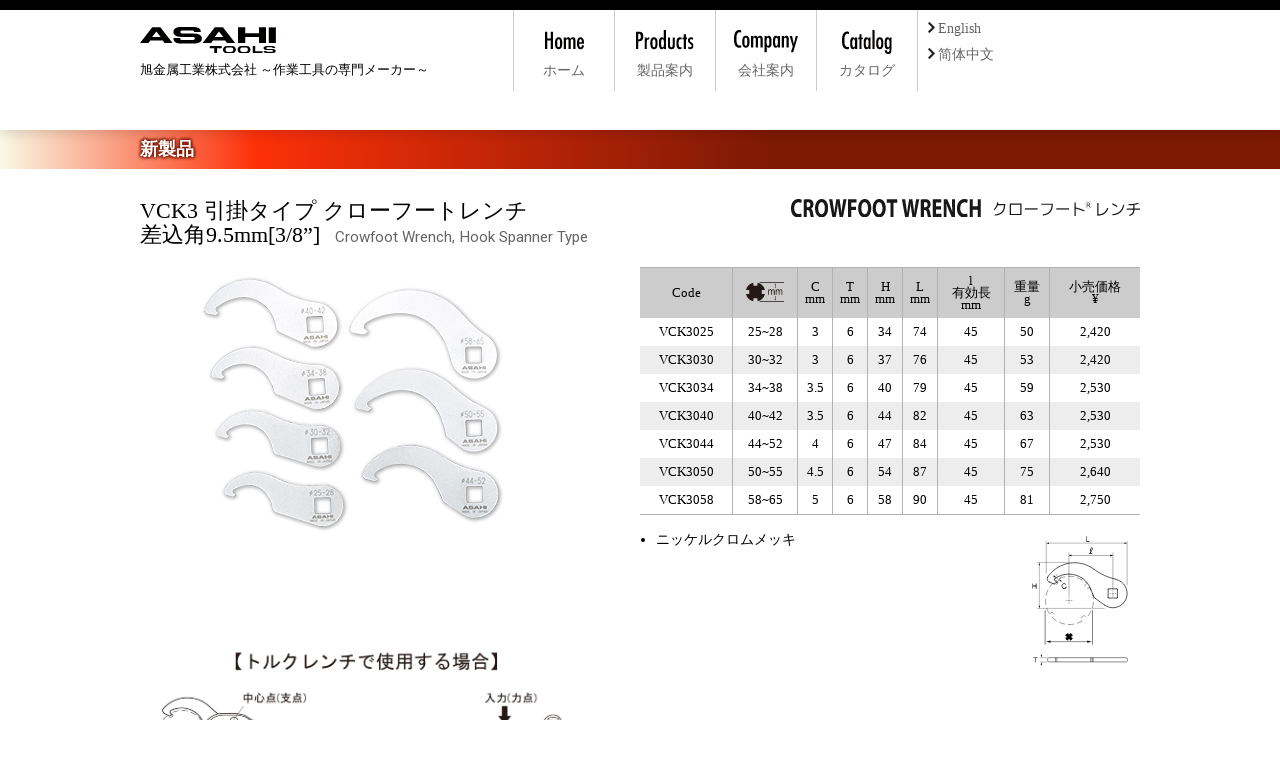

--- FILE ---
content_type: text/html
request_url: https://www.asahi-tool.co.jp/product/new/cate-new-vck3-crowfoot-wrench.html
body_size: 12019
content:
<!DOCTYPE html>
<html lang="ja-JP">
<head>
<meta charset="UTF-8">
<meta name="viewport" content="width=device-width, initial-scale=1,user-scalable=yes" />
<title>VCK3 引掛タイプクローフートレンチ | 新製品 | 製品案内</title>
<link rel="stylesheet" href="../../css/reset.css">
<link rel="stylesheet" href="../../css/font.css">
<link rel="stylesheet" href="../../css/common2.css">
<link rel="stylesheet" href="../../css/product2.css">
<link rel="stylesheet" href="../../css/common2_resp.css">
<link rel="stylesheet" href="../../css/product2_resp.css">
<link rel="stylesheet" href="../../css/category2.css">
<link rel="stylesheet" href="../../css/category2_resp.css">
<link rel="stylesheet" href="../../css/search.css">
<link rel="stylesheet" href="../../css/slider-pro.min.css"/>
<link href='https://fonts.googleapis.com/css?family=Roboto:400,100' rel='stylesheet' type='text/css'>
<link rel="apple-touch-icon" href="../../webclip.png" />
<link rel="shortcut icon" href="../../favicon-multi.ico">
<script type="text/javascript" src="https://code.jquery.com/jquery-2.1.3.min.js"></script>
<script type="text/javascript" src="../../js/scroll-top.js"></script>
<script type="text/javascript" src="../../js/common.js"></script>
<script type="text/javascript" src="../../js/GoogleAnalytics.js"></script>
</head>
<body id="pagetop">
<header id="siteheader">
	<section class="cf">
		<div> <a href="../../index.html"><img src="../../img/logo-asahi-tools.svg" alt="ASAHI TOOLS"></a> <span>旭金属工業株式会社 ～作業工具の専門メーカー～</span> </div>
		<nav id="gmenu" class="cf">
			<ul>
				<li><a href="../../index.html"><img src="../../img/menu-home.svg" alt="Products"><span>ホーム</span></a></li>
				<li><a href="../../product/index.html"><img src="../../img/menu-products.svg" alt="Products"><span>製品案内</span></a></li>
				<li><a href="../../company/profile.html"><img src="../../img/menu-company.svg" alt="Company"><span>会社案内</span></a></li>
				<li><a href="../../catalog/index.html"><img src="../../img/menu-catalog.svg" alt="Catalog"><span>カタログ</span></a></li>
				<li>
				<a id="language" class="style1" href="../../english/product/new/cate-new-vck3-crowfoot-wrench_english.html"><img src="../../img/arrow-small.png" alt="arrow">English</a>
				<a id="language" href="../../sc/index.html"><img src="../../img/arrow-small.png" alt="arrow">简体中文</a>
				<div id="srchBox" class="watermark">
				</div>
			</li>
			</ul>
		</nav>
	</section>
<div id="menu"></div>
</header>
<section id="breadcrumbs">
	<div> <span id="home"> <a href="../../index.html">ホーム</a></span>&nbsp;&gt;&nbsp;<span><a href="../../product/index.html">製品案内</a>&nbsp;&gt;&nbsp;<span><a href="../new/index.html">新製品</a>&nbsp;&gt;&nbsp;<span>VCK3引掛タイプクローフートレンチ </span> </div>
</section>
<section class="product-detail" id="product-new-item">
	<div class="product-head"><h1>新製品 </h1></div>
	<article class="top-item cf">
		<h3><img src="../../img/logo-crowfoot-wrench-black.svg" alt="Crowfoot Wrench クローフートレンチ">VCK3 引掛タイプ クローフートレンチ<br>
	    差込角9.5mm[3/8”]<span>Crowfoot Wrench, Hook Spanner Type</span></h3>
		<div> <img src="../../img/product/vck3-crowfoot-wrench.jpg" alt="VCK3 引掛クローフートレンチ 差込角9.5mm[3/8”]の画像">	
		<img src="../../img/product/info-vck3.jpg" alt="VCK3 トルクレンチ換算" width="450"></div>
		<div>
			<table>
				<tr>
					<th>Code</th>
					<th><img src="../../img/product/icon-fook.svg" alt="size" height="20"></th>
					<th>C<span>mm</span></th>
					<th>T<span>mm</span></th>
					<th>H<span>mm</span></th>
					<th>L<span>mm</span></th>
					<th>l<span>有効長</span><span>mm</span></th>
					<th>重量<span>g</span></th>
					<th>小売価格<span>&yen;</span></th>
				</tr>
				<tr>
					<td>VCK3025</td>
					<td>25~28</td>
					<td>3</td>
					<td>6</td>
					<td>34</td>
					<td>74</td>
					<td>45</td>
					<td>50</td>
					<td>2,420</td>
				</tr>
				<tr>
					<td>VCK3030</td>
					<td>30~32</td>
					<td>3</td>
					<td>6</td>
					<td>37</td>
					<td>76</td>
					<td>45</td>
					<td>53</td>
					<td>2,420</td>
				</tr>
				<tr>
					<td>VCK3034</td>
					<td>34~38</td>
					<td>3.5</td>
					<td>6</td>
					<td>40</td>
					<td>79</td>
					<td>45</td>
					<td>59</td>
					<td>2,530</td>
				</tr>
				<tr>
					<td>VCK3040</td>
					<td>40~42</td>
					<td>3.5</td>
					<td>6</td>
					<td>44</td>
					<td>82</td>
					<td>45</td>
					<td>63</td>
					<td>2,530</td>
				</tr>
				<tr>
					<td>VCK3044</td>
					<td>44~52</td>
					<td>4</td>
					<td>6</td>
					<td>47</td>
					<td>84</td>
					<td>45</td>
					<td>67</td>
					<td>2,530</td>
				</tr>
				<tr>
					<td>VCK3050</td>
					<td>50~55</td>
					<td>4.5</td>
					<td>6</td>
					<td>54</td>
					<td>87</td>
					<td>45</td>
					<td>75</td>
					<td>2,640</td>
				</tr>
				<tr>
					<td>VCK3058</td>
					<td>58~65</td>
					<td>5</td>
					<td>6</td>
					<td>58</td>
					<td>90</td>
					<td>45</td>
					<td>81</td>
					<td>2,750</td>
				</tr>
				</table>
			<ul>
				
				<li>ニッケルクロムメッキ</li>
			</ul>
			<img src="../../img/product/dimensions-vck3.svg" alt="VC4 クローフートレンチ スパナタイプの寸法図" class="img-dimension"> </div>
	</article>
	<article class="next-item cf">
		<h3><img src="../../img/logo-crowfoot-wrench-black.svg" alt="Crowfoot Wrench クローフートレンチ">VCK3 引掛タイプ クローフートレンチ<br>
	    差込角9.5mm[3/8”] 7サイズ組<span>Crowfoot Wrench Set, Hook Spanner Type</span></h3>
		<div> <img src="../../img/product/vcKS370-crowfoot-wrench-set.jpg" alt="VCS3110 クローフートレンチセット スパナタイプ 11サイズ組の画像"> </div>
		<div>
			<table class="type01">
				<tr>
					<th>Code</th>
					<td>VCKS370</td>
				</tr>
			</table>
			<table class="type02">
				<tr>
					<th>入組</th>
					<td>7点</td>
				</tr>
			</table>
			<table class="type03">
				<tr>
					<th>小売価格</th>
					<td>&yen;17,500</td>
				</tr>
			</table>
			<table>
				<tr>
					<th colspan="2">セット内容（7pcs.）</th>
				</tr>
				<tr>
					<td>クローフートレンチ</td>
					<td>VCK3-25, 30, 34, 40, 44, 50, 58</td>
				</tr>
				<tr>
					<td>ソケットホルダー</td>
					<td>275mm</td>
				</tr>
			</table>
			<ul>
				<li>重量 550g</li>
				<li>紙箱入（寸法：100×290×22mm）</li>
			</ul>
		</div>
	</article>
</section>
<section id="product-lineup">
  <h4>【製品検索】</h4>
	<nav class="category cf">		<ul>
			<li><a href="../new/index.html">
				<h6>新製品</h6>
				<p><!--<img src="../img/title-new-white.svg" alt="">--></p>
			</a></li>
			<li><a href="../toolset/index.html">
				<h6>ツールセット</h6>
				<p><!--<img src="../img/title-toolset-white.svg" alt="">--></p>
			</a></li>
			<li><a href="../spanner-wrench/index.html">
				<h6>スパナ・めがねレンチ</h6>
				<p><!--<img src="../img/title-spanner-wrench-white.svg" alt="">--></p>
			</a></li>
			<li><a href="../striking-face-wrench/index.html">
				<h6>打撃レンチ</h6>
				<p><!--<img src="../img/title-spanner-wrench-white.svg" alt="">--></p>
			</a></li>
			<li><a href="../hook-spanner/index.html">
				<h6>引掛スパナ</h6>
				<p><!--<img src="../img/title-spanner-wrench-white.svg" alt="">--></p>
			</a></li>
			<li><a href="../dx2000-tools-hexagon-key-wrench/index.html">
				<h6>DX2000TOOLS<br>六角棒レンチ</h6>
				<p><!--<img src="../img/title-allen-wrench-white.svg" alt="">--></p>
			</a></li>
			<li><a href="../hexagon-key-wrench/index.html">
				<h6>六角棒レンチ</h6>
				<p><!--<img src="../img/title-allen-wrench-white.svg" alt="">--></p>
			</a></li>
			<li><a href="../torque-wrench/index.html">
				<h6>トルクレンチ</h6>
				<p><!--<img src="../img/title-torque-wrench-white.svg" alt="">--></p>
			</a></li>
			<li><a href="../crowfoot-wrench/index.html">
				<h6>クローフートレンチ</h6>
				<p><!--<img src="../img/title-socket-white.svg" alt="">--></p>
			</a></li>
			<li><a href="../socket-for-hand-tool/index.html">
				<h6>ソケット／手工具用</h6>
				<p><!--<img src="../img/title-socket-white.svg" alt="">--></p>
			</a></li>
			<li><a href="../socket-for-impact-wrench/index.html">
				<h6>ソケット／インパクトレンチ用</h6>
				<p><!--<img src="../img/title-socket-white.svg" alt="">--></p>
			</a></li>
			<li><a href="../other/index.html">
				<h6>その他工具</h6>
				<p><!--<img src="../img/title-other-white.svg" alt="">--></p>
			</a></li>
		</ul>
	</nav>
</section>
<a href="#pagetop" class="page-top"><img src="../../img/btn-pagetop.svg" alt="page top"></a> 
<!-- 共通フッタ -->
<section id="footer">
	<div id="sitemap-wrapper" class="cf">
		<section id="footer-sitemap">
			<h3><img src="../../img/title-sitemap.svg" alt="Sitemap"></h3>
			<div>
				<h4>／製品案内</h4>				<ul>
					<li><a href="../new/index.html">新製品</a></li>
					<li><a href="../toolset/index.html">ツールセット</a></li>
					<li><a href="../spanner-wrench/index.html">スパナ・めがねレンチ</a></li>
					<li><a href="../striking-face-wrench/index.html">打撃レンチ</a></li>
					<li><a href="../hook-spanner/index.html">引掛スパナ</a></li>
					<li><a href="../dx2000-tools-hexagon-key-wrench/index.html">DX2000TOOLS 六角棒レンチ</a></li>
					<li><a href="../hexagon-key-wrench/index.html">六角棒レンチ</a></li>
					<li><a href="../torque-wrench/index.html">トルクレンチ</a></li>
					<li><a href="../crowfoot-wrench/index.html">クローフートレンチ</a></li>
					<li><a href="../socket-for-hand-tool/index.html">ソケット／手工具用</a></li>
					<li><a href="../socket-for-impact-wrench/index.html">ソケット／インパクトレンチ用</a></li>
					<li><a href="../other/index.html">その他の工具</a></li>
				</ul>
			</div>
			<div>
				<h4>／会社案内</h4>
				<ul>
					<!--<li><a href="../../company/index.html">社長メッセージ</a></li>-->
					<li><a href="../../company/profile.html">会社概要</a></li>
					<li><a href="../../company/outline.html">沿革</a></li>
				</ul>
				<h4>／カタログダウンロード</h4>
				<ul>
					<li><a href="../../catalog/index.html#catalog">カタログ</a></li>
					<li><a href="../../catalog/index.html#flyer">リーフレット</a></li>
					<li><a href="../../catalog/index.html#order">カタログ請求</a></li>
				</ul>
				<h4>／その他</h4>
				<ul>
					<li><a href="../../forging/index.html">鍛造について</a></li>
					<li><a href="../../precautions/index.html">使用上の注意</a></li>
					<li><a href="../../custom-tool/index.html">特注工具について</a></li>
				</ul>
			</div>
		</section>
		<section id="customers">
			<div>
				<h5>■お客様相談窓口■（9：00~17：00 土・日・祝日を除く）</h5>
				<p>最寄の営業所までお問い合わせください。</p>
				<ul>
					<li>東京営業所：TEL（03）3621-1051</li>
					<li>　　　　　：Mail　<a href="../../toiawase/tokyo.html">tokyo@asahi-tool.co.jp</a></li>
					<li>大阪営業所：TEL（06）6282-5520</li>
					<li>　　　　　：Mail　<a href="../../toiawase/osaka.html">osaka@asahi-tool.co.jp</a></li>
					<li>福岡営業所：TEL（092）611-8968</li>
					<li>　　　　　：Mail　<a href="../../toiawase/fukuoka.html">fukuoka@asahi-tool.co.jp</a></li>
				</ul>
			</div>
			<p>※サイト内の画像・テキストの無断転載を禁じます。</p>
		</section>
	</div>
	<footer> <small>Copyright &copy; 2006<script type="text/javascript" language="JavaScript">
		<!--
			TYnow = new Date();document.write( '-' + TYnow.getFullYear() );
		// -->
		</script>&nbsp;Asahi metal Industry Co.,Ltd. All Rights Reserved.</small> </footer>
</section>
<!-- 共通フッタ /End -->
</body>
</html>

--- FILE ---
content_type: text/css
request_url: https://www.asahi-tool.co.jp/css/font.css
body_size: 940
content:
/*
YUI 3.4.1 (build 4118)
Copyright 2011 Yahoo! Inc. All rights reserved.
Licensed under the BSD License.
http://yuilibrary.com/license/
*/
/**
 * Percents could work for IE, but for backCompat purposes, we are using keywords.
 * x-small is for IE6/7 quirks mode.
 */
body {
	font:14px/1.143 Hiragino Kaku Gothic ProN, "ヒラギノ角ゴ Pro W3", Meiryo, "メイリオ",serif;
	/**font-size:small;*/ /* for IE */
	/**font:x-small;*/ /* for IE in quirks mode */
}

/**
 * Nudge down to get to 13px equivalent for these form elements
 */ 
select,
input,
button,
textarea {
	font:99% Helvetica, Hiragino Kaku Gothic ProN, "ヒラギノ角ゴ Pro W3", Meiryo, "メイリオ",serif;
}

/**
 * To help tables remember to inherit
 */
table {
	font-size:inherit;
	font:100%;
}

/**
 * Bump up IE to get to 13px equivalent for these fixed-width elements
 */
pre,
code,
kbd,
samp,
tt {
	font-family:monospace;
	*font-size:108%;
	line-height:100%;
}


--- FILE ---
content_type: text/css
request_url: https://www.asahi-tool.co.jp/css/common2.css
body_size: 51706
content:
@charset "UTF-8";
a {
  text-decoration: none;
  color: #191919;
}

a:hover,
p:hover,
span:hover {
  -webkit-transition: all 0.5s ease;
  -moz-transition: all 0.5s ease;
  -o-transition: all 0.5s ease;
  transition: all  0.5s ease;
}

html, body {
	width: 100%;
	/*overflow-x: hidden;*/
	box-sizing: border-box;
}
html p, html li, body p, body li {
	line-height: 1.4;
}

header.fixed {
  position: fixed;
  top: 0;
  width: 100%;
  animation: bg-opacity 1.0s ease-in-out forwards;
  -webkit-animation: bg-opacity 1.0s ease-in-out forwards;
  z-index: 100;
}

header#siteheader {
    border-top: 10px solid #000;
    box-shadow: 0 0 15px rgba(0, 0, 0, 0.2);
    position: absolute;
    width: 100%;
    z-index: 100;
    background: #fff;
    height: 120px;
    -webkit-box-shadow: 0 0 15px rgba(0, 0, 0, 0.2);
    top: 0;
}
header#siteheader section {
  width: 1000px;
  margin: 0 auto;
}
header#siteheader section div {
  float: left;
}
header#siteheader section div h1, header#siteheader section div span {
  margin-top: 5px;
  font-size: 10pt;
  display: block;
}
header#siteheader section div img {
  margin-top: 17px;
}
header#siteheader section nav#gmenu {
  float: right;
}
header#siteheader section nav#gmenu ul li {
	float: left;
	text-align: center;
	border-left: solid 1px #ccc;
	line-height: 1.5;
	width: 100px;
}
header#siteheader section nav#gmenu ul li:nth-child(4){border-right: solid 1px #ccc;}
header#siteheader section nav#gmenu ul li a {
  padding: 20px 15px 10px 15px;
  display: block;
  color: #666;
  text-decoration: none;
}
header#siteheader section nav#gmenu ul li a span {
  display: block;
}
header#siteheader section nav#gmenu ul li a:hover {
  background: #ddd;
}
header#siteheader section nav#gmenu ul li:last-child {
	border-left: none;
	overflow: hidden;
	width: auto;
	padding-top: 3px;
}
header#siteheader section nav#gmenu ul li a#language {
	/* [disabled]line-height: 1.4; */
	margin: 5px 0;
	padding: 0 10px 0 10px;
	text-align: left;
}
header#siteheader section nav#gmenu ul li a#language.style1{padding-right: 15px}
header#siteheader section nav#gmenu ul li a#language:hover {
	color: #FD7A3F;
	background-color: #FFFFFF;
}

#menu{display: none;}


/*パン屑リスト*/
section#breadcrumbs {
  margin-top: 89px;
  background: #191919;
  color: #fff;
  box-shadow: 0px 7px 5px -3px rgba(0, 0, 0, 0.3);
  -webkit-box-shadow: 0px 7px 5px -3px rgba(0, 0, 0, 0.3);
  -moz-box-shadow: 0px 7px 5px -3px rgba(0, 0, 0, 0.3);
  z-index: 10;
  position: relative;
}
section#breadcrumbs div {
  width: 1000px;
  margin: 0 auto;
  padding: 7px 0 7px 25px;
  box-sizing: border-box;
  background: url("../img/icon-tool.svg") no-repeat left;
}
section#breadcrumbs div a {
  color: #fff;
}
section#breadcrumbs div a:hover {
  text-decoration: underline;
}

section#tool nav.series ul {
  display: flex;
  display: -moz-flex;
  display: -webkit-flex;
  justify-content: space-between;
  -webkit-justify-content: space-between;
  margin-top: 12px;
}
section#tool nav.series ul li {
  width: 19%;
  text-align: center;
  box-sizing: border-box;
  border-top: solid 1px #ddd;
  border-left: solid 1px #ddd;
  border-right: solid 1px #ddd;
  overflow: hidden;
}
section#tool nav.series ul li a {
  display: block;
  padding-top: 15px;
}
section#tool nav.series ul li a p {
  line-height: 1.2;
  padding-bottom: 15px;
  /*font-family: "ヒラギノ明朝 ProN", "HiraMinProN","ヒラギノ明朝 ProN W6", "HiraMinProN-W6", "游明朝", YuMincho;*/
}
section#tool nav.series ul li a span {
	height: 7px;
	width: 100%;
	display: block;
}
section#tool nav.series ul li a:hover {
  background: #eee;
}
section#tool nav.series ul li:nth-child(1) span {
  background-image: -webkit-linear-gradient(left, #F7F7F7 0%, #0075DB 10%, #100959 60%);
  background-image: -moz-linear-gradient(left, #F7F7F7 0%, #0075DB 10%, #100959 60%);
  background-image: -ms-linear-gradient(left, #F7F7F7 0%, #0075DB 10%, #100959 60%);
}
section#tool nav.series ul li:nth-child(2) span {
  background-image: -webkit-linear-gradient(left, #F7F7F7 0%, #D20014 15%, #6E1E1E 60%);
  background-image: -moz-linear-gradient(left, #F7F7F7 0%, #D20014 15%, #6E1E1E 60%);
  background-image: -ms-linear-gradient(left, #F7F7F7 0%, #D20014 15%, #6E1E1E 60%);	
}
section#tool nav.series ul li:nth-child(4) span {
  background-image: -webkit-linear-gradient(left, #F7F7F7 0%, #CF428D 10%, #80004F 60%, #6B0038 80%);
  background-image: -moz-linear-gradient(left, #F7F7F7 0%, #CF428D 10%, #80004F 60%, #6B0038 80%);
  background-image: -ms-linear-gradient(left, #F7F7F7 0%, #CF428D 10%, #80004F 60%, #6B0038 80%);
}
section#tool nav.series ul li:nth-child(3) span {
  background-image: -webkit-linear-gradient(left, #F7F7F7 0%, #73A81F 10%, #005725 60%);
  background-image: -moz-linear-gradient(left, #F7F7F7 0%, #73A81F 10%, #005725 60%);
  background-image: -ms-linear-gradient(left, #F7F7F7 0%, #73A81F 10%, #005725 60%);
}
section#tool nav.series ul li:nth-child(5) {
  border-right: solid 1px #ccc;
}
section#tool nav.series ul li:nth-child(5) span {
  background-image: -webkit-linear-gradient(left, #F7F7F7 0%, #EF7D00 10%, #BA2F07 60%, #C82F07 80%);
  background-image: -moz-linear-gradient(left, #F7F7F7 0%, #EF7D00 10%, #BA2F07 60%, #C82F07 80%);
  background-image: -ms-linear-gradient(left, #F7F7F7 0%, #EF7D00 10%, #BA2F07 60%, #C82F07 80%);
}

section#tool-entrance div#lightool,
section#tool-entrance div#revowave,
section#tool-entrance div#catcher-wrench,
section#tool-entrance div#daxkey-wrench,
section#tool-entrance div#crowfoot-wrench {
  width: 1000px;
  box-sizing: border-box;
  overflow: hidden;
}
section#tool-entrance div#lightool div,
section#tool-entrance div#revowave div,
section#tool-entrance div#catcher-wrench div,
section#tool-entrance div#daxkey-wrench div,
section#tool-entrance div#crowfoot-wrench div {
  min-height: 450px;
  box-sizing: border-box;
}
section#tool-entrance div#lightool div div#tool-lightool,
section#tool-entrance div#revowave div div#tool-lightool,
section#tool-entrance div#catcher-wrench div div#tool-lightool,
section#tool-entrance div#daxkey-wrench div div#tool-lightool,
section#tool-entrance div#crowfoot-wrench div div#tool-lightool {
  width: 1000px;
  margin: 0 auto;
  padding: 50px 40px 100px 40px;
  box-sizing: border-box;
  color: #fff;
  position: relative;
  background: #191919;
}
section#tool-entrance div#lightool div div#tool-lightool h2,
section#tool-entrance div#revowave div div#tool-lightool h2,
section#tool-entrance div#catcher-wrench div div#tool-lightool h2,
section#tool-entrance div#daxkey-wrench div div#tool-lightool h2,
section#tool-entrance div#crowfoot-wrench div div#tool-lightool h2 {
  border-bottom: solid 1px #fff;
  padding: 10px 0;
  background-image: -webkit-linear-gradient(left, #F7F7F7 0%, #D20014 15%, #6E1E1E 60%);
  background-image: -moz-linear-gradient(left, #F7F7F7 0%, #D20014 15%, #6E1E1E 60%);
  background-image: -ms-linear-gradient(left, #F7F7F7 0%, #D20014 15%, #6E1E1E 60%);
  width: 1000px;
  margin-left: -40px;
  min-height: 60px;
  padding-left: 40px;
  padding-top: 60px;
  margin-top: -60px;
  box-sizing: border-box;
  vertical-align: middle;
}
section#tool-entrance div#lightool div div#tool-lightool h2 img,
section#tool-entrance div#revowave div div#tool-lightool h2 img,
section#tool-entrance div#catcher-wrench div div#tool-lightool h2 img,
section#tool-entrance div#daxkey-wrench div div#tool-lightool h2 img,
section#tool-entrance div#crowfoot-wrench div div#tool-lightool h2 img {
  vertical-align: middle;
}
section#tool-entrance div#lightool div div#tool-lightool h3,
section#tool-entrance div#revowave div div#tool-lightool h3,
section#tool-entrance div#catcher-wrench div div#tool-lightool h3,
section#tool-entrance div#daxkey-wrench div div#tool-lightool h3,
section#tool-entrance div#crowfoot-wrench div div#tool-lightool h3 {
  clear: both;
  padding-top: 20px;
  font-size: 36px;
  font-size: 270%;
  /*font-family: "ヒラギノ明朝 ProN", "HiraMinProN","ヒラギノ明朝 ProN W6", "HiraMinProN-W6", "游明朝", YuMincho;*/
  letter-spacing: 0px;
  display: inline-block;
}
section#tool-entrance div#lightool div div#tool-lightool h3 span,
section#tool-entrance div#revowave div div#tool-lightool h3 span,
section#tool-entrance div#catcher-wrench div div#tool-lightool h3 span,
section#tool-entrance div#daxkey-wrench div div#tool-lightool h3 span,
section#tool-entrance div#crowfoot-wrench div div#tool-lightool h3 span {
  font-size: 85%;
}
section#tool-entrance div#lightool div div#tool-lightool h3.h3-catcher,
section#tool-entrance div#revowave div div#tool-lightool h3.h3-catcher,
section#tool-entrance div#catcher-wrench div div#tool-lightool h3.h3-catcher,
section#tool-entrance div#daxkey-wrench div div#tool-lightool h3.h3-catcher,
section#tool-entrance div#crowfoot-wrench div div#tool-lightool h3.h3-catcher {
  padding-top: 30px;
}
section#tool-entrance div#lightool div div#tool-lightool ul.tool-feature,
section#tool-entrance div#revowave div div#tool-lightool ul.tool-feature,
section#tool-entrance div#catcher-wrench div div#tool-lightool ul.tool-feature,
section#tool-entrance div#daxkey-wrench div div#tool-lightool ul.tool-feature,
section#tool-entrance div#crowfoot-wrench div div#tool-lightool ul.tool-feature {
  width: 500px;
  margin-top: 23px;
  display: flex;
  display: -moz-flex;
  display: -webkit-flex;
  justify-content: space-between;
  -webkit-justify-content: space-between;
}
section#tool-entrance div#lightool div div#tool-lightool ul.tool-feature li,
section#tool-entrance div#revowave div div#tool-lightool ul.tool-feature li,
section#tool-entrance div#catcher-wrench div div#tool-lightool ul.tool-feature li,
section#tool-entrance div#daxkey-wrench div div#tool-lightool ul.tool-feature li,
section#tool-entrance div#crowfoot-wrench div div#tool-lightool ul.tool-feature li {
  margin-right: 15px;
}
section#tool-entrance div#lightool div div#tool-lightool ul.tool-feature li h4,
section#tool-entrance div#revowave div div#tool-lightool ul.tool-feature li h4,
section#tool-entrance div#catcher-wrench div div#tool-lightool ul.tool-feature li h4,
section#tool-entrance div#daxkey-wrench div div#tool-lightool ul.tool-feature li h4,
section#tool-entrance div#crowfoot-wrench div div#tool-lightool ul.tool-feature li h4 {
  margin-bottom: 15px;
  font-weight: bold;
  border-bottom: solid 1px #A60000;
}
section#tool-entrance div#lightool div div#tool-lightool ul.tool-feature li h4.h-revo,
section#tool-entrance div#revowave div div#tool-lightool ul.tool-feature li h4.h-revo,
section#tool-entrance div#catcher-wrench div div#tool-lightool ul.tool-feature li h4.h-revo,
section#tool-entrance div#daxkey-wrench div div#tool-lightool ul.tool-feature li h4.h-revo,
section#tool-entrance div#crowfoot-wrench div div#tool-lightool ul.tool-feature li h4.h-revo {
  border-bottom: solid 1px #0050FF;
}
section#tool-entrance div#lightool div div#tool-lightool ul.tool-feature li h4.h-daxkey,
section#tool-entrance div#revowave div div#tool-lightool ul.tool-feature li h4.h-daxkey,
section#tool-entrance div#catcher-wrench div div#tool-lightool ul.tool-feature li h4.h-daxkey,
section#tool-entrance div#daxkey-wrench div div#tool-lightool ul.tool-feature li h4.h-daxkey,
section#tool-entrance div#crowfoot-wrench div div#tool-lightool ul.tool-feature li h4.h-daxkey {
  border-bottom: solid 1px #FF5294;
}
section#tool-entrance div#lightool div div#tool-lightool ul.tool-feature li h4.h4-catcher,
section#tool-entrance div#revowave div div#tool-lightool ul.tool-feature li h4.h4-catcher,
section#tool-entrance div#catcher-wrench div div#tool-lightool ul.tool-feature li h4.h4-catcher,
section#tool-entrance div#daxkey-wrench div div#tool-lightool ul.tool-feature li h4.h4-catcher,
section#tool-entrance div#crowfoot-wrench div div#tool-lightool ul.tool-feature li h4.h4-catcher {
  border-bottom: solid 1px #8CC63F;
}
section#tool-entrance div#lightool div div#tool-lightool ul.tool-feature li h4.h-crowfoot,
section#tool-entrance div#revowave div div#tool-lightool ul.tool-feature li h4.h-crowfoot,
section#tool-entrance div#catcher-wrench div div#tool-lightool ul.tool-feature li h4.h-crowfoot,
section#tool-entrance div#daxkey-wrench div div#tool-lightool ul.tool-feature li h4.h-crowfoot,
section#tool-entrance div#crowfoot-wrench div div#tool-lightool ul.tool-feature li h4.h-crowfoot {
  border-bottom: solid 1px #EF7D00;
}
section#tool-entrance div#lightool div div#tool-lightool ul.tool-feature li img,
section#tool-entrance div#revowave div div#tool-lightool ul.tool-feature li img,
section#tool-entrance div#catcher-wrench div div#tool-lightool ul.tool-feature li img,
section#tool-entrance div#daxkey-wrench div div#tool-lightool ul.tool-feature li img,
section#tool-entrance div#crowfoot-wrench div div#tool-lightool ul.tool-feature li img {
  float: left;
  margin-right: 7px;
  /*width: 100px;*/
}
section#tool-entrance div#lightool div div#tool-lightool ul.tool-feature li img#feature-daxkey,
section#tool-entrance div#revowave div div#tool-lightool ul.tool-feature li img#feature-daxkey,
section#tool-entrance div#catcher-wrench div div#tool-lightool ul.tool-feature li img#feature-daxkey,
section#tool-entrance div#daxkey-wrench div div#tool-lightool ul.tool-feature li img#feature-daxkey,
section#tool-entrance div#crowfoot-wrench div div#tool-lightool ul.tool-feature li img#feature-daxkey {
  float: left;
  margin-right: 7px;
  width: 340px;
}
section#tool-entrance div#lightool div div#tool-lightool ul.tool-feature li img#feature-catcher,
section#tool-entrance div#revowave div div#tool-lightool ul.tool-feature li img#feature-catcher,
section#tool-entrance div#catcher-wrench div div#tool-lightool ul.tool-feature li img#feature-catcher,
section#tool-entrance div#daxkey-wrench div div#tool-lightool ul.tool-feature li img#feature-catcher,
section#tool-entrance div#crowfoot-wrench div div#tool-lightool ul.tool-feature li img#feature-catcher {
  float: left;
  margin-right: 10px;
  width: 202px;
}
section#tool-entrance div#lightool div div#tool-lightool ul.tool-feature li img#feature-crowfoot,
section#tool-entrance div#revowave div div#tool-lightool ul.tool-feature li img#feature-crowfoot,
section#tool-entrance div#catcher-wrench div div#tool-lightool ul.tool-feature li img#feature-crowfoot,
section#tool-entrance div#daxkey-wrench div div#tool-lightool ul.tool-feature li img#feature-crowfoot,
section#tool-entrance div#crowfoot-wrench div div#tool-lightool ul.tool-feature li img#feature-crowfoot {
  float: left;
  margin-right: 10px;
  width: 220px;
}
section#tool-entrance div#lightool div div#tool-lightool ul.tool-feature li p,
section#tool-entrance div#revowave div div#tool-lightool ul.tool-feature li p,
section#tool-entrance div#catcher-wrench div div#tool-lightool ul.tool-feature li p,
section#tool-entrance div#daxkey-wrench div div#tool-lightool ul.tool-feature li p,
section#tool-entrance div#crowfoot-wrench div div#tool-lightool ul.tool-feature li p {
  font-size: 90%;
  float: left;
  width: 128px;
  margin-right: 0;
}
section#tool-entrance div#lightool div div#tool-lightool ul.tool-feature li p span,
section#tool-entrance div#revowave div div#tool-lightool ul.tool-feature li p span,
section#tool-entrance div#catcher-wrench div div#tool-lightool ul.tool-feature li p span,
section#tool-entrance div#daxkey-wrench div div#tool-lightool ul.tool-feature li p span,
section#tool-entrance div#crowfoot-wrench div div#tool-lightool ul.tool-feature li p span {
  font-size: 95%;
  display: block;
}
section#tool-entrance div#lightool div div#tool-lightool ul.tool-feature li img#feature-catcher + p,
section#tool-entrance div#revowave div div#tool-lightool ul.tool-feature li img#feature-catcher + p,
section#tool-entrance div#catcher-wrench div div#tool-lightool ul.tool-feature li img#feature-catcher + p,
section#tool-entrance div#daxkey-wrench div div#tool-lightool ul.tool-feature li img#feature-catcher + p,
section#tool-entrance div#crowfoot-wrench div div#tool-lightool ul.tool-feature li img#feature-catcher + p {
  width: 270px;
}
section#tool-entrance div#lightool div div#tool-lightool ul.tool-feature li span,
section#tool-entrance div#revowave div div#tool-lightool ul.tool-feature li span,
section#tool-entrance div#catcher-wrench div div#tool-lightool ul.tool-feature li span,
section#tool-entrance div#daxkey-wrench div div#tool-lightool ul.tool-feature li span,
section#tool-entrance div#crowfoot-wrench div div#tool-lightool ul.tool-feature li span {
  display: block;
  width: 255px;
  margin-right: 0;
  float: left;
}
section#tool-entrance div#lightool div div#tool-lightool ul.tool-feature li span p,
section#tool-entrance div#revowave div div#tool-lightool ul.tool-feature li span p,
section#tool-entrance div#catcher-wrench div div#tool-lightool ul.tool-feature li span p,
section#tool-entrance div#daxkey-wrench div div#tool-lightool ul.tool-feature li span p,
section#tool-entrance div#crowfoot-wrench div div#tool-lightool ul.tool-feature li span p {
  width: 255px;
}
section#tool-entrance div#lightool div div#tool-lightool ul.tool-feature li span ul,
section#tool-entrance div#revowave div div#tool-lightool ul.tool-feature li span ul,
section#tool-entrance div#catcher-wrench div div#tool-lightool ul.tool-feature li span ul,
section#tool-entrance div#daxkey-wrench div div#tool-lightool ul.tool-feature li span ul,
section#tool-entrance div#crowfoot-wrench div div#tool-lightool ul.tool-feature li span ul {
  clear: left;
  list-style: disc;
  margin-left: 1rem;
}
section#tool-entrance div#lightool div div#tool-lightool img#img-lightool,
section#tool-entrance div#revowave div div#tool-lightool img#img-lightool,
section#tool-entrance div#catcher-wrench div div#tool-lightool img#img-lightool,
section#tool-entrance div#daxkey-wrench div div#tool-lightool img#img-lightool,
section#tool-entrance div#crowfoot-wrench div div#tool-lightool img#img-lightool {
  position: absolute;
  right: 10px;
  top: 0;
  z-index: 10;
  width: 510px;
}
section#tool-entrance div#lightool div div#tool-lightool img#img-revowave,
section#tool-entrance div#revowave div div#tool-lightool img#img-revowave,
section#tool-entrance div#catcher-wrench div div#tool-lightool img#img-revowave,
section#tool-entrance div#daxkey-wrench div div#tool-lightool img#img-revowave,
section#tool-entrance div#crowfoot-wrench div div#tool-lightool img#img-revowave {
  position: absolute;
  right: 10px;
  top: 10px;
  z-index: 10;
  width: 490px;
}
section#tool-entrance div#lightool div div#tool-lightool img#img-catcher-wrench,
section#tool-entrance div#revowave div div#tool-lightool img#img-catcher-wrench,
section#tool-entrance div#catcher-wrench div div#tool-lightool img#img-catcher-wrench,
section#tool-entrance div#daxkey-wrench div div#tool-lightool img#img-catcher-wrench,
section#tool-entrance div#crowfoot-wrench div div#tool-lightool img#img-catcher-wrench {
  position: absolute;
  right: 0;
  top: 0;
  z-index: 10;
  width: 470px;
}
section#tool-entrance div#lightool div div#tool-lightool img#img-daxkey-wrench,
section#tool-entrance div#revowave div div#tool-lightool img#img-daxkey-wrench,
section#tool-entrance div#catcher-wrench div div#tool-lightool img#img-daxkey-wrench,
section#tool-entrance div#daxkey-wrench div div#tool-lightool img#img-daxkey-wrench,
section#tool-entrance div#crowfoot-wrench div div#tool-lightool img#img-daxkey-wrench {
  position: absolute;
  right: -300px;
  top: 40px;
  z-index: 10;
}
section#tool-entrance div#lightool div div#tool-lightool img#img-crowfoot-wrench,
section#tool-entrance div#revowave div div#tool-lightool img#img-crowfoot-wrench,
section#tool-entrance div#catcher-wrench div div#tool-lightool img#img-crowfoot-wrench,
section#tool-entrance div#daxkey-wrench div div#tool-lightool img#img-crowfoot-wrench,
section#tool-entrance div#crowfoot-wrench div div#tool-lightool img#img-crowfoot-wrench {
  position: absolute;
  right: -280px;
  top: -180px;
  z-index: 10;
  width: 800px;
}
section#tool-entrance div#lightool div div#tool-lightool p.tool-link,
section#tool-entrance div#revowave div div#tool-lightool p.tool-link,
section#tool-entrance div#catcher-wrench div div#tool-lightool p.tool-link,
section#tool-entrance div#daxkey-wrench div div#tool-lightool p.tool-link,
section#tool-entrance div#crowfoot-wrench div div#tool-lightool p.tool-link {
  border: solid 1px #fff;
  padding: 10px 35px 10px 10px;
  display: block;
  position: absolute;
  bottom: 100px;
  right: 40px;
  background: url("../img/arrow-white.png") 95% 50% no-repeat;
  z-index: 11;
}
section#tool-entrance div#lightool div div#tool-lightool p.tool-link:hover,
section#tool-entrance div#revowave div div#tool-lightool p.tool-link:hover,
section#tool-entrance div#catcher-wrench div div#tool-lightool p.tool-link:hover,
section#tool-entrance div#daxkey-wrench div div#tool-lightool p.tool-link:hover,
section#tool-entrance div#crowfoot-wrench div div#tool-lightool p.tool-link:hover {
  background: #191919 url("../img/arrow-white.png") 95% 50% no-repeat;
  opacity: 0.3;
}

section#tool-entrance div#revowave div h2 {
  background-image: -webkit-linear-gradient(left, #F7F7F7 0%, #0075DB 10%, #100959 60%) !important;
  background-image: -moz-linear-gradient(left, #F7F7F7 0%, #0075DB 10%, #100959 60%) !important;
  background-image: -ms-linear-gradient(left, #F7F7F7 0%, #0075DB 10%, #100959 60%) !important;
  padding-top: 40px !important;
}

section#tool-entrance div#catcher-wrench div h2 {
  background-image: -webkit-linear-gradient(left, #F7F7F7 0%, #73A81F 10%, #005725 60%) !important;
  background-image: -moz-linear-gradient(left, #F7F7F7 0%, #73A81F 10%, #005725 60%) !important;
  background-image: -ms-linear-gradient(left, #F7F7F7 0%, #73A81F 10%, #005725 60%) !important;
  padding-top: 40px !important;
}

section#tool-entrance div#daxkey-wrench div h2 {
  background-image: -webkit-linear-gradient(left, #F7F7F7 0%, #CF428D 10%, #80004F 60%, #6B0038 80%) !important;
  background-image: -moz-linear-gradient(left, #F7F7F7 0%, #CF428D 10%, #80004F 60%, #6B0038 80%) !important;
  background-image: -ms-linear-gradient(left, #F7F7F7 0%, #CF428D 10%, #80004F 60%, #6B0038 80%) !important;
  padding-top: 40px !important;
}

section#tool-entrance div#crowfoot-wrench div h2 {
  background-image: -webkit-linear-gradient(left, #F7F7F7 0%, #EF7D00 10%, #BA2F07 60%, #C82F07 80%) !important;
  background-image: -moz-linear-gradient(left, #F7F7F7 0%, #EF7D00 10%, #BA2F07 60%, #C82F07 80%) !important;
  background-image: -ms-linear-gradient(left, #F7F7F7 0%, #EF7D00 10%, #BA2F07 60%, #C82F07 80%) !important;
}

section#tool div.header,
section#pickup div.header,
section#category div.header {
	background-color: #646464;
	color: #E7E7E7;
	width: 1000px;
	margin-right: auto;
	margin-left: auto;
	/* [disabled]box-sizing: border-box; */
	/* [disabled]-webkit-box-sizing: border-box; */
	/* [disabled]-moz-box-sizing: border-box; */
	height: auto;
	/* [disabled]vertical-align: middle; */
	/* [disabled]display: block; */
	margin-top: 30px;
}
section#tool div.header h2,
section#pickup div.header h2,
section#category div.header h2 {
	width: auto;
	font-size: 22px;
	font-size: 162%;
	/*font-family: Hiragino Kaku Gothic ProN, "ヒラギノ角ゴ ProN", Hiragino Kaku Gothic ProN-W6, "ヒラギノ角ゴ ProN W6";*/
	font-weight: bold;
	-webkit-box-shadow: 0px 0px;
	box-shadow: 0px 0px;
	padding-top: 5px;
	padding-bottom: 5px;
	padding-left: 10px;
	/* [disabled]vertical-align: middle; */
	position: relative;
}
section#tool div.header h2 span,
section#category div.header h2 span {
	margin-left: 15px;
	position: absolute;
	top: 7px;
	visibility: hidden;
}

/* カテゴリ別検索　*/
section#category {
  width: 1000px;
  margin: 0 auto;
}

section#category nav {
	width: 1000px;
	margin-top: 0;
	margin-right: auto;
	margin-left: auto;
	margin-bottom: 30px;
}
section#category nav ul {
  width: 1000px;
  box-sizing: border-box;
}
section#category nav ul li {
  box-sizing: border-box;
  width: 190px;
  float: left;
  border-top: solid 1px #ddd;
  border-left: solid 1px #ddd;
  border-right: solid 1px #ddd;
  position: relative;
  margin-top: 12px;
  margin-right: 12.5px;
}
section#category nav ul li a {
  display: block;
  min-height: 190px;
}
section#category nav ul li a h3 {
	text-align: center;
	position: absolute;
	/* [disabled]bottom: 25px; */
	width: 190px;
	font-weight: bold;
	font-size: 90%;
	color: #000;
	top: 15px;
	line-height: 105%;
}
section#category nav ul li a h3 span {
	display: block;
	font-size: 90%;
	color: #646464;
	/* [disabled]line-height: 100%; */
}
section#category nav ul li a p {
	text-align: right;
	padding: 2px 5px 0 0;
	width: 188px;
	height: 5px;
	box-sizing: border-box;
	position: absolute;
	bottom: 0;
}
section#category nav ul li a p img {
  margin: 0;
  /*相殺*/
}
section#category nav ul li a:hover {
  background: #eee;
}

section#category nav ul li h3 + img {
	/* [disabled]width: 170px; */
	margin-top: 50px;
	margin-right: 0;
	margin-left: 10px;
	margin-bottom: 0;
}
/*section#category nav ul li:nth-child(1) h3 + img {
	margin-top: 50px;
	margin-right: 0;
	margin-left: 10px;
	margin-bottom: 0;
}*/
section#category nav ul li:nth-child(1) p {
  background: #faf9e5;
  background: -webkit-linear-gradient(left, #faf9e5 15%, #fc3008 70%, #7d1905 100%);
  background: -o-linear-gradient(left, #faf9e5 15%, #fc3008 70%, #7d1905 100%);
  background: linear-gradient(left, #faf9e5 15%, #fc3008 70%, #7d1905 100%);
}
/*section#category nav ul li:nth-child(2) h3 + img {
	width: 170px;
	margin-top: 62px;
	margin-right: 0;
	margin-left: 10px;
	margin-bottom: 0;
}*/
section#category nav ul li:nth-child(2) p {
  background: #db6aa3;
  background: -webkit-linear-gradient(left, #db6aa3 69%, #501335 100%);
  background: -o-linear-gradient(left, #db6aa3 69%, #501335 100%);
  background: linear-gradient(to right, #db6aa3 69%, #501335 100%);
}
/*section#category nav ul li:nth-child(3) h3 + img {
	height: 110px;
	margin-top: 55px;
	margin-right: 0;
	margin-left: 45px;
	margin-bottom: 0;
}*/
section#category nav ul li:nth-child(3) p {
  background: #7d4697;
  background: -webkit-linear-gradient(left, #7d4697 69%, #1f0031 100%);
  background: -o-linear-gradient(left, #7d4697 69%, #1f0031 100%);
  background: linear-gradient(to right, #7d4697 69%, #1f0031 100%);
}
/*section#category nav ul li:nth-child(4) h3 + img {
	height: 100px;
	margin-top: 58px;
	margin-right: 0;
	margin-left: 20px;
	margin-bottom: 0;
}*/
section#category nav ul li:nth-child(4) p {
  background: #0075c1;
  background: -webkit-linear-gradient(left, #0075c1 69%, #002147 100%);
  background: -o-linear-gradient(left, #0075c1 69%, #002147 100%);
  background: linear-gradient(to right, #0075c1 69%, #002147 100%);
}
section#category nav ul li:nth-child(5) {
  margin-right: 0;
}
/*section#category nav ul li:nth-child(5) h3 + img {
	height: 100px;
	margin-top: 58px;
	margin-right: 0;
	margin-left: 20px;
	margin-bottom: 0;
}*/
section#category nav ul li:nth-child(5) p {
  background: #009eb8;
  background: -webkit-linear-gradient(left, #009eb8 69%, #003843 100%);
  background: -o-linear-gradient(left, #009eb8 69%, #003843 100%);
  background: linear-gradient(to right, #009eb8 69%, #003843 100%);
}
/*section#category nav ul li:nth-child(6) h3 + img {
	height: 100px;
	margin-top: 60px;
	margin-right: 0;
	margin-left: 23px;
	margin-bottom: 0;
}*/
section#category nav ul li:nth-child(6) p {
  background: #009f50;
  background: -webkit-linear-gradient(left, #009f50 69%, #002400 100%);
  background: -o-linear-gradient(left, #009f50 69%, #002400 100%);
  background: linear-gradient(to right, #009f50 69%, #002400 100%);
}
/*section#category nav ul li:nth-child(7) h3 + img {
	width: 170px;
	margin-top: 67px;
	margin-right: 0;
	margin-left: 10px;
	margin-bottom: 0;
}*/
section#category nav ul li:nth-child(7) p {
  background: #aacc03;
  background: -webkit-linear-gradient(left, #aacc03 69%, #374700 100%);
  background: -o-linear-gradient(left, #aacc03 69%, #374700 100%);
  background: linear-gradient(to right, #aacc03 69%, #374700 100%);
}
/*section#category nav ul li:nth-child(8) h3 + img {
	width: 170px;
	margin-top: 68px;
	margin-right: 0;
	margin-left: 10px;
	margin-bottom: 0;
}*/
section#category nav ul li:nth-child(8) p {
  background: #0075c1;
  background: -webkit-linear-gradient(left, #eaca16 69%, #383005 100%);
  background: -o-linear-gradient(left, #eaca16 69%, #383005 100%);
  background: linear-gradient(to right, #eaca16 69%, #383005 100%);
}
/*section#category nav ul li:nth-child(9) h3 + img {
	width: 170px;
	margin-top: 60px;
	margin-right: 0;
	margin-left: 10px;
	margin-bottom: 0;
}*/
section#category nav ul li:nth-child(9) p {
  background: #ec6c00;
  background: -webkit-linear-gradient(left, #ec6c00 69%, #551900 100%);
  background: -o-linear-gradient(left, #ec6c00 69%, #551900 100%);
  background: linear-gradient(to right, #ec6c00 69%, #551900 100%);
}
section#category nav ul li:nth-child(10) {
  margin-right: 0;
}
section#category nav ul li:nth-child(10) p {
  background: #009f50;
  background: -webkit-linear-gradient(left, #D20014 69%, #260004 100%);
  background: -o-linear-gradient(left, #D20014 69%, #260004 100%);
  background: linear-gradient(left, #D20014 69%, #260004 100%);
}
/*section#category nav ul li:nth-child(10) h3 + img {
	width: 170px;
	margin-top: 70px;
	margin-right: 0;
	margin-left: 10px;
	margin-bottom: 0;
}
section#category nav ul li:nth-child(10) p {
  background: #a7bab9;
  background: -webkit-linear-gradient(left, #a7bab9 69%, #485150 100%);
  background: -o-linear-gradient(left, #a7bab9 69%, #485150 100%);
  background: linear-gradient(to right, #a7bab9 69%, #485150 100%);
}*/
section#category nav ul li:nth-child(11) p {
  background: #009f50;
  background: -webkit-linear-gradient(left, #D20014 69%, #260004 100%);
  background: -o-linear-gradient(left, #D20014 69%, #260004 100%);
  background: linear-gradient(left, #D20014 69%, #260004 100%);
}
section#category nav ul li:nth-child(12) p {
  background: #a7bab9;
  background: -webkit-linear-gradient(left, #a7bab9 69%, #485150 100%);
  background: -o-linear-gradient(left, #a7bab9 69%, #485150 100%);
  background: linear-gradient(to right, #a7bab9 69%, #485150 100%);
}
section#category div.stock {
	width: 1000px;
	margin-right: auto;
	margin-left: auto;
	height: auto;
	margin-bottom: 30px;
	/* [disabled]right: 0px; */
	text-align: right;
	text-decoration: underline;
}
section#category div.stock a:hover {
	margin-left: 0px;
	margin-top: 0px;
	margin-bottom: 0px;
	font-weight: bold;
	color: #898D93;
}

/* Pick Up Products　*/
section#pickup {
  width: 1000px;
  margin: 0 auto;
}

section#pickup nav {
	width: 1000px;
	margin-top: 0;
	margin-right: auto;
	margin-left: auto;
	margin-bottom: 40px;
}
section#pickup nav ul {
  width: 1000px;
  box-sizing: border-box;
}
section#pickup nav ul li {
  box-sizing: border-box;
  width: 190px;
  float: left;
  border-top: solid 1px #ddd;
  border-left: solid 1px #ddd;
  border-right: solid 1px #ddd;
  position: relative;
  margin-top: 12px;
  margin-right: 12.5px;
}
section#pickup nav ul li a {
  display: block;
  min-height: 190px;
}
section#pickup nav ul li a h3 {
	text-align: center;
	position: absolute;
	/* [disabled]bottom: 25px; */
	width: 190px;
	font-weight: bold;
	font-size: 90%;
	color: #000;
	top: 15px;
	line-height: 105%;
}
section#pickup nav ul li a h3 span {
	display: block;
	font-size: 90%;
	color: #646464;
	/* [disabled]line-height: 100%; */
}
section#pickup nav ul li a p {
	text-align: right;
	padding: 2px 5px 0 0;
	width: 188px;
	height: 5px;
	box-sizing: border-box;
	position: absolute;
	bottom: 0;
}
section#pickup nav ul li a p img {
  margin: 0;
  /*相殺*/
}
section#pickup nav ul li a:hover {
  background: #eee;
}

section#pickup nav ul li h3 + img {
	/* [disabled]width: 170px; */
	margin-top: 50px;
	margin-right: 0;
	margin-left: 10px;
	margin-bottom: 0;

}

section#pickup nav ul li:nth-child(1) p {
  background: #7d4697;
  background: -webkit-linear-gradient(left, #7d4697 69%, #1f0031 100%);
  background: -o-linear-gradient(left, #7d4697 69%, #1f0031 100%);
  background: linear-gradient(to right, #7d4697 69%, #1f0031 100%);
}

section#pickup nav ul li:nth-child(2) p {
  background: #7d4697;
  background: -webkit-linear-gradient(left, #7d4697 69%, #1f0031 100%);
  background: -o-linear-gradient(left, #7d4697 69%, #1f0031 100%);
  background: linear-gradient(to right, #7d4697 69%, #1f0031 100%);
}

section#pickup nav ul li:nth-child(3) p {
  background: #7d4697;
  background: -webkit-linear-gradient(left, #7d4697 69%, #1f0031 100%);
  background: -o-linear-gradient(left, #7d4697 69%, #1f0031 100%);
  background: linear-gradient(to right, #7d4697 69%, #1f0031 100%);
}

section#pickup nav ul li:nth-child(4) p {
  background: #7d4697;
  background: -webkit-linear-gradient(left, #7d4697 69%, #1f0031 100%);
  background: -o-linear-gradient(left, #7d4697 69%, #1f0031 100%);
  background: linear-gradient(to right, #7d4697 69%, #1f0031 100%);
}
section#pickup nav ul li:nth-child(5) {
  margin-right: 0;
}
section#pickup nav ul li:nth-child(5) p {
  background: #7d4697;
  background: -webkit-linear-gradient(left, #7d4697 69%, #1f0031 100%);
  background: -o-linear-gradient(left, #7d4697 69%, #1f0031 100%);
  background: linear-gradient(to right, #7d4697 69%, #1f0031 100%);
}

section#pickup nav ul li:nth-child(6) p {
  background: #0075c1;
  background: -webkit-linear-gradient(left, #0075c1 69%, #002147 100%);
  background: -o-linear-gradient(left, #0075c1 69%, #002147 100%);
  background: linear-gradient(to right, #0075c1 69%, #002147 100%);
}

section#pickup nav ul li:nth-child(7) p {
  background: #009eb8;
  background: -webkit-linear-gradient(left, #009eb8 69%, #003843 100%);
  background: -o-linear-gradient(left, #009eb8 69%, #003843 100%);
  background: linear-gradient(to right, #009eb8 69%, #003843 100%);
}

section#pickup nav ul li:nth-child(8) p {
  background: #009f50;
  background: -webkit-linear-gradient(left, #009f50 69%, #002400 100%);
  background: -o-linear-gradient(left, #009f50 69%, #002400 100%);
  background: linear-gradient(to right, #009f50 69%, #002400 100%);
}

section#pickup div.stock {
	width: 1000px;
	margin-right: auto;
	margin-left: auto;
	height: auto;
	margin-bottom: 30px;
	/* [disabled]right: 0px; */
	text-align: right;
	text-decoration: underline;
}
section#pickup div.stock a:hover {
	margin-left: 0px;
	margin-top: 0px;
	margin-bottom: 0px;
	font-weight: bold;
	color: #898D93;
}


section#asahi-channel {
    width: 1000px;
    margin: 0 auto;
    padding-top: 20px;
    padding-right: 0;
    padding-left: 0;
    /* [disabled]padding-bottom: 20px; */
    position: relative;
}
section#asahi-channel div {
	width: 480px;
	float: left;
	padding-top: 0px;
	margin-top: 0px;
}
section#asahi-channel div + div {
    width: 480px;
    float: right;
}
/*
section#asahi-channel div:nth-child(2n+1) {
	width: 480px;
	float: left;
	padding-top: 0px;
	margin-top: 0px;
}
section#asahi-channel div:nth-child(2n) {
    width: 480px;
    float: right;
}
*/
section#asahi-channel iframe {
  margin-top: 20px;
}
section#asahi-channel h3 {
  text-align: center;
  font-weight: bold;
  padding: 3px 0 2px 0;
}
section#asahi-channel h2 {
  font-size: 22px;
  font-size: 162%;
  font-weight: bold;
  /*font-family: Hiragino Kaku Gothic ProN, "ヒラギノ角ゴ ProN", Hiragino Kaku Gothic ProN-W6, "ヒラギノ角ゴ ProN W6";*/
}
section#asahi-channel h2 span {
  margin-left: 20px;
}
section#asahi-channel h2 a {
  font-weight: normal;
  font-size: 60%;
  position: absolute;
  top: 30px;
  right: 0;
}

/*全ラインナップ*/
section#product-lineup {
	padding-top: 70px;
	/* [disabled]border-top: thin dotted #9A9A9A; */
}
section#product-lineup h4 {
	width: 1000px;
	margin-right: auto;
	margin-left: auto;
	margin-bottom: 10px;
	font-size: 22px;
	font-size: 162%;
	font-weight: bold;
	/*font-family: Hiragino Kaku Gothic ProN, "ヒラギノ角ゴ ProN", Hiragino Kaku Gothic ProN-W6, "ヒラギノ角ゴ ProN W6";*/
	padding-top: 40px;
	border-top: 2px solid #646464;
}
section#product-lineup header {
	background-color: #DBDBDB;
	margin-top: 20px;
	width: 1000px;
	margin: 0 auto;
}
section#product-lineup header h5 {
  width: 1000px;
  margin: 0 auto;
  padding: 3px 0 3px 10px;
}
section#product-lineup nav {
  width: 1000px;
  margin: 0 auto 20px auto;
}
section#product-lineup nav.series {
  margin-bottom: 20px;
}
section#product-lineup nav.series ul li {
  width: 156px;
  float: left;
  height: 100px;
  overflow: hidden;
  border-top: solid 1px #ddd;
  border-left: solid 1px #ddd;
  border-right: solid 1px #ddd;
  box-sizing: border-box;
  margin-right: 12.5px;
  margin-top: 12px;
}
section#product-lineup nav.series ul li a {
  width: 156px;
  box-sizing: border-box;
  display: block;
  height: 100px;
  text-align: center;
  position: relative;
  background-repeat: no-repeat;
  background-position: center top;
  text-shadow: 1px 1px 1px #fff,  -1px 1px 1px #fff, 1px -1px 1px #fff, -1px -1px 1px #fff;
}
section#product-lineup nav.series ul li a h6 {
	z-index: 1;
	position: absolute;
	top: 50%;
	width: 100%;
	text-align: center;
	margin-top: -1.75rem;
}
section#product-lineup nav.series ul li a span {
	display: block;
	position: absolute;
	bottom: 0;
	text-align: right;
	width: 100%;
	height: 4px;
}
section#product-lineup nav.series ul li a span img {
  opacity: 1;
  margin-right: 5px;
}
section#product-lineup nav.series ul li a:hover {
  background-color: #eee;
}
section#product-lineup nav.series ul li:first-child a {
	background-image: url(../img/img-tool-revowave02.png);













	background-position: 45px 15
.#QNANpx;
	background-position: 45px 15
.#QNANpx;
	background-position: 0%
.#QNANpx;
	/* [disabled]background-position: 45px -5px; */
}
section#product-lineup nav.series ul li:first-child a span {
  background-image: -webkit-linear-gradient(left, #F7F7F7 0%, #0075DB 10%, #100959 60%);
  background-image: -moz-linear-gradient(left, #F7F7F7 0%, #0075DB 10%, #100959 60%);
  background-image: -ms-linear-gradient(left, #F7F7F7 0%, #0075DB 10%, #100959 60%);
}
section#product-lineup nav.series ul li:nth-child(2) a {
	background-image: url(../img/img-tool-lightool02.png);
}
section#product-lineup nav.series ul li:nth-child(2) a span {
  background-image: -webkit-linear-gradient(left, #F7F7F7 0%, #D20014 15%, #6E1E1E 60%);
  background-image: -moz-linear-gradient(left, #F7F7F7 0%, #D20014 15%, #6E1E1E 60%);
  background-image: -ms-linear-gradient(left, #F7F7F7 0%, #D20014 15%, #6E1E1E 60%);
}
section#product-lineup nav.series ul li:nth-child(3) a {
	background-image: url(../img/img-tool-catcher-wrench02.png);
	/* [disabled]background-position: right top; */
}
section#product-lineup nav.series ul li:nth-child(3) a span {
  background-image: -webkit-linear-gradient(left, #F7F7F7 0%, #73A81F 10%, #005725 60%);
  background-image: -moz-linear-gradient(left, #F7F7F7 0%, #73A81F 10%, #005725 60%);
  background-image: -ms-linear-gradient(left, #F7F7F7 0%, #73A81F 10%, #005725 60%);  
}
section#product-lineup nav.series ul li:nth-child(4) a {
	background-image: url(../img/img-tool-daxkey-wrench02.png);
	/* [disabled]background-position: 50px 15px; */
}
section#product-lineup nav.series ul li:nth-child(4) a span {
  background-image: -webkit-linear-gradient(left, #F7F7F7 0%, #CF428D 10%, #80004F 60%, #6B0038 80%);
  background-image: -moz-linear-gradient(left, #F7F7F7 0%, #CF428D 10%, #80004F 60%, #6B0038 80%);
  background-image: -ms-linear-gradient(left, #F7F7F7 0%, #CF428D 10%, #80004F 60%, #6B0038 80%);
}
section#product-lineup nav.series ul li:last-child {
  margin-right: 0;
}
section#product-lineup nav.series ul li:last-child a {
	background-image: url("../img/img-tool-crowfoot-wrench02.png");
	/* [disabled]background-position: top right; */
}
section#product-lineup nav.series ul li:last-child a span {
  background-image: -webkit-linear-gradient(left, #F7F7F7 0%, #EF7D00 10%, #BA2F07 60%, #C82F07 80%);
  background-image: -moz-linear-gradient(left, #F7F7F7 0%, #EF7D00 10%, #BA2F07 60%, #C82F07 80%);
  background-image: -ms-linear-gradient(left, #F7F7F7 0%, #EF7D00 10%, #BA2F07 60%, #C82F07 80%);
}
section#product-lineup nav.category {
	margin-bottom: 30px;
}
section#product-lineup nav.category ul li {
  width: 156px;
  float: left;
  height: 100px;
  overflow: hidden;
  border-top: solid 1px #ddd;
  border-left: solid 1px #ddd;
  border-right: solid 1px #ddd;
  box-sizing: border-box;
  margin-top: 12px;
  margin-right: 12.5px;
}
section#product-lineup nav.category ul li a {
  width: 156px;
  box-sizing: border-box;
  display: block;
  height: 100px;
  text-align: center;
  position: relative;
  background-repeat: no-repeat;
  background-position: center 5px;
  text-shadow: 1px 1px 1px #fff,  -1px 1px 1px #fff, 1px -1px 1px #fff, -1px -1px 1px #fff;
}
section#product-lineup nav.category ul li a h6 {
	z-index: 1;
	position: absolute;
	top: 50%;
	width: 100%;
	text-align: center;
	margin-top: -1rem;
	font-size: 95%;
	font-weight: bold;
}
section#product-lineup nav.category ul li a p {
	position: absolute;
	bottom: 0;
	text-align: right;
	width: 100%;
	height: 3px;
	padding-top: 1px;
}
/*section#product-lineup nav.category ul li a p img {
  opacity: 1;
  margin-right: 5px;
}*/
section#product-lineup nav.category ul li a:hover {
	background-color: #eee;
}
section#product-lineup nav.category ul li:first-child a {
	background-image: url(../img/img-cate-new04.png);
	/* [disabled]background-size: 135px; */
}
section#product-lineup nav.category ul li:first-child a p {
  background: #faf9e5;
  background: -webkit-linear-gradient(left, #faf9e5 15%, #fc3008 70%, #7d1905 100%);
  background: -o-linear-gradient(left, #faf9e5 15%, #fc3008 70%, #7d1905 100%);
  background: linear-gradient(left, #faf9e5 15%, #fc3008 70%, #7d1905 100%);
}
section#product-lineup nav.category ul li:nth-child(2) a {
	background-image: url("../img/img-cate-toolset03.png");
	/* [disabled]background-size: 135px; */
}
section#product-lineup nav.category ul li:nth-child(2) a p {
  background: #db6aa3;
  background: -webkit-linear-gradient(left, #db6aa3 69%, #501335 100%);
  background: -o-linear-gradient(left, #db6aa3 69%, #501335 100%);
  background: linear-gradient(to right, #db6aa3 69%, #501335 100%);
}
section#product-lineup nav.category ul li:nth-child(3) a {
	background-image: url("../img/img-cate-spanner-wrench03.png");
	/* [disabled]background-size: 115px; */
}
section#product-lineup nav.category ul li:nth-child(3) a p {
  background: #7d4697;
  background: -webkit-linear-gradient(left, #7d4697 69%, #1f0031 100%);
  background: -o-linear-gradient(left, #7d4697 69%, #1f0031 100%);
  background: linear-gradient(to right, #7d4697 69%, #1f0031 100%);
}
section#product-lineup nav.category ul li:nth-child(4) a {
	background-image: url("../img/img-cate-striking-face-wrench03.png");
	/* [disabled]background-size: 115px; */
}
section#product-lineup nav.category ul li:nth-child(4) a p {
  background: #0075c1;
  background: -webkit-linear-gradient(left, #0075c1 69%, #002147 100%);
  background: -o-linear-gradient(left, #0075c1 69%, #002147 100%);
  background: linear-gradient(to right, #0075c1 69%, #002147 100%);
}
section#product-lineup nav.category ul li:nth-child(5) a {
	background-image: url("../img/img-cate-hook-spanner03.png");
	/* [disabled]background-size: 115px; */
}
section#product-lineup nav.category ul li:nth-child(5) a p {
  background: #009eb8;
  background: -webkit-linear-gradient(left, #009eb8 69%, #003843 100%);
  background: -o-linear-gradient(left, #009eb8 69%, #003843 100%);
  background: linear-gradient(to right, #009eb8 69%, #003843 100%);
}
section#product-lineup nav.category ul li:nth-child(6) a {
	background-image: url("../img/img-cate-dx2000-hexagon-key-wrench03.png");
	/* [disabled]background-size: 100px; */
}
section#product-lineup nav.category ul li:nth-child(6) a p {
  background: #009f50;
  background: -webkit-linear-gradient(left, #009f50 69%, #002400 100%);
  background: -o-linear-gradient(left, #009f50 69%, #002400 100%);
  background: linear-gradient(to right, #009f50 69%, #002400 100%);
}
section#product-lineup nav.category ul li:nth-child(6) {
  margin-right: 0;
}
section#product-lineup nav.category ul li:nth-child(7) a {
	background-image: url("../img/img-cate-hexagon-key-wrench03.png");
	/* [disabled]background-size: 100px; */
}
section#product-lineup nav.category ul li:nth-child(7) a p {
  background: #aacc03;
  background: -webkit-linear-gradient(left, #aacc03 69%, #374700 100%);
  background: -o-linear-gradient(left, #aacc03 69%, #374700 100%);
  background: linear-gradient(to right, #aacc03 69%, #374700 100%);
}
section#product-lineup nav.category ul li:nth-child(8) a {
	background-image: url("../img/img-cate-torque-wrench03.png");
	/* [disabled]background-size: 105px; */
}
section#product-lineup nav.category ul li:nth-child(8) a p {
  background: #0075c1;
  background: -webkit-linear-gradient(left, #eaca16 69%, #383005 100%);
  background: -o-linear-gradient(left, #eaca16 69%, #383005 100%);
  background: linear-gradient(to right, #eaca16 69%, #383005 100%);
}
section#product-lineup nav.category ul li:nth-child(9) a {
	background-image: url("../img/img-cate-crowfoot-wrench03.png");
	/* [disabled]background-size: 140px; */
}
section#product-lineup nav.category ul li:nth-child(9) a p {
  background: #ec6c00;
  background: -webkit-linear-gradient(left, #ec6c00 69%, #551900 100%);
  background: -o-linear-gradient(left, #ec6c00 69%, #551900 100%);
  background: linear-gradient(to right, #ec6c00 69%, #551900 100%);
}
section#product-lineup nav.category ul li:nth-child(10) a {
	background-image: url("../img/img-cate-socket-for-hand-tool03.png");
	/* [disabled]background-size: 135px; */
	/* [disabled]background-position: center 10px; */
}
section#product-lineup nav.category ul li:nth-child(10) a p {
  background: #009f50;
  background: -webkit-linear-gradient(left, #D20014 69%, #260004 100%);
  background: -o-linear-gradient(left, #D20014 69%, #260004 100%);
  background: linear-gradient(left, #D20014 69%, #260004 100%);
}
section#product-lineup nav.category ul li:nth-child(11) a {
	background-image: url("../img/img-cate-socket-for-impact-wrench03.png");
}
section#product-lineup nav.category ul li:nth-child(11) a p {
  background: #009f50;
  background: -webkit-linear-gradient(left, #D20014 69%, #260004 100%);
  background: -o-linear-gradient(left, #D20014 69%, #260004 100%);
  background: linear-gradient(left, #D20014 69%, #260004 100%);
}
/*
section#product-lineup nav.category ul li:last-child {
  margin-right: 0;
}
section#product-lineup nav.category ul li:last-child a {
	background-image: url("../img/img-cate-stock-only-goods02.png");
}
section#product-lineup nav.category ul li:last-child a p {
  background: #a7bab9;
  background: -webkit-linear-gradient(left, #a7bab9 69%, #485150 100%);
  background: -o-linear-gradient(left, #a7bab9 69%, #485150 100%);
  background: linear-gradient(to right, #a7bab9 69%, #485150 100%);
}*/
section#product-lineup nav.category ul li:last-child {
  margin-right: 0;
}
section#product-lineup nav.category ul li:last-child a {
	background-image: url(../img/img-cate-other-tools03.png);
}
section#product-lineup nav.category ul li:last-child a p {
  background: #a7bab9;
  background: -webkit-linear-gradient(left, #a7bab9 69%, #485150 100%);
  background: -o-linear-gradient(left, #a7bab9 69%, #485150 100%);
  background: linear-gradient(to right, #a7bab9 69%, #485150 100%);
}
section#product-lineup div.stock {
	width: 1000px;
	margin-right: auto;
	margin-left: auto;
	height: auto;
	margin-bottom: 50px;
	/* [disabled]right: 0px; */
	text-align: right;
	text-decoration: underline;
}
section#product-lineup div.stock a:hover {
	margin-left: 0px;
	margin-top: 0px;
	margin-bottom: 0px;
	font-weight: bold;
	color: #898D93;
}



section#footer {
  background: #262626;
  color: #fff;
  padding: 25px 0 0 0;
}
section#footer div#sitemap-wrapper {
  width: 1000px;
  margin: 0 auto;
}
section#footer div#sitemap-wrapper section#footer-sitemap {
  width: 540px;
  float: left;
  padding: 0 0 20px 0;
  font-size: 95%;
}
section#footer div#sitemap-wrapper section#footer-sitemap div {
  width: 50%;
  float: left;
}
section#footer div#sitemap-wrapper section#footer-sitemap div + div {
  width: 50%;
  float: left;
}
section#footer div#sitemap-wrapper section#footer-sitemap h3 {
	margin-bottom: 5px;
}
section#footer div#sitemap-wrapper section#footer-sitemap h4 {
	clear: left;
	font-size: 105%;
}
section#footer div#sitemap-wrapper section#footer-sitemap h5 {
	margin-top: 5px;
	clear: left;
	font-size: 85%;
	margin-left: 1rem;
}
section#footer div#sitemap-wrapper section#footer-sitemap ul {
	margin-left: 2rem;
	margin-bottom: 1rem;
	clear: both;
	display: table;
}
section#footer div#sitemap-wrapper section#footer-sitemap ul li {
	margin-right: 2.5rem;
	font-size: 85%;
}
section#footer div#sitemap-wrapper section#footer-sitemap a {
  color: #fff;
}
section#footer div#sitemap-wrapper section#footer-sitemap a:hover {
	text-decoration: underline;
	margin-left: 0px;
	margin-top: 0px;
	margin-bottom: 0px;
}
section#footer div#sitemap-wrapper section#customers {
  width: 450px;
  float: right;
}
section#footer div#sitemap-wrapper section#customers div {
  border: solid 1px #fff;
  padding: 30px;
  margin-bottom: 10px;
}
section#footer div#sitemap-wrapper section#customers div h5 {
  margin-bottom: 1rem;
}
section#footer div#sitemap-wrapper section#customers div p#mail {
  background: url("../img/icon-mail.svg") left no-repeat;
  min-height: 28px;
  line-height: 28px;
  padding-left: 55px;
  margin-top: 15px;
}
section#footer div#sitemap-wrapper section#customers div p#mail a {
  color: #fff;
}
section#footer div#sitemap-wrapper section#customers div p#mail a:hover {
  text-decoration: underline;
}
section#footer footer {
	background: #191919;
	display: block;
	clear: both;
	color: #999;
	min-height: 65px;
	margin-top: 15px;
	text-align: center;
}
section#footer footer small {
	display: inline-block;
	position: relative;
	margin-top: 25px;
}
section#footer footer img {
  float: right;
  margin: 20px 20px 0 0;
}

section.site-search {
  width: 1000px;
  margin: 30px auto 0 auto;
}

.icon-gd img {
	width: 90px;
	border: solid 1px #ccc;
	margin-top: 15px;
}

.icon-new,
.icon-product,
.icon-event {
  color: #fff;
  border-radius: 10px;
  padding: 1px 15px;
  font-weight: bold;
}

.icon-new {
  background: #B51F20;
}

.icon-product {
  background: #84AF00;
}

.icon-event {
  background: #FFA800;
}

.cate-news,
.cate-products,
.cate-event {
  width: 80px;
  color: #fff;
  display: block;
  text-align: center;
  font-weight: bold;
  float: left;
}

.cate-news {
  background: #3395FF;
}

.cate-products {
  background: #84AF00;
}

.cate-event {
  background: #FFA800;
}

a.link-more {
  background-color: #191919;
  border: solid 2px #191919;
  color: #fff;
  padding: 10px 15px;
  float: right;
  margin-top: 10px;
}

a.link-more:after {
  content: url("../img/arrow-white.png");
  margin-left: 10px;
}

a.link-more:hover {
  background: #fff;
  color: #191919;
  border: solid 2px #191919;
}

a.link-more:hover:after {
  content: url("../img/arrow-black.png");
}

.page-top {
  position: fixed;
  bottom: 60px;
  right: 30px;
}

.page-top:hover {
  opacity: 0.85;
}

/*clear*/
.cf:before, .cf:after {
  content: "";
  display: table;
}

.cf:after {
  clear: both;
}

.cf {
  *zoom: 1;
}
section#customers a {
	color: #FFFFFF;
	text-decoration: underline;
}
section#customers a:hover {
	text-decoration: underline;
	color: #FD8427;
}
section#customers div p {
	padding-bottom: 10px;
}


section#tool {
  width: 1000px;
  margin: 0 auto;
}


--- FILE ---
content_type: text/css
request_url: https://www.asahi-tool.co.jp/css/product2.css
body_size: 24091
content:
@charset "UTF-8";
/*product top*/
section#tool-top {
	padding-top: 60px;
	min-height: 250px;
	box-sizing: border-box;
	overflow: hidden;
	background-repeat: no-repeat;
	background-position: center 0;
	background-image: url(../img/product/img-product-top.jpg);
	text-align: center;
	color: #fff;
	text-shadow: 1px 1px 3px #333, 1px -1px 3px #333, -1px 1px 3px #333, -1px -1px 3px #333;
	box-shadow: 0px -7px 5px -3px rgba(0, 0, 0, 0.2) inset;
	-webkit-box-shadow: 0px -7px 5px -3px rgba(0, 0, 0, 0.2) inset;
	-moz-box-shadow: 0px -7px 5px -3px rgba(0, 0, 0, 0.2) inset;
}
section#tool-top h1 {
  font-size: 41px;
  font-size: 308%;
  font-family: Hiragino Kaku Gothic ProN, "ヒラギノ角ゴ ProN", Hiragino Kaku Gothic ProN-W6, "ヒラギノ角ゴ ProN W6";
  font-weight: bold;
  letter-spacing: 0.3rem;
  margin-bottom: 30px;
}
section#tool-top p {
  font-size: 17px;
  font-size: 124%;
}

/*product top End*/
section#product-lightool div.product-head {
  background-image: -webkit-linear-gradient(left, #fafafa 0%, #7d4697 20%, #1f0031 60%);
  background-image: -moz-linear-gradient(left, #fafafa 0%, #7d4697 20%, #1f0031 60%);
  background-image: -ms-linear-gradient(left, #fafafa 0%, #7d4697 20%, #1f0031 60%);
}

section#product-revowave div.product-head {
  background-image: -webkit-linear-gradient(left, #fafafa 0%, #7d4697 20%, #1f0031 60%);
  background-image: -moz-linear-gradient(left, #fafafa 0%, #7d4697 20%, #1f0031 60%);
  background-image: -ms-linear-gradient(left, #fafafa 0%, #7d4697 20%, #1f0031 60%);
}

section#product-daxkey-wrench div.product-head {
  background-image: -webkit-linear-gradient(left, #F7F7F7 0%, #CF428D 10%, #80004F 60%, #6B0038 80%);
  background-image: -moz-linear-gradient(left, #F7F7F7 0%, #CF428D 10%, #80004F 60%, #6B0038 80%);
  background-image: -ms-linear-gradient(left, #F7F7F7 0%, #CF428D 10%, #80004F 60%, #6B0038 80%);
}

section#product-catcher-wrench div.product-head {
  background-image: -webkit-linear-gradient(left, #F7F7F7 0%, #73A81F 10%, #005725 60%);
  background-image: -moz-linear-gradient(left, #F7F7F7 0%, #73A81F 10%, #005725 60%);
  background-image: -ms-linear-gradient(left, #F7F7F7 0%, #73A81F 10%, #005725 60%);
}

section#product-crowfoot-wrench div.product-head {
  background-image: -webkit-linear-gradient(left, #F7F7F7 0%, #EF7D00 10%, #BA2F07 60%, #C82F07 80%);
  background-image: -moz-linear-gradient(left, #F7F7F7 0%, #EF7D00 10%, #BA2F07 60%, #C82F07 80%);
  background-image: -ms-linear-gradient(left, #F7F7F7 0%, #EF7D00 10%, #BA2F07 60%, #C82F07 80%);
}

section.product-detail div.product-head {
  padding: 10px 0;
  width: 100%;
  box-sizing: border-box;
  min-height: 50px;
  padding-top: 20px;
  vertical-align: bottom;
}
section.product-detail div.product-head h1 {
  width: 1000px;
  margin: 0 auto;
  vertical-align: bottom;
}
section.product-detail div + div {
  border-bottom: solid 1px #ccc;
  padding: 20px 0;
}
section.product-detail div + div h2 {
  width: 1000px;
  margin: 0 auto;
  font-size: 35px;
  font-size: 262%;
  font-family: Hiragino Kaku Gothic ProN, "ヒラギノ角ゴ ProN", Hiragino Kaku Gothic ProN-W6, "ヒラギノ角ゴ ProN W6";
  letter-spacing: 0px;
}

section.product-detail article {
	width: 1000px;
	margin: 0 auto;
	padding-bottom: 50px;
	clear: both;
}
section.product-detail article h3 {
	padding: 30px 0 20px 0;
	font-size: 21px;
	font-size: 154%;
}
section.product-detail article h3 span {
  font-family: 'Roboto', sans-serif;
  font-size: 10px;
  font-size: 70%;
  font-weight: normal;
  margin-left: 15px;
  color: #646464;
}
section.product-detail article h3 img {
	float: right;
}
section.product-detail article h4 {
	padding-top: 20px;
	padding-right: 0;
	padding-left: 0;
	padding-bottom: 5px;
	font-size: 21px;
	font-size: 140%;
	clear: left;
}
section.product-detail article div {
  background: none;
  float: left;
  width: 460px;
  padding: 0;
}
section.product-detail article div + div {
  float: right;
  width: 500px;
  border-bottom: none;
}

section.product-detail article table {
	width: 100%;
	font-size: 90%;
	border-top: solid 1px #b2b2b2;
	border-bottom: solid 1px #b2b2b2;
	margin-bottom: 15px;
}
section.product-detail article table th {
  text-align: center;
  padding: 7px 0;
  background: #ccc;
  border-right: solid 1px #b2b2b2;
  line-height: 1;
}
section.product-detail article table th span {
  display: block;
}
section.product-detail article table td {
  text-align: center;
  padding: 7px 0;
  border-right: solid 1px #b2b2b2;
}
section.product-detail article table th:last-child,
section.product-detail article table td:last-child {
	border-right: none;
}
section.product-detail article table tr:nth-child(2n+1) {
  background: #EDEDED;
}
section.product-detail article div table.type01 {
  width: 30%;
  float: left;
  margin-bottom: 10px;
}
section.product-detail article div table.type02 {
  width: 30%;
  float: left;
  margin-left: 5%;
  margin-bottom: 10px;
}
section.product-detail article div table.type03 {
  width: 30%;
  float: right;
  margin-bottom: 10px;
}

section.product-detail article div table tr td.jis-position img {
	float: right;
	padding-right: 5px;
}

section.product-detail article ul {
  margin-left: 1rem;
  margin-bottom: 10px;
  list-style-type: disc;
  float: left;
}
section.product-detail article .img-pat {
	width: 60px;
	clear: left;
	float: left;
}
section.product-detail article .img-jis {
	float: left;
	width: 77px;
	margin-bottom: 5px;
	clear: left;
}
section.product-detail article .img-dimension {
	float: right;
	width: 245px;
}
section.product-detail article.next-item {
	border-top: 1px solid #646464;
}
section.product-detail article div.info-jis {
	width: 230px;
	clear: left;

}


section.memo {
  clear: both;
  margin: 0 auto;
  width: 1000px;
  background: #E4E5E9;
}
section.memo h4 {
  font-size: 21px;
  font-size: 154%;
  font-family: Hiragino Kaku Gothic ProN, "ヒラギノ角ゴ ProN", Hiragino Kaku Gothic ProN-W6, "ヒラギノ角ゴ ProN W6";
  letter-spacing: 0px;
  padding-bottom: 15px;
}
section.memo h4 span {
  font-family: 'Roboto', sans-serif;
  font-size: 10px;
  font-size: 70%;
  font-weight: normal;
  margin-left: 15px;
  color: #646464;
}
section.memo div {
  float: left;
  width: 50%;
  box-sizing: border-box;
  border-right: solid 1px #fff;
  padding: 30px;
}
section.memo div + div {
  float: right;
  border-bottom: none;
  padding: 30px;
}
section.memo ul {
  margin-left: 1rem;
  margin-bottom: 10px;
  list-style-type: disc;
}

/*tool*/
section.tool-head {
  box-shadow: 0px -7px 5px -3px rgba(0, 0, 0, 0.2) inset;
  -webkit-box-shadow: 0px -7px 5px -3px rgba(0, 0, 0, 0.2) inset;
  -moz-box-shadow: 0px -7px 5px -3px rgba(0, 0, 0, 0.2) inset;
}
section.tool-head div {
	width: 1000px;
	margin: 0 auto;
	padding-top: 50px;
	padding-right: 0;
	padding-left: 0;
	padding-bottom: 50px;
	position: relative;
	min-height: 200px;
	box-sizing: border-box;
}
section.tool-head div h1 {
  border-bottom: solid 1px #fff;
  padding-bottom: 10px;
  color: #fff;
  font-family: 'Roboto', sans-serif;
}
section.tool-head div h2 {
	font-size: 39px;
	font-size: 293%;
	/*font-family: "ヒラギノ明朝 ProN", "HiraMinProN","ヒラギノ明朝 ProN W6", "HiraMinProN-W6", "游明朝", YuMincho;*/
	letter-spacing: 0px;
	color: #fff;
	padding-top: 10px;
}
section.tool-head div ul {
  margin-top: 30px;
}
section.tool-head div ul li {
  font-weight: bold;
  font-size: 17px;
  font-size: 124%;
  background: #fff;
  display: inline-block;
  border-radius: 15px;
  padding: 0 10px;
  margin-right: 7px;
}
section.tool-head div p {
  padding-top: 10px;
  color: #fff;
}
section.tool-head div img.tool-img {
  position: absolute;
  right: 0;
  top: 0;
}

section.tool-content {
  width: 1000px;
  margin: 0 auto;
  /*lightool*/
  /*revowave*/
  /*daxkey wrench*/
  /*catcher wrench*/
  /*catcher wrench*/
}
section.tool-content article {
  margin-bottom: 50px;
}
section.tool-content article div {
  width: 480px;
  padding-top: 40px;
  position: relative;
  box-sizing: border-box;
}
section.tool-content article div h3 {
  font-size: 18px;
  font-size: 131%;
  font-weight: bold;
  font-family: Hiragino Kaku Gothic ProN, "ヒラギノ角ゴ ProN", Hiragino Kaku Gothic ProN-W6, "ヒラギノ角ゴ ProN W6";
  padding-bottom: 3px;
  margin-bottom: 10px;
}
section.tool-content article div img {
  float: right;
  top: 40px;
  right: 0;
  position: absolute;
}
section.tool-content article div p {
  padding-right: 10px;
}
section.tool-content article div ul li {
  list-style-type: disc;
  margin-left: 1rem;
}
section.tool-content article div ul li a {
  text-decoration: underline;
}
section.tool-content article div:nth-child(1) {
  float: left;
  clear: both;
}
section.tool-content article div:nth-child(2) {
  float: right;
}
section.tool-content article div:nth-child(3) {
  float: left;
  clear: both;
}
section.tool-content article div:nth-child(4) {
  float: right;
}
section.tool-content article#lightool-feature div h3 {
  border-bottom: solid 1px #7d4697;
}
section.tool-content article#lightool-feature div:nth-child(1) {
  padding-right: 235px;
}
section.tool-content article#lightool-feature div:nth-child(1) table {
  width: 235px;
  position: absolute;
  top: 40px;
  right: 0;
  border-top: solid 1px #c3c3c3;
  border-bottom: solid 1px #c3c3c3;
  text-align: center;
  font-size: 13px;
  font-size: 93%;
}
section.tool-content article#lightool-feature div:nth-child(1) table caption {
  font-size: 11px;
}
section.tool-content article#lightool-feature div:nth-child(1) table tr th {
  text-align: center;
  border-bottom: solid 1px #c3c3c3;
  border-right: solid 1px #c3c3c3;
  padding: 2px 0;
}
section.tool-content article#lightool-feature div:nth-child(1) table tr th strong {
  font-weight: bold;
}
section.tool-content article#lightool-feature div:nth-child(1) table tr td {
  padding: 2px 0;
  border-right: solid 1px #c3c3c3;
}
section.tool-content article#lightool-feature div:nth-child(1) table tr td span {
  color: #E50012;
}
section.tool-content article#lightool-feature div:nth-child(1) table tr th:last-child,
section.tool-content article#lightool-feature div:nth-child(1) table tr td:last-child {
  border-right: none;
}
section.tool-content article#lightool-feature div:nth-child(1) table tr:nth-child(3),
section.tool-content article#lightool-feature div:nth-child(1) table tr:nth-child(5),
section.tool-content article#lightool-feature div:nth-child(1) table tr:nth-child(7) {
  background: #f6e8a9;
}
section.tool-content article#lightool-feature div:nth-child(3) {
	padding-right: 200px;
	min-height: 180px;
}
section.tool-content article#lightool-feature div:nth-child(4) {
	padding-right: 200px;
	min-height: 180px;
}
section.tool-content article#revowave-feature div h3 {
  border-bottom: solid 1px #7d4697;
}
section.tool-content article#revowave-feature div:nth-child(1) {
	padding-right: 200px;
	min-height: 190px;
}
section.tool-content article#revowave-feature div:nth-child(2) {
	padding-right: 200px;
	min-height: 190px;
}
section.tool-content article#daxkey-wrench-feature {
  min-height: 320px;
}
/*section.tool-content article#daxkey-wrench-feature div {
	width: 1000px;
	padding-right: 510px;
	min-height: 360px;
	box-sizing: border-box;
	position: relative;
}
*/section.tool-content article#daxkey-wrench-feature div:nth-child(1)  {
	width: 1000px;
	padding-right: 510px;
	min-height: 420px;
	box-sizing: border-box;
	position: relative;
	border-bottom: 1px dotted #CCCCCC;
}
section.tool-content article#daxkey-wrench-feature div:nth-child(2)  {
	width: 1000px;
	padding-right: 310px;
	min-height: 180px;
	box-sizing: border-box;
	position: relative;
}
section.tool-content article#daxkey-wrench-feature div h3 {
  border-bottom: solid 1px #FF5294;
}
section.tool-content article#daxkey-wrench-feature div img {
  float: right;
  top: 40px;
  right: 0;
  position: absolute;
}
section.tool-content article#daxkey-wrench-feature div img + img {
	top: 200px;
	right: 0;
}
section.tool-content article#catcher-wrench-feature div {
	width: 1000px;
	padding-right: 400px;
	min-height: 190px;
	box-sizing: border-box;
}
section.tool-content article#catcher-wrench-feature div h3 {
  border-bottom: solid 1px #8CC63F;
}
section.tool-content article#catcher-wrench-feature div img {
	top: 20px;
	right: 70px;
	position: absolute;
	width: 300px;
}
section.tool-content article#catcher-wrench-feature div img + img {
  top: 40px;
  right: 0;
}
section.tool-content article#crowfoot-wrench-feature {
	margin-bottom: 10px;
}
section.tool-content article#crowfoot-wrench-feature div.whole {
  width: 1000px;
  box-sizing: border-box;
  position: relative;
}
section.tool-content article#crowfoot-wrench-feature div.whole h3 {
  border-bottom: solid 1px #EF7D00;
}
section.tool-content article#crowfoot-wrench-feature div.whole p, section.tool-content article#crowfoot-wrench-feature div.whole ul {
  padding-right: 500px;
  width: 1000px;
  box-sizing: border-box;
}
section.tool-content article#crowfoot-wrench-feature div.whole div.scene {
  width: 512px;
  position: absolute;
  right: 0;
  top: 0;
  text-align: left;
}
section.tool-content article#crowfoot-wrench-feature div.whole div.scene img {
  width: 230px;
  position: relative;
  padding: 0;
  top: 0;
  margin-left: 26px;
}
section.tool-content article#crowfoot-wrench-feature div.whole div.use {
  clear: both;
  position: relative;
  width: 1000px;
}
section.tool-content article#crowfoot-wrench-feature div.whole div.use h4 {
  font-weight: bold;
  font-size: 16px;
  font-size: 116%;
  margin-bottom: 20px;
}
section.tool-content article#crowfoot-wrench-feature div.whole div.use ul {
  padding: 0;
}
section.tool-content article#crowfoot-wrench-feature div.whole div.use ul li {
  width: 230px;
  float: left;
  position: relative;
  list-style: none;
  padding: 0;
  margin: 0 0 0 26px;
}
section.tool-content article#crowfoot-wrench-feature div.whole div.use ul li img {
  position: relative;
  top: 0;
  margin-bottom: 5px;
}
section.tool-content article#crowfoot-wrench-feature div.whole div.use ul li p {
  width: 230px;
  padding: 0;
}
section.tool-content article#crowfoot-wrench-feature div.whole div.use ul li:first-child {
  margin: 0;
}

/*lightool*/
section#tool-lightool {
  background-image: -webkit-linear-gradient(left, #fafafa 0%, #7d4697 20%, #1f0031 60%);
  background-image: -moz-linear-gradient(left, #fafafa 0%, #7d4697 20%, #1f0031 60%);
  background-image: -ms-linear-gradient(left, #fafafa 0%, #7d4697 20%, #1f0031 60%);
}
section#tool-lightool div {
	width: 1000px;
	margin: 0 auto;
	padding-top: 25px;
	padding-right: 0;
	padding-left: 0;
	/* [disabled]padding-bottom: 50px; */
	position: relative;
	box-sizing: border-box;
	height: 240px;
}
section#tool-lightool h1 {
	width: 100%;
}
section#tool-lightool h2 {
	text-shadow: 1px 1px 3px #1f0031, 1px -1px 3px #1f0031, -1px 1px 3px #1f0031, -1px -1px 3px #1f0031;
}
section#tool-lightool ul li {
  color: #7d4697;
}

/*revowave*/
section#tool-revowave {
  background-image: -webkit-linear-gradient(left, #fafafa 0%, #7d4697 20%, #1f0031 60%);
  background-image: -moz-linear-gradient(left, #fafafa 0%, #7d4697 20%, #1f0031 60%);
  background-image: -ms-linear-gradient(left, #fafafa 0%, #7d4697 20%, #1f0031 60%);
}
section#tool-revowave div {
	width: 1000px;
	margin: 0 auto;
	padding-top: 25px;
	padding-right: 0;
	padding-left: 0;
	/* [disabled]padding-bottom: 50px; */
	position: relative;
	box-sizing: border-box;
	height: 270px;
}
section#tool-revowave h1 {
	width: 100%;
}
section#tool-revowave ul li {
  color: #7d4697;
}
section#tool-revowave h2 {
	text-shadow: 1px 1px 3px #1f0031, 1px -1px 3px #1f0031, -1px 1px 3px #1f0031, -1px -1px 3px #1f0031;
}
section#tool-revowave p {
	width: 530px;
}
section#tool-revowave img.tool-img {
	top: 0px;
}

/*daxkey wrench*/
section#tool-daxkey-wrench {
  background-image: -webkit-linear-gradient(left, #F7F7F7 0%, #CF428D 10%, #80004F 60%, #6B0038 80%);
  background-image: -moz-linear-gradient(left, #F7F7F7 0%, #CF428D 10%, #80004F 60%, #6B0038 80%);
  background-image: -ms-linear-gradient(left, #F7F7F7 0%, #CF428D 10%, #80004F 60%, #6B0038 80%);
}
section#tool-daxkey-wrench div {
	width: 1000px;
	margin: 0 auto;
	padding-top: 25px;
	padding-right: 0;
	padding-left: 0;
	/* [disabled]padding-bottom: 50px; */
	position: relative;
	box-sizing: border-box;
	height: 210px;
}
section#tool-daxkey-wrench h1 {
	width: 100%;
}
section#tool-daxkey-wrench ul li {
  color: #FF5294;
}
section#tool-daxkey-wrench p {
  width: 590px;
}
section#tool-daxkey-wrench img.tool-img {
	width: 400px;
	/* [disabled]right: -100px; */
}

/*catcher wrench*/
section#tool-catcher-wrench {
  background-image: -webkit-linear-gradient(left, #F7F7F7 0%, #73A81F 10%, #005725 60%);
  background-image: -moz-linear-gradient(left, #F7F7F7 0%, #73A81F 10%, #005725 60%);
  background-image: -ms-linear-gradient(left, #F7F7F7 0%, #73A81F 10%, #005725 60%);
}
section#tool-catcher-wrench div {
	width: 1000px;
	margin: 0 auto;
	padding-top: 25px;
	padding-right: 0;
	padding-left: 0;
	/* [disabled]padding-bottom: 50px; */
	position: relative;
	box-sizing: border-box;
	height: 240px;
}
section#tool-catcher-wrench h1 {
	width: 100%;
}
section#tool-catcher-wrench ul li {
  color: #8CC63F;
}
section#tool-catcher-wrench img.tool-img {
	/* [disabled]width: 450px; */
}

/*crowfoot wrench*/
section#tool-crowfoot-wrench {
  background-image: -webkit-linear-gradient(left, #F7F7F7 0%, #EF7D00 10%, #BA2F07 60%, #C82F07 80%);
  background-image: -moz-linear-gradient(left, #F7F7F7 0%, #EF7D00 10%, #BA2F07 60%, #C82F07 80%);
  background-image: -ms-linear-gradient(left, #F7F7F7 0%, #EF7D00 10%, #BA2F07 60%, #C82F07 80%);
}
section#tool-crowfoot-wrench div {
	width: 1000px;
	margin: 0 auto;
	padding-top: 25px;
	padding-right: 0;
	padding-left: 0;
	/* [disabled]padding-bottom: 50px; */
	position: relative;
	box-sizing: border-box;
	height: 210px;
}
section#tool-crowfoot-wrench h1 {
	width: 100%;
}
section#tool-crowfoot-wrench ul li {
  color: #EF7D00;
}
section#tool-crowfoot-wrench img.tool-img {
	/* [disabled]width: 600px; */
	/* [disabled]top: -80px; */
	right: -35px;
}

section.tool-lineup {
	width: 1000px;
	margin-top: 40px;
	margin-right: auto;
	margin-left: auto;
	margin-bottom: 0;
}
section.tool-lineup h3 {
	background: #E6E6E6;
	font-size: 22px;
	font-size: 162%;
	font-weight: bold;
	font-family: Hiragino Kaku Gothic ProN, "ヒラギノ角ゴ ProN", Hiragino Kaku Gothic ProN-W6, "ヒラギノ角ゴ ProN W6";
	padding-top: 5px;
	padding-right: 0;
	padding-left: 15px;
	padding-bottom: 5px;
	vertical-align: middle;
}
section.tool-lineup h3 img {
  opacity: 0.5;
  margin-left: 20px;
  vertical-align: middle;
}
section.tool-lineup ul {
	margin-bottom: 50px;
	/* [disabled]border-top: 1px solid #646464; */
	padding-top: 20px;
}
section.tool-lineup ul li {
	text-align: center;
	float: left;
	border: 1px solid #ddd;
	margin-right: 12.5px;
	margin-top: 12px;
}
section.tool-lineup ul li a {
	display: block;
	padding-top: 10px;
}


section.tool-lineup ul li a span {
	position: relative;
	right: 10px;
	bottom: 20px;
	display: block;
	height: 28px;
	width: 80px;
}



section.tool-lineup ul li a h4 {
	font-weight: bold;
	/* [disabled]margin-top: 10px; */
}
section.tool-lineup ul li a h5 {
  font-family: 'Roboto', sans-serif;
  font-weight: normal;
  color: #646464;
}
section.tool-lineup ul li a p {
	height: 7px;
	/* [disabled]bottom: auto; */
}
section.tool-lineup ul li a:hover {
	background: #eee;
	border-top-width: medium;
}
/*LIGHTOOL*/
section.tool-lineup ul#lineup-lightool {
	border-top: 1px solid #646464;
}
section.tool-lineup ul#lineup-lightool li {
	width: 24%;
	box-sizing: border-box;
}
section.tool-lineup ul#lineup-lightool li p {
  background: -webkit-linear-gradient(left, #7d4697 69%, #1f0031 100%);
  background: -o-linear-gradient(left, #7d4697 69%, #1f0031 100%);
  background: linear-gradient(to right, #7d4697 69%, #1f0031 100%);
}
section.tool-lineup ul#lineup-lightool li:nth-child(4),
section.tool-lineup ul#lineup-lightool li:nth-child(8),
section.tool-lineup ul#lineup-lightool li:nth-child(12) {
  margin-right: 0;
}
/*Revowave*/
section.tool-lineup ul#lineup-revowave {
	border-top: 1px solid #646464;
}
section.tool-lineup ul#lineup-revowave li {
  width: 24%;
  box-sizing: border-box;
}
section.tool-lineup ul#lineup-revowave li p {
  background: -webkit-linear-gradient(left, #7d4697 69%, #1f0031 100%);
  background: -o-linear-gradient(left, #7d4697 69%, #1f0031 100%);
  background: linear-gradient(to right, #7d4697 69%, #1f0031 100%);
}
section.tool-lineup ul#lineup-revowave li:nth-child(4),
section.tool-lineup ul#lineup-revowave li:nth-child(8),
section.tool-lineup ul#lineup-revowave li:nth-child(12) {
  margin-right: 0;
}
/*Daxkey Wrench*/
section.tool-lineup ul#lineup-daxkey-wrench {
	border-top: 1px solid #646464;
}
section.tool-lineup ul#lineup-daxkey-wrench li {
  width: 24%;
  box-sizing: border-box;
}
section.tool-lineup ul#lineup-daxkey-wrench li p {
  background-image: -webkit-linear-gradient(left, #F7F7F7 0%, #CF428D 10%, #80004F 60%, #6B0038 80%);
  background-image: -moz-linear-gradient(left, #F7F7F7 0%, #CF428D 10%, #80004F 60%, #6B0038 80%);
  background-image: -ms-linear-gradient(left, #F7F7F7 0%, #CF428D 10%, #80004F 60%, #6B0038 80%);
}
section.tool-lineup ul#lineup-daxkey-wrench li:nth-child(4),
section.tool-lineup ul#lineup-daxkey-wrench li:nth-child(8),
section.tool-lineup ul#lineup-daxkey-wrench li:nth-child(12) {
  margin-right: 0;
}
/*Catcher Wrench*/
/*
section.tool-lineup ul#lineup-catcher-wrench {
	border-top: 1px solid #646464;
}
section.tool-lineup ul#lineup-catcher-wrench li {
	width: 24%;
	box-sizing: border-box;
}
section.tool-lineup ul#lineup-catcher-wrench li a {
}
section.tool-lineup ul#lineup-catcher-wrench li p {
	background-image: -webkit-linear-gradient(left, #F7F7F7 0%, #73A81F 10%, #005725 60%);
	background-image: -moz-linear-gradient(left, #F7F7F7 0%, #73A81F 10%, #005725 60%);
	background-image: -ms-linear-gradient(left, #F7F7F7 0%, #73A81F 10%, #005725 60%);
}
section.tool-lineup ul#lineup-catcher-wrench li:nth-child(4),
section.tool-lineup ul#lineup-catcher-wrench li:nth-child(8),
section.tool-lineup ul#lineup-catcher-wrench li:nth-child(12) {
  margin-right: 0;
}
*/
section.tool-lineup ul.lineup-catcher-wrench {
	border-top: 1px solid #646464;
}
section.tool-lineup ul.lineup-catcher-wrench li {
	width: 24%;
	box-sizing: border-box;
	/* [disabled]height: 225px; */
}
section.tool-lineup ul.lineup-catcher-wrench li a {
	/* [disabled]height: 100%; */
	/* [disabled]display: block; */

}
section.tool-lineup ul.lineup-catcher-wrench li p {
	background-image: -webkit-linear-gradient(left, #F7F7F7 0%, #73A81F 10%, #005725 60%);
	background-image: -moz-linear-gradient(left, #F7F7F7 0%, #73A81F 10%, #005725 60%);
	background-image: -ms-linear-gradient(left, #F7F7F7 0%, #73A81F 10%, #005725 60%);
	/* [disabled]margin-bottom: 0px; */
	/* [disabled]position: absolute; */
}
section.tool-lineup ul.lineup-catcher-wrench li:nth-child(4),
section.tool-lineup ul.lineup-catcher-wrench li:nth-child(8),
section.tool-lineup ul.lineup-catcher-wrench li:nth-child(12) {
  margin-right: 0;
}

/*Crowfoot Wrench*/
section.tool-lineup ul#lineup-crowfoot-wrench {
	border-top: 1px solid #646464;
}
section.tool-lineup ul#lineup-crowfoot-wrench li {
  width: 24%;
  box-sizing: border-box;
}
section.tool-lineup ul#lineup-crowfoot-wrench li p {
  background-image: -webkit-linear-gradient(left, #F7F7F7 0%, #EF7D00 10%, #BA2F07 60%, #C82F07 80%);
  background-image: -moz-linear-gradient(left, #F7F7F7 0%, #EF7D00 10%, #BA2F07 60%, #C82F07 80%);
  background-image: -ms-linear-gradient(left, #F7F7F7 0%, #EF7D00 10%, #BA2F07 60%, #C82F07 80%);
}
section.tool-lineup ul#lineup-crowfoot-wrench li:nth-child(4),
section.tool-lineup ul#lineup-crowfoot-wrench li:nth-child(8),
section.tool-lineup ul#lineup-crowfoot-wrench li:nth-child(12) {
  margin-right: 0;
}

body.body-daxkey section#asahi-channel {
	border-top: 1px dotted #ccc;
	/* [disabled]margin-top: 10px; */
}
section#tool-catcher-wrench p {
	width: 550px;
}


--- FILE ---
content_type: text/css
request_url: https://www.asahi-tool.co.jp/css/common2_resp.css
body_size: 10448
content:
@charset "UTF-8";

@media screen and (max-width: 640px){

/** header ****************************************/
header#siteheader {
	position: fixed;
	border-top: 5px solid #000;
	height: 55px;
}
	
header#siteheader section {width: 100%;}
	
header#siteheader section div {
	float: none;
	padding: 0 15px;
	position: relative;
}

header#siteheader section div h1, header#siteheader section div span {display: none;}
	
header#siteheader section div img {
	width: 100px;
  	margin-top: 18px;
}
	
header#siteheader section div::after{
	position: absolute;
	content: '旭金属工業株式会社';
	font-size: 80%;
	top: 22px;
	left: 130px;
}
	
header#siteheader section nav#gmenu {
  	float: none;
	position: absolute;
	width: 100%;
	top: 55px;
	left: 0;
	background: rgba(255,255,255,0.95);
	padding: 0;
	display: none;
	opacity: 0;
}
	
header#siteheader section nav#gmenu ul li {
	float: none;
	display: block;
	border-left: none;
	width: 100%;
}
	
header#siteheader section nav#gmenu ul li:last-child div{display: none;}

header#siteheader section nav#gmenu ul li a {padding: 20px 15px;}

header#siteheader section nav#gmenu ul li a#language {
	padding: 5px 15px;
	text-align: center;
}
	
header#siteheader section nav#gmenu ul li a#language:hover {
	color: #666666;
	background: #ddd;
}
	
#menu{
	position: absolute;
	width: 60px;
	height: 60px;
	top: -5px;
	right: 0;
	background: url("../img/menu.png") no-repeat 0 0;
	background-size: 60px 120px;
	display: block;
	-webkit-transition: 0.2s ease-out;
	-moz-transition: 0.2s ease-out;
	-o-transition: 0.2s ease-out;
	-ms-transition: 0.2s ease-out;
}
	
#menu.selected{
	background: url("../img/menu.png") no-repeat 0 -60px;
	background-size: 60px 120px;
}
	
	
	
/*パン屑リスト*/
section#breadcrumbs {display: none;}

	
	
section#tool div.header,
section#pickup div.header,
section#category div.header{
	display: block;
	width: 100%;
	position: static;
}
	
section#tool div.header h2,
section#pickup div.header h2,
section#category div.header h2 {
	width: auto;
	font-size: 130%;
	position: static;
}
	
section#tool div.header h2 span,
section#pickup div.header h2 span,
section#category div.header h2 span {
	margin-left: 10px;
	position: static;
	visibility: visible;
}
	
section#tool div.header h2 span img{
	width: auto;
	height: 11px;
}
	
section#pickup div.header h2 span img{
	width: auto;
	height: 11px;
}
	
section#category div.header h2 span img{
	width: auto;
	height: 13px;
}
	
	
	
section#tool{
	width: calc(100% - 30px);
	padding: 0 15px;
}
	
section#tool nav.series ul{
	width: 100%;
	display:-webkit-box;
    display:-moz-box;
    display:-ms-flexbox;
    display:-webkit-flex;
    display:-moz-flex;
    display:flex;
    -webkit-box-lines:multiple;
    -moz-box-lines:multiple;
    -webkit-flex-wrap:wrap;
    -moz-flex-wrap:wrap;
    -ms-flex-wrap:wrap;
    flex-wrap:wrap;
	justify-content: flex-start;
 	-webkit-justify-content: flex-start;
	padding: 0;
}
	
section#tool nav.series ul li{
  	width: calc(50% - 7px);
  	float: none;
	margin: 10px 0 0 0;
}
	
section#tool nav.series ul li:nth-child(2n){margin: 10px 0 0 14px;}
	
section#tool nav.series ul li img{
	display: block;
	width: 96%;
	margin: 0 auto;
}
	
/*section#tool nav.series ul li h6{padding: 0 5px;}*/
	
section#tool nav.series ul li h6 img{
	width: 100%;
	max-height: 44px;
}
	
/*section#tool nav.series ul li p{padding: 0 5px;}*/
	

	

section#pickup {
	width: calc(100% - 30px);
	padding: 0 15px;
}

section#pickup nav{
	width: 100%;
	margin-bottom: 30px;
	padding: 0;
}
	
section#pickup nav ul{
	width: 100%;
	display:-webkit-box;
    display:-moz-box;
    display:-ms-flexbox;
    display:-webkit-flex;
    display:-moz-flex;
    display:flex;
    -webkit-box-lines:multiple;
    -moz-box-lines:multiple;
    -webkit-flex-wrap:wrap;
    -moz-flex-wrap:wrap;
    -ms-flex-wrap:wrap;
    flex-wrap:wrap;
	padding: 0;
}
	
section#pickup nav ul li {
  	width: calc(50% - 7px);
  	float: none;
	margin: 10px 0 0 0;
}
	
section#pickup nav ul li:nth-child(2n){margin: 10px 0 0 14px;}
	
section#pickup nav ul li a {
	min-height: auto;
	height: 100%;
}

section#pickup nav ul li a h3 {
	position: static;
	width: calc(100% - 10px);
	font-weight: bold;
	font-size: 90%;
	padding: 15px 5px 0 5px;
}

section#pickup nav ul li a p{width: 100%;}

section#pickup nav ul li h3 + img {
	display: block;
	width: 90%;
	margin: 0 auto 10px auto;
}
		


	
section#category {
	width: calc(100% - 30px);
	padding: 0 15px;
}

section#category nav{
	width: 100%;
	margin-bottom: 30px;
	padding: 0;
}
	
section#category nav ul{
	width: 100%;
	display:-webkit-box;
    display:-moz-box;
    display:-ms-flexbox;
    display:-webkit-flex;
    display:-moz-flex;
    display:flex;
    -webkit-box-lines:multiple;
    -moz-box-lines:multiple;
    -webkit-flex-wrap:wrap;
    -moz-flex-wrap:wrap;
    -ms-flex-wrap:wrap;
    flex-wrap:wrap;
	padding: 0;
}
	
section#category nav ul li {
  	width: calc(50% - 7px);
  	float: none;
	margin: 10px 0 0 0;
}
	
section#category nav ul li:nth-child(2n){margin: 10px 0 0 14px;}
	
section#category nav ul li a {
	min-height: auto;
	height: 100%;
}

section#category nav ul li a h3 {
	position: static;
	width: calc(100% - 10px);
	font-weight: bold;
	font-size: 90%;
	padding: 15px 5px 0 5px;
}

section#category nav ul li a p{width: 100%;}

section#category nav ul li h3 + img {
	display: block;
	width: 90%;
	margin: 0 auto 10px auto;
}
	
	
section#category div.stock {
	width: calc(100% - 30px);
	text-align: right;
	padding: 0 15px;
}
	
	

section#asahi-channel {
	width: calc(100% - 30px);
	padding: 20px 15px 0 15px;
}

section#asahi-channel div {
	width: 100%;
	float: none;
	padding-top: 56.25%;
	position: relative;
	margin-bottom: 50px;
}

	
section#asahi-channel div + div {
	width: 100%;
	float: none;
}
	
/*	
section#asahi-channel div + div + div {
	width: 100%;
	float: none;
}
*/
	
section#asahi-channel div iframe{
  	position: absolute;
  	top: 0;
  	right: 0;
  	width: 100% !important;
  	height: 100% !important;
}

section#asahi-channel iframe {margin-top: 0;}

section#asahi-channel h3 {
	position: absolute;
	width: 100%;
	bottom: -30px;
}
	
	
	
/*全ラインナップ*/
section#product-lineup{padding: 40px 15px 0 15px;}
	
section#product-lineup h4 {
	width: 100%;
	font-size: 140%;
	padding-top: 15px;
}
	
section#product-lineup header {width: 100%;}
	
section#product-lineup header h5 {width: 100%;}
	
section#product-lineup nav {
  width: 100%;
  margin: 0 auto 20px auto;
}
	
section#product-lineup nav.series ul{
	display:-webkit-box;
    display:-moz-box;
    display:-ms-flexbox;
    display:-webkit-flex;
    display:-moz-flex;
    display:flex;
    -webkit-box-lines:multiple;
    -moz-box-lines:multiple;
    -webkit-flex-wrap:wrap;
    -moz-flex-wrap:wrap;
    -ms-flex-wrap:wrap;
    flex-wrap:wrap;
}

section#product-lineup nav.series ul li {
  	width: calc(50% - 7px);
  	float: none;
  	height: 100px;
	margin: 10px 0 0 0;
}
	
section#product-lineup nav.series ul li:nth-child(2n){margin: 10px 0 0 14px;}
	
section#product-lineup nav.series ul li a {
  	width: 100%;
  	display: block;
}
	
section#product-lineup nav.series ul li a h6 img{
	display: block;
	margin: 0 auto;
}
	
section#product-lineup nav.series ul li:nth-child(3) a h6 img,
section#product-lineup nav.series ul li:nth-child(4) a h6 img,
section#product-lineup nav.series ul li:nth-child(5) a h6 img{width: 98%;}
	
section#product-lineup nav.category {margin-bottom: 0;}
	
section#product-lineup nav.category ul{
	display:-webkit-box;
    display:-moz-box;
    display:-ms-flexbox;
    display:-webkit-flex;
    display:-moz-flex;
    display:flex;
    -webkit-box-lines:multiple;
    -moz-box-lines:multiple;
    -webkit-flex-wrap:wrap;
    -moz-flex-wrap:wrap;
    -ms-flex-wrap:wrap;
    flex-wrap:wrap;
}

section#product-lineup nav.category ul li {
	width: calc(50% - 7px);
  	float: none;
  	height: 100px;
	margin: 10px 0 0 0;
}
	
section#product-lineup nav.category ul li:nth-child(2n){margin: 10px 0 0 14px;}
	
section#product-lineup nav.category ul li a {
  width: 100%;
  display: block;
}
	
section#product-lineup nav.category ul li a h6 {font-size: 90%;}
	
section#product-lineup div.stock{
	width: 100%;
	margin: 0;
	padding: 30px 0;
}
	
	

/** #footer ****************************************/
section#footer{
	/*padding: 18px 0 0 0;*/
	padding: 15px 0 0 0;
}
	
section#footer div#sitemap-wrapper {
	width: calc(100% - 20px);
	padding: 0 10px;
}
	
section#footer div#sitemap-wrapper section#footer-sitemap {
  width: 100%;
  float: none;
  padding: 0 0 20px 0;
}
	
section#footer div#sitemap-wrapper section#footer-sitemap div {display: none;}

section#footer div#sitemap-wrapper section#footer-sitemap div + div {
	display: block;
  	width: 100%;
  	float: none;
}

section#footer div#sitemap-wrapper section#footer-sitemap h3{display: none;}
	
section#footer div#sitemap-wrapper section#footer-sitemap h4 {display: none;}

section#footer div#sitemap-wrapper section#footer-sitemap h5 {display: none;}
	
section#footer div#sitemap-wrapper section#footer-sitemap ul{display: none;}
	
/*section#footer div#sitemap-wrapper section#footer-sitemap ul:last-child{
	display: block;
	margin: 0;
	padding: 0;
}*/
	
section#footer div#sitemap-wrapper section#footer-sitemap ul li {
	margin-right: 0;
	font-size: 100%;
	text-align: center;
}
	
section#footer div#sitemap-wrapper section#footer-sitemap a {
	padding: 7px 0;
	display: block;
}
	
section#footer div#sitemap-wrapper section#footer-sitemap a:hover {
	text-decoration: underline;
	margin-left: 0px;
	margin-top: 0px;
	margin-bottom: 0px;
}
	
section#footer div#sitemap-wrapper section#customers {
  	width: 100%;
  	float: none;
	font-size: 90%;
}
	
section#footer div#sitemap-wrapper section#customers div{padding: 15px;}
	
section#footer footer {
	font-size: 90%;
	min-height: auto;
	margin: 15px 0 0 0;
	padding: 15px;
	font-size: 80%;
}
	
section#footer footer small {margin-top: 0;}
	
	
	
.page-top{
  	position: relative;
	display: block;
	height: 60px;
	bottom: 0;
  	right: auto;
	background-color: #EEEEEE;
}
	
.page-top:before{
  	position: absolute;
	content: '';
	width: 12px;
	height: 12px;
	top: calc(50% - 2px);
	left: calc(50% - 6px);
	border-left: 3px solid #000000;
	border-top: 3px solid #000000;
	transform: rotate(45deg);
}

.page-top img{display: none;}

.page-top:hover{background-color: #333333;}
	
.page-top:hover:before{
	border-left: 3px solid #FFFFFF;
	border-top: 3px solid #FFFFFF;
}
	

	
}


--- FILE ---
content_type: text/css
request_url: https://www.asahi-tool.co.jp/css/product2_resp.css
body_size: 12992
content:
@charset "UTF-8";

@media screen and (max-width: 640px){
	
/*product top*/
section#tool-top {
	padding: 90px 10px 30px 10px;
	min-height: auto;
	background: url(../img/product/img-product-top.jpg) no-repeat center center;
	background-size: cover;
}
	
section#tool-top h1 {
  font-size: 230%;
  margin-bottom: 20px;
}
	
section#tool-top p{font-size: 100%;}
	
section#tool-top p br{display: none;}
	
	
	
/*tool*/
section.tool-head div {
	width: 100%;
	margin: 0 auto;
	padding: 0;
	min-height: auto;
	overflow: hidden;
	position: relative;
	z-index: 1;
}
	
section.tool-head div h1 {width: auto;}
	
section.tool-head div h2 {font-size: 180%;}

section.tool-head div ul {margin-top: 13px;}

section.tool-head div ul li {
  font-size: 100%;
	margin: 7px 7px 0 0;
}
section.tool-head div p {font-size: 90%;}

section.tool-head div img.tool-img {
	position: absolute;
  	right: 0;
  	top: 0;
	z-index: -1;
}

section#tool-revowave {
  background-image: -webkit-linear-gradient(left, #0075DB 0%, #0075DB 10%, #100959 60%);
  background-image: -moz-linear-gradient(left, #0075DB 0%, #0075DB 10%, #100959 60%);
  background-image: -ms-linear-gradient(left, #0075DB 0%, #0075DB 10%, #100959 60%);
}

section#tool-revowave div {
	width: 100%;
	padding: 70px 15px 10px 15px;
	height: auto;
}
section#tool-revowave h1 {width: 100%;}
	
section#tool-revowave ul li {color: #0050FF;}
	
section#tool-revowave p {
	width: 100%;
}
	
section#tool-revowave img.tool-img {
	width: auto;
	height: 70%;
	right: -20px;
	top: 40px;
	opacity: 0.4;
}
	
section#tool-lightool {
  background-image: -webkit-linear-gradient(left, #D20014 0%, #D20014 15%, #6E1E1E 60%);
  background-image: -moz-linear-gradient(left, #D20014 0%, #D20014 15%, #6E1E1E 60%);
  background-image: -ms-linear-gradient(left, #D20014 0%, #D20014 15%, #6E1E1E 60%);
}
	
section#tool-lightool div {
	width: 100%;
	padding: 70px 15px 10px 15px;
	height: auto;
}
section#tool-lightool h1 {width: 100%;}
	
section#tool-lightool ul li {color: #E50012;}
	
section#tool-lightool img.tool-img {
	width: auto;
	height: 75%;
	right: -80px;
	top: 40px;
	opacity: 0.4;
}
	
section#tool-catcher-wrench {
  background-image: -webkit-linear-gradient(left, #73A81F 0%, #73A81F 10%, #005725 60%);
  background-image: -moz-linear-gradient(left, #73A81F 0%, #73A81F 10%, #005725 60%);
  background-image: -ms-linear-gradient(left, #73A81F 0%, #73A81F 10%, #005725 60%);
}
section#tool-catcher-wrench div {
	width: 100%;
	padding: 70px 15px 10px 15px;
	height: auto;
}

section#tool-catcher-wrench h1 {width: 100%;}
	
section#tool-catcher-wrench h1 img{width: 90%;}
	
section#tool-catcher-wrench ul li {color: #8CC63F;}
	
section#tool-catcher-wrench p {width: 100%;}

section#tool-catcher-wrench img.tool-img {
	width: auto;
	height: 75%;
	right: -40px;
	top: 40px;
	opacity: 0.4;
}
	
section#tool-daxkey-wrench {
  background-image: -webkit-linear-gradient(left, #CF428D 0%, #CF428D 10%, #80004F 60%, #6B0038 80%);
  background-image: -moz-linear-gradient(left, #CF428D 0%, #CF428D 10%, #80004F 60%, #6B0038 80%);
  background-image: -ms-linear-gradient(left, #CF428D 0%, #CF428D 10%, #80004F 60%, #6B0038 80%);
}
section#tool-daxkey-wrench div {
	width: 100%;
	padding: 70px 15px 10px 15px;
	height: auto;
}

section#tool-daxkey-wrench h1 {width: 100%;}
	
section#tool-daxkey-wrench h1 img{width: 100%;}
	
section#tool-daxkey-wrench ul li {color: #FF5294;}
	
section#tool-daxkey-wrench p {width: auto;}
	
section#tool-daxkey-wrench img.tool-img {
	height: auto;
	width: 70%;
	right: -20px;
	top: auto;
	bottom: 0;
	opacity: 0.4;
}
	
section#tool-crowfoot-wrench {
  background-image: -webkit-linear-gradient(left, #EF7D00 0%, #EF7D00 10%, #BA2F07 60%, #C82F07 80%);
  background-image: -moz-linear-gradient(left, #EF7D00 0%, #EF7D00 10%, #BA2F07 60%, #C82F07 80%);
  background-image: -ms-linear-gradient(left, #EF7D00 0%, #EF7D00 10%, #BA2F07 60%, #C82F07 80%);
}

section#tool-crowfoot-wrench div {
	width: 100%;
	padding: 70px 15px 10px 15px;
	height: auto;
}

section#tool-crowfoot-wrench h1 {width: 100%;}
	
section#tool-crowfoot-wrench h1 img{width: 100%;}

section#tool-crowfoot-wrench ul li {color: #EF7D00;}

section#tool-crowfoot-wrench img.tool-img {
	height: auto;
	width: 70%;
	right: -50px;
	top: auto;
	bottom: 0;
	opacity: 0.4;
}
	
	
	
section.tool-content {
	width: calc(100% - 30px);
	padding: 0 15px;
}
	
section.tool-content article {margin-bottom: 50px;}

section.tool-content article div {
  	width: 100%;
  	padding-top: 40px;
}
	
section.tool-content article div h3 {
  	font-size: 120%;
  	padding-bottom: 5px;
}
	
section.tool-content article div img {
  	float: none;
	position: static;
	display: block;
	margin: 10px auto 0 auto;
}
	
section.tool-content article div p {
  	padding-right: 0;
}
	
section.tool-content article#revowave-feature div:nth-child(1) {
	padding-right: 0;
	min-height: auto;
}
	
section.tool-content article#revowave-feature div:nth-child(2) {
	padding-right: 0;
	min-height: auto;
}
	
section.tool-content article#lightool-feature div:nth-child(1) {padding-right: 0;}
	
section.tool-content article#lightool-feature div:nth-child(1) table {
  	width: 100%;
  	position: static;
  	font-size: 90%;
	margin: 15px 0 0 0;
}
	
section.tool-content article#lightool-feature div:nth-child(3) {
	padding-right: 0;
	min-height: auto;
}
	
section.tool-content article#lightool-feature div:nth-child(4) {
	padding-right: 0;
	min-height: auto;
}
	
section.tool-content article#catcher-wrench-feature div {
	width: 100%;
	padding: 0;
	margin: 40px 0 0 0;
	min-height: auto;
}
	
section.tool-content article#catcher-wrench-feature div img {
	position: static;
	width: 300px;
}
	
section.tool-content article#daxkey-wrench-feature {min-height: auto;}
	
section.tool-content article#catcher-wrench-feature div {
	width: 100%;
	padding: 0;
	min-height: auto;
}
	
section.tool-content article#daxkey-wrench-feature div:nth-child(1)  {
	width: 100%;
	padding: 30px 0 30px 0;
	min-height: auto;
}
	
section.tool-content article#daxkey-wrench-feature div:nth-child(2)  {
	width: 100%;
	padding: 30px 0 0 0;
	min-height: auto;
}
	
section.tool-content article#daxkey-wrench-feature div img {
  	float: none;
	position: static;
	display: block;
	width: 100%;
}
	
section.tool-content article#crowfoot-wrench-feature {margin-bottom: 10px;}

section.tool-content article#crowfoot-wrench-feature div.whole {width: 100%;}
	
section.tool-content article#crowfoot-wrench-feature div.whole p,
section.tool-content article#crowfoot-wrench-feature div.whole ul {
  padding-right: 0;
  width: 100%;
}
	
section.tool-content article#crowfoot-wrench-feature div.whole div.scene {
	width: 100%;
	position: static;
	font-size: 0;
	padding: 20px 0 0 0;
}

section.tool-content article#crowfoot-wrench-feature div.whole div.scene img {
	width: calc(50% - 5px);
	margin: 0;
	display: inline;
}
	
section.tool-content article#crowfoot-wrench-feature div.whole div.scene img:last-child{margin: 0 0 0 10px;}
	
section.tool-content article#crowfoot-wrench-feature div.whole div.use {
	width: 100%;
	padding-top: 30px;
}

section.tool-content article#crowfoot-wrench-feature div.whole div.use h4 {margin-bottom: 0;}

section.tool-content article#crowfoot-wrench-feature div.whole div.use ul {
	display:-webkit-box;
    display:-moz-box;
    display:-ms-flexbox;
    display:-webkit-flex;
    display:-moz-flex;
    display:flex;
    -webkit-box-lines:multiple;
    -moz-box-lines:multiple;
    -webkit-flex-wrap:wrap;
    -moz-flex-wrap:wrap;
    -ms-flex-wrap:wrap;
    flex-wrap:wrap;
	justify-content: flex-start;
 	-webkit-justify-content: flex-start;
}

section.tool-content article#crowfoot-wrench-feature div.whole div.use ul li {
  	width: calc(50% - 7px);
  	float: none;
  	margin: 10px 0 0 0;
}
	
section.tool-content article#crowfoot-wrench-feature div.whole div.use ul li:nth-child(2n){margin: 10px 0 0 14px;}

section.tool-content article#crowfoot-wrench-feature div.whole div.use ul li img {
	width: 100%;
  	margin-bottom: 5px;
}
	
section.tool-content article#crowfoot-wrench-feature div.whole div.use ul li p {
	width: 100%;
	font-size: 90%;
}

section.tool-content article#crowfoot-wrench-feature div.whole div.use ul li:first-child {margin: 10px 0 0 0;}
	
	
	
section.tool-lineup {
	width: calc(100% - 30px);
	margin-top: 40px;
	padding: 0 15px;
}

section.tool-lineup h3 {
	font-size: 22px;
	font-size: 162%;
	padding-top: 5px;
	padding-right: 0;
	padding-left: 15px;
	padding-bottom: 5px;
}

section.tool-lineup h3 img {
  opacity: 0.5;
  margin-left: 20px;
  vertical-align: middle;
}

section.tool-lineup ul {
	margin-bottom: 0;
	padding-top: 20px;
	display:-webkit-box;
    display:-moz-box;
    display:-ms-flexbox;
    display:-webkit-flex;
    display:-moz-flex;
    display:flex;
    -webkit-box-lines:multiple;
    -moz-box-lines:multiple;
    -webkit-flex-wrap:wrap;
    -moz-flex-wrap:wrap;
    -ms-flex-wrap:wrap;
    flex-wrap:wrap;
}
	
section.tool-lineup ul li {
	text-align: center;
	float: none;
	border: 1px solid #ddd;
	margin: 10px 0 0 0;
}
	
section.tool-lineup ul li:nth-child(2n){margin: 10px 0 0 14px;}
	
_::-webkit-full-page-media, _:future, :root section.tool-lineup ul li:nth-child(2n){margin: 10px 0 0 13px;}
	
section.tool-lineup ul li a {
	position: relative;
	height: calc(100% - 10px);
}

section.tool-lineup ul li a h4 {font-size: 95%;}
	
section.tool-lineup ul li a h5 {font-size: 85%;}
	
section.tool-lineup ul li a img{
	display: block;
	width: 92%;
	max-width: 183px;
	margin: 0 auto;
}

section.tool-lineup ul li a p {
	position: absolute;
	width: 100%;
	height: 7px;
	bottom: 0;
}
	
section.tool-lineup ul#lineup-revowave li {width: calc(50% - 7px);}
	
section.tool-lineup ul#lineup-lightool li {width: calc(50% - 7px);}
	
section.tool-lineup ul.lineup-catcher-wrench li {width: calc(50% - 7px);}
	
section.tool-lineup ul.lineup-catcher-wrench:first-child{padding-bottom: 30px;}
	
section.tool-lineup ul#lineup-daxkey-wrench li {width: calc(50% - 7px);}
	
section.tool-lineup ul#lineup-crowfoot-wrench li {width: calc(50% - 7px);}
	
section.tool-lineup ul#lineup-crowfoot-wrench:first-child{padding-bottom: 30px;}
	
	
	
section.product-detail div.product-head {
  min-height: auto;
	padding: 75px 10px 15px 10px;
}
	
section#product-revowave div.product-head {
	background-image: -webkit-linear-gradient(left, #0075DB 0%, #0075DB 10%, #100959 60%);
	background-image: -moz-linear-gradient(left, #0075DB 0%, #0075DB 10%, #100959 60%);
	background-image: -ms-linear-gradient(left, #0075DB 0%, #0075DB 10%, #100959 60%);
}
	
section#product-lightool div.product-head {
    background-image: -webkit-linear-gradient(left, #D20014 0%, #D20014 20%, #6E1E1E 60%);
    background-image: -moz-linear-gradient(left, #D20014 0%, #D20014 20%, #6E1E1E 60%);
    background-image: -ms-linear-gradient(left, #D20014 0%, #D20014 20%, #6E1E1E 60%);
}
	
section#product-daxkey-wrench div.product-head {
    background-image: -webkit-linear-gradient(left, #CF428D 0%, #CF428D 10%, #80004F 60%, #6B0038 80%);
    background-image: -moz-linear-gradient(left, #CF428D 0%, #CF428D 10%, #80004F 60%, #6B0038 80%);
    background-image: -ms-linear-gradient(left, #CF428D 0%, #CF428D 10%, #80004F 60%, #6B0038 80%);
}

section#product-catcher-wrench div.product-head {
   background-image: -webkit-linear-gradient(left, #73A81F 0%, #73A81F 10%, #005725 60%);
   background-image: -moz-linear-gradient(left, #73A81F 0%, #73A81F 10%, #005725 60%);
   background-image: -ms-linear-gradient(left, #73A81F 0%, #73A81F 10%, #005725 60%);
}

section#product-crowfoot-wrench div.product-head {
   background-image: -webkit-linear-gradient(left, #EF7D00 0%, #EF7D00 10%, #BA2F07 60%, #C82F07 80%);
   background-image: -moz-linear-gradient(left, #EF7D00 0%, #EF7D00 10%, #BA2F07 60%, #C82F07 80%);
   background-image: -ms-linear-gradient(left, #EF7D00 0%, #EF7D00 10%, #BA2F07 60%, #C82F07 80%);
}
	
section.product-detail div.product-head h1 {width: 100%;}
	
section.product-detail article {
	width: calc(100% - 30px);
	padding: 0 15px 30px 15px;
}
	
section.product-detail article:last-child{padding: 0 15px;}
	
section.product-detail article h3 {font-size: 140%;}

section.product-detail article h3 span {
	display: block;
	font-size: 60%;
	margin: 5px 0 0 0;
}
	
section.product-detail article h3 img{
	display: block;
	width: 100%;
	margin: 5px 0 0 0;
}
	
section.product-detail article div{
  	float: none;
	width: 100%;
}
	
section.product-detail article div img{width: 100%;}
	
section.product-detail article div + div {
	float: none;
	width: 100%;
}
	
section.product-detail article ul {float: none;}
	
section.product-detail article .img-pat {
	float: none;
	display: block;
	margin: 0 auto;
}
section.product-detail article .img-jis {
	float: none;
	display: block;
	margin: 0 auto;
}
section.product-detail article .img-dimension {
	float: none;
	display: block;
	margin: 0 auto 10px auto;
}
	
	
	
.top-item div .icon-gd img,
.next-item div .icon-gd img{
	width: 90px;
	border: solid 1px #ccc;
	margin: 15px 0;
}
	
	
	
}


--- FILE ---
content_type: text/css
request_url: https://www.asahi-tool.co.jp/css/category2.css
body_size: 32524
content:
@charset "UTF-8";
section.tool-head {
	/* [disabled]width: 100%; */
	/* [disabled]height: 350px; */
	/* [disabled]overflow: hidden; */
}
section.tool-head h1 {
  font-size: 131%;
}
section.tool-head h2 {
  font-family: Hiragino Kaku Gothic ProN, "ヒラギノ角ゴ ProN", Hiragino Kaku Gothic ProN-W6, "ヒラギノ角ゴ ProN W6" !important;
}

/*new*/
section#category-new {
	background: #7d1905;
	background: -webkit-linear-gradient(bottom, white 0%, #faf9e5 30%, #fc3008 90%, #7d1905 100%);
	background: -o-linear-gradient(bottom, white 0%, #faf9e5 30%, #fc3008 90%, #7d1905 100%);
	background: linear-gradient(to top, white 0%, #faf9e5 30%, #fc3008 90%, #7d1905 100%);
	width: 100%;
	height: 190px;
	overflow: hidden;
}
section#category-new div {
	width: 1000px;
	margin: 0 auto;
	padding-top: 15px;
	padding-right: 0;
	padding-left: 0;
	position: relative;
	min-height: 190px;
	box-sizing: border-box;
}
section#category-new h2 {
	letter-spacing: 0.3rem;
	text-shadow: 1px 1px 3px #7d1905, 1px -1px 3px #7d1905, -1px 1px 3px #7d1905, -1px -1px 3px #7d1905;
	padding-top: 10px;
}

/*toolset*/
section#category-toolset {
	background: #501335;
	background: -webkit-linear-gradient(bottom, white 0%, #db6aa3 50%, #501335 100%);
	background: -o-linear-gradient(bottom, white 0%, #db6aa3 50%, #501335 100%);
	background: linear-gradient(to top, white 0%, #db6aa3 50%, #501335 100%);
	width: 100%;
	height: 190px;
	overflow: hidden;
}
section#category-toolset div {
	width: 1000px;
	margin: 0 auto;
	padding-top: 15px;
	padding-right: 0;
	padding-left: 0;
	position: relative;
	min-height: 190px;
	box-sizing: border-box;
}
section#category-toolset h2 {
	letter-spacing: 0rem;
	text-shadow: 1px 1px 3px #501335, 1px -1px 3px #501335, -1px 1px 3px #501335, -1px -1px 3px #501335;
	padding-top: 10px;
}

/*spanner wrench*/
section#category-spanner-wrench {
	background: #003c48;
	background: -webkit-linear-gradient(bottom, white 0%, #7d4697 50%, #1f0031 100%);
	background: -o-linear-gradient(bottom, white 0%, #7d4697 50%, #1f0031 100%);
	background: linear-gradient(to top, white 0%, #7d4697 50%, #1f0031 100%);
	width: 100%;
	height: 190px;
	overflow: hidden;
}
section#category-spanner-wrench div {
	width: 1000px;
	margin: 0 auto;
	padding-top: 15px;
	padding-right: 0;
	padding-left: 0;
	position: relative;
	min-height: 190px;
	box-sizing: border-box;
}
section#category-spanner-wrench h2 {
	letter-spacing: 0rem;
	text-shadow: 1px 1px 3px #1f0031, 1px -1px 3px #1f0031, -1px 1px 3px #1f0031, -1px -1px 3px #1f0031;
	padding-top: 10px;
}
/*
section.cate-lineup ul.cate-spanner-wrench {
	border-top: 1px solid #646464;
	width: auto;
	box-sizing: border-box;
	padding: 0;
}
section.cate-lineup ul#cate-spanner-wrench {
	border-top: 1px solid #646464;
	width: auto;
	box-sizing: border-box;
	padding: 0;
}
*/
section.cate-lineup ul#cate-spanner-wrench-revowave {
	border-top: 1px solid #646464;
	width: auto;
	box-sizing: border-box;
	padding: 0;
}
section.cate-lineup ul#cate-spanner-wrench-lightool {
	border-top: 1px solid #646464;
	width: auto;
	box-sizing: border-box;
	padding: 0;
}
section.cate-lineup ul#cate-spanner-wrench-other {
	/*border-top: 1px solid #646464;*/
	width: auto;
	box-sizing: border-box;
	padding: 0;
}
section.cate-lineup ul#cate-striking-face-wrench {
	width: auto;
	box-sizing: border-box;
	padding: 0;
}
section.cate-lineup ul#cate-hook-spanner {
	width: auto;
	box-sizing: border-box;
	padding: 0;
}
section.cate-lineup ul#cate-catcher-wrench {
	border-top: 1px solid #646464;
	width: auto;
	box-sizing: border-box;
	padding: 0;
}
section.cate-lineup ul#cate-daxkey-wrench {
	border-top: 1px solid #646464;
	width: auto;
	box-sizing: border-box;
	padding: 0;
}
section.cate-lineup ul#cate-auroline {
	border-top: 1px solid #646464;
	width: auto;
	box-sizing: border-box;
	padding: 0;
}
section.cate-lineup ul#cate-ballpoint {
	border-top: 1px solid #646464;
	width: auto;
	box-sizing: border-box;
	padding: 0;
}
section.cate-lineup ul#cate-straight {
	border-top: 1px solid #646464;
	width: auto;
	box-sizing: border-box;
	padding: 0;
}
section.cate-lineup ul#cate-joint {
	border-top: 1px solid #646464;
	width: auto;
	box-sizing: border-box;
	padding: 0;
}
section.cate-lineup ul#cate-other {
	border-top: 1px solid #646464;
	width: auto;
	box-sizing: border-box;
	padding: 0;
}
section.cate-lineup ul#cate-crowfoot-wrench {
    border-top: 1px solid #646464;
    width: auto;
    box-sizing: border-box;
    padding: 0;
}
section.cate-lineup ul#cate-hybrid-socket {
	border-top: 1px solid #646464;
	width: auto;
	box-sizing: border-box;
	padding: 0;
}
section.cate-lineup ul#cate-socket {
	border-top: 1px solid #646464;
	width: auto;
	box-sizing: border-box;
	padding: 0;
}


section.cate-lineup ul#cate-square-drive {
	/* [disabled]border-top: 1px solid #646464; */
	width: auto;
	box-sizing: border-box;
	padding: 0;
}
section.cate-lineup ul#cate-square-drive li a img {
	/* [disabled]border-top: 1px solid #646464; */
	padding-top: 25px;
}


/*striking face wrench*/
section#category-striking-face-wrench {
	background: #002147;
	background: -webkit-linear-gradient(bottom, white 0%, #0075c1 50%, #002147 100%);
	background: -o-linear-gradient(bottom, white 0%, #0075c1 50%, #002147 100%);
	background: linear-gradient(to top, white 0%, #0075c1 50%, #002147 100%);
	width: 100%;
	height: 190px;
	overflow: hidden;
}
section#category-striking-face-wrench div {
	width: 1000px;
	margin: 0 auto;
	padding-top: 15px;
	padding-right: 0;
	padding-left: 0;
	position: relative;
	min-height: 190px;
	box-sizing: border-box;
}
section#category-striking-face-wrench h2 {
	letter-spacing: 0rem;
	text-shadow: 1px 1px 3px #002147, 1px -1px 3px #002147, -1px 1px 3px #002147, -1px -1px 3px #002147;
	padding-top: 10px;
}

/*hook spanner*/
section#category-hook-spanner {
	background: #003c48;
	background: -webkit-linear-gradient(bottom, white 0%, #009eb8 50%, #003c48 100%);
	background: -o-linear-gradient(bottom, white 0%, #009eb8 50%, #003c48 100%);
	background: linear-gradient(to top, white 0%, #009eb8 50%, #003c48 100%);
	width: 100%;
	height: 190px;
	overflow: hidden;
}
section#category-hook-spanner div {
	width: 1000px;
	margin: 0 auto;
	padding-top: 15px;
	padding-right: 0;
	padding-left: 0;
	position: relative;
	min-height: 190px;
	box-sizing: border-box;
}
section#category-hook-spanner h2 {
	letter-spacing: 0rem;
	text-shadow: 1px 1px 3px #003c48, 1px -1px 3px #003c48, -1px 1px 3px #003c48, -1px -1px 3px #003c48;
	padding-top: 10px;
}


/*dx2000tools hexagon key wrench*/
section#category-dx2000-hexagon-key-wrench {
	background: #003c48;
	background: -webkit-linear-gradient(bottom, white 0%, #009f50 50%, #002400 100%);
	background: -o-linear-gradient(bottom, white 0%, #009f50 50%, #002400 100%);
	background: linear-gradient(to top, white 0%, #009f50 50%, #002400 100%);
	width: 100%;
	height: 190px;
}
section#category-dx2000-hexagon-key-wrench div {
	width: 1000px;
	margin: 0 auto;
	padding-top: 15px;
	padding-right: 0;
	padding-left: 0;
	/* [disabled]padding-bottom: 50px; */
	position: relative;
	min-height: 190px;
	box-sizing: border-box;
}
section#category-socket-for-hand div {
	width: 1000px;
	margin: 0 auto;
	padding-top: 15px;
	padding-right: 0;
	padding-left: 0;
	/* [disabled]padding-bottom: 50px; */
	position: relative;
	min-height: 190px;
	box-sizing: border-box;
}
section#category-dx2000-hexagon-key-wrench h2 {
	letter-spacing: 0rem;
	text-shadow: 1px 1px 3px #003c48, 1px -1px 3px #003c48, -1px 1px 3px #003c48, -1px -1px 3px #003c48;
	padding-top: 10px;
}
section#category-dx2000-hexagon-key-wrench h2 span {
  font-size: 70%;
}
section#category-dx2000-hexagon-key-wrench ul li {
  color: white;
  background: #009f50;
}
/*hexagon key wrench*/
section#category-hexagon-key-wrench {
	background: #374700;
	background: -webkit-linear-gradient(bottom, white 0%, #aacc03 50%, #374700 100%);
	background: -o-linear-gradient(bottom, white 0%, #aacc03 50%, #374700 100%);
	background: linear-gradient(to top, white 0%, #aacc03 50%, #374700 100%);
	width: 100%;
	height: 190px;
}
section#category-hexagon-key-wrench div {
	width: 1000px;
	margin: 0 auto;
	padding-top: 15px;
	padding-right: 0;
	padding-left: 0;
	/* [disabled]padding-bottom: 50px; */
	position: relative;
	min-height: 190px;
	box-sizing: border-box;
}
section#category-hexagon-key-wrench h2 {
	letter-spacing: 0rem;
	text-shadow: 1px 1px 3px #374700, 1px -1px 3px #374700, -1px 1px 3px #374700, -1px -1px 3px #374700;
	padding-top: 10px;
}
section#category-hexagon-key-wrench h2 span {
  font-size: 70%;
}
section#category-hexagon-key-wrench ul li {
  color: white;
  background: #009f50;
}
/*torque wrench*/
section#category-torque-wrench {
	background: #ec6c00;
	background: -webkit-linear-gradient(bottom, white 0%, #eaca16 50%, #383005 100%);
	background: -o-linear-gradient(bottom, white 0%, #eaca16 50%, #383005 100%);
	background: linear-gradient(to top, white 0%, #eaca16 50%, #383005 100%);
	width: 100%;
	height: 190px;
}
section#category-torque-wrench div {
	width: 1000px;
	margin: 0 auto;
	padding-top: 15px;
	padding-right: 0;
	padding-left: 0;
	/* [disabled]padding-bottom: 50px; */
	position: relative;
	min-height: 190px;
	box-sizing: border-box;
}

section#category-torque-wrench h2 {
	text-shadow: 1px 1px 3px #383005, 1px -1px 3px #383005, -1px 1px 3px #383005, -1px -1px 3px #383005;
	padding-top: 10px;
}


/*crowfoot wrench*/
section#category-crowfoot-wrench {
	background: #ec6c00;
	background: -webkit-linear-gradient(bottom, white 0%, #ec6c00 50%, #551900 100%);
	background: -o-linear-gradient(bottom, white 0%, #ec6c00 50%, #551900 100%);
	background: linear-gradient(to top, white 0%, #ec6c00 50%, #551900 100%);
	width: 100%;
	height: 190px;
}
section#category-crowfoot-wrench div {
	width: 1000px;
	margin: 0 auto;
	padding-top: 15px;
	padding-right: 0;
	padding-left: 0;
	/* [disabled]padding-bottom: 50px; */
	position: relative;
	min-height: 190px;
	box-sizing: border-box;
}
section#category-crowfoot-wrench h2 {
	text-shadow: 1px 1px 3px #551900, 1px -1px 3px #551900, -1px 1px 3px #551900, -1px -1px 3px #551900;
	padding-top: 10px;
}

/*socket hand*/
section#category-socket-for-hand {
	background: #0075c1;
	background: -webkit-linear-gradient(bottom, white 0%, #D20014 50%, #260004 100%);
	background: -o-linear-gradient(bottom, white 0%, #D20014 50%, #260004 100%);
	background: linear-gradient(to top, white 0%, #D20014 50%, #260004 100%);
	width: 100%;
	height: 190px;
}
section#category-socket-for-hand h2 {
	text-shadow: 1px 1px 3px #260004, 1px -1px 3px #260004, -1px 1px 3px #260004, -1px -1px 3px #260004;
	padding-top: 10px;
}
section#category-socket-for-hand h2 span {
  font-size: 70%;
}

/*other*/
section#category-other-tool {
	background: #a7bab9;
	background: -webkit-linear-gradient(bottom, white 0%, #a7bab9 50%, #485150 100%);
	background: -o-linear-gradient(bottom, white 0%, #a7bab9 50%, #485150 100%);
	background: linear-gradient(to top, white 0%, #a7bab9 50%, #485150 100%);
	width: 100%;
	height: 190px;
}
section#category-other-tool div {
	width: 1000px;
	margin: 0 auto;
	padding-top: 15px;
	padding-right: 0;
	padding-left: 0;
	/* [disabled]padding-bottom: 50px; */
	position: relative;
	min-height: 190px;
	box-sizing: border-box;
}
section#category-other-tool h2 {
	text-shadow: 1px 1px 3px #485150, 1px -1px 3px #485150, -1px 1px 3px #485150, -1px -1px 3px #485150;
	padding-top: 10px;
}
section#category-other-tool h2 span {
  font-size: 70%;
}

/*stock only*/
section#category-stock-only {
	background: #ec6c00;
	background: -webkit-linear-gradient(bottom, white 0%, #a7bab9 50%, #485150 100%);
	background: -o-linear-gradient(bottom, white 0%, #a7bab9 50%, #485150 100%);
	background: linear-gradient(to top, white 0%, #a7bab9 50%, #485150 100%);
	width: 100%;
	height: 190px;
}
section#category-stock-only div {
	width: 1000px;
	margin: 0 auto;
	padding-top: 15px;
	padding-right: 0;
	padding-left: 0;
	/* [disabled]padding-bottom: 50px; */
	position: relative;
	min-height: 190px;
	box-sizing: border-box;
}
section#category-stock-only h2 {
	text-shadow: 1px 1px 3px #485150, 1px -1px 3px #485150, -1px 1px 3px #485150, -1px -1px 3px #485150;
	padding-top: 10px;
}

/*catcher wrench*/
section#category-catcher-wrench {
  background: #ec6c00;
  background: -webkit-linear-gradient(bottom, white 0%, #0075c1 50%, #002147 100%);
  background: -o-linear-gradient(bottom, white 0%, #0075c1 50%, #002147 100%);
  background: linear-gradient(to top, white 0%, #0075c1 50%, #002147 100%);
}
section#category-catcher-wrench h2 {
  text-shadow: 1px 1px 3px #002147, 1px -1px 3px #002147, -1px 1px 3px #002147, -1px -1px 3px #002147;
}
section#category-catcher-wrench h2 span {
  font-size: 70%;
}

section.cate-lineup {
  position: relative;
}
section.cate-lineup section#btn-list {
  position: absolute;
  right: 0;
  top: 120px;
}


section.cate-lineup section.btn-dx2000-hexagon-wrench ul {
  border: none;
  display: flex;
  display: -moz-flex;
  display: -webkit-flex;
  justify-content: space-between;
  -webkit-justify-content: space-between;
}
section.cate-lineup section.btn-dx2000-hexagon-wrench ul li {
	width: auto;
	border: none;
	height: 110px;
}
section.cate-lineup section.btn-dx2000-hexagon-wrench ul li a {
  padding: 0;
  font-size: 0;
}
section.cate-lineup section.btn-dx2000-hexagon-wrench ul li a img {
  box-shadow: rgba(0, 0, 0, 0.3) 0 0 5px;
}
section.cate-lineup section.btn-dx2000-hexagon-wrench ul li a:hover img {
  opacity: .75;
}


/*
section.cate-lineup section.btn-hexagon-wrench ul {
  border: none;
  display: flex;
  display: -moz-flex;
  display: -webkit-flex;
  justify-content: space-between;
  -webkit-justify-content: space-between;
}
section.cate-lineup section.btn-hexagon-wrench ul li {
	width: auto;
	border: none;
	height: 110px;
}
*/

section.cate-lineup section.btn-hexagon-wrench a {
	/* [disabled]padding-top: 800px; */
	/* [disabled]padding-right: 800px; */
	padding-left: 800px;
	/* [disabled]padding-bottom: 800px; */
	font-size: 0;
}
section.cate-lineup section.btn-hexagon-wrench a img {
  box-shadow: rgba(0, 0, 0, 0.3) 0 0 5px;
}
section.cate-lineup section.btn-hexagon-wrench a:hover img {
  opacity: .75;
}

section.cate-lineup h3 {
	background: none;
	padding-left: 0;
	vertical-align: bottom;
}
section.cate-lineup h3 img {
  margin-left: 0;
  opacity: 1;
  vertical-align: middle;
}
section.cate-lineup h3 span {
  font-family: 'Roboto', sans-serif;
  font-weight: normal;
  font-size: 15px;
  font-size: 85%;
  color: #646464;
  margin-left: 20px;
}
section.cate-lineup ul {
	/* [disabled]border-top: solid 5px #191919; */
	width: auto;
	box-sizing: border-box;
	padding: 0;
}
section.cate-lineup ul li {
  width: 24%;
  height: 225px;
  box-sizing: border-box;
  float: left;
  border-top: solid 1px #ddd;
  border-left: solid 1px #ddd;
  border-right: solid 1px #ddd;
  padding: 0;
  margin: 12px 12.5px 0 0;
}
section.cate-lineup ul li a {
  position: relative;
  padding: 0;
  margin: 0;
  display: block;
  height: 100%;
  box-sizing: border-box;
}
section.cate-lineup ul li a h4 {
  padding-top: 10px;
}
section.cate-lineup ul li a img {
	position: relative;
}
section.cate-lineup ul li a span {
	position: absolute;
	right: 10px;
	bottom: 20px;
	display: block;
	height: 28px;
	width: 80px;
}
section.cate-lineup ul li a p {
  position: absolute;
  bottom: 0;
  width: 100%;
}
section.cate-lineup ul li:nth-child(4),
section.cate-lineup ul li:nth-child(8),
section.cate-lineup ul li:nth-child(12),
section.cate-lineup ul li:nth-child(16),
section.cate-lineup ul li:nth-child(20),
section.cate-lineup ul li:nth-child(24) {
  margin-right: 0;
}
section.cate-lineup ul#cate-new li a p {
  background: -webkit-linear-gradient(left, #faf9e5 15%, #fc3008 70%, #7d1905 100%);
  background: -o-linear-gradient(left, #faf9e5 15%, #fc3008 70%, #7d1905 100%);
  background: linear-gradient(left, #faf9e5 15%, #fc3008 70%, #7d1905 100%);
}
section.cate-lineup ul#cate-toolset li a p {
  background: -webkit-linear-gradient(left, #db6aa3 69%, #501335 100%);
  background: -o-linear-gradient(left, #db6aa3 69%, #501335 100%);
  background: linear-gradient(to right, #db6aa3 69%, #501335 100%);
}
/*
section.cate-lineup ul.cate-spanner-wrench li a p {
  background-image: -webkit-linear-gradient(left, #009eb8 69%, #003c48 100%);
  background-image: -moz-linear-gradient(left, #009eb8 69%, #003c48 100%);
  background-image: -ms-linear-gradient(left, #009eb8 69%, #003c48 100%);
}
section.cate-lineup ul#cate-spanner-wrench li a p {
  background-image: -webkit-linear-gradient(left, #009eb8 69%, #003c48 100%);
  background-image: -moz-linear-gradient(left, #009eb8 69%, #003c48 100%);
  background-image: -ms-linear-gradient(left, #009eb8 69%, #003c48 100%);
}
*/
section.cate-lineup ul#cate-spanner-wrench-revowave li a p {
  background-image: -webkit-linear-gradient(left, #F7F7F7 0%, #0075DB 10%, #100959 60%);
  background-image: -moz-linear-gradient(left, #F7F7F7 0%, #0075DB 10%, #100959 60%);
  background-image: -ms-linear-gradient(left, #F7F7F7 0%, #0075DB 10%, #100959 60%);
}
section.cate-lineup ul#cate-spanner-wrench-lightool li a p {
  background-image: -webkit-linear-gradient(left, #F7F7F7 0%, #D20014 15%, #6E1E1E 60%);
  background-image: -moz-linear-gradient(left, #F7F7F7 0%, #D20014 15%, #6E1E1E 60%);
  background-image: -ms-linear-gradient(left, #F7F7F7 0%, #D20014 15%, #6E1E1E 60%);
}
section.cate-lineup ul#cate-spanner-wrench-other li a p {
  background: -webkit-linear-gradient(left, #7d4697 69%, #1f0031 100%);
  background: -o-linear-gradient(left, #7d4697 69%, #1f0031 100%);
  background: linear-gradient(to right, #7d4697 69%, #1f0031 100%);
}
section.cate-lineup ul#cate-striking-face-wrench li a p {
  background: -webkit-linear-gradient(left, #0075c1 69%, #002147 100%);
  background: -o-linear-gradient(left, #0075c1 69%, #002147 100%);
  background: linear-gradient(to right, #0075c1 69%, #002147 100%);
}
section.cate-lineup ul#cate-hook-spanner li a p {
  background: -webkit-linear-gradient(left, #009eb8 69%, #003843 100%);
  background: -o-linear-gradient(left, #009eb8 69%, #003843 100%);
  background: linear-gradient(to right, #009eb8 69%, #003843 100%);
}
section.cate-lineup ul#cate-torque-wrench li a p {
  background: -webkit-linear-gradient(left, #eaca16 69%, #383005 100%);
  background: -o-linear-gradient(left, #eaca16 69%, #383005 100%);
  background: linear-gradient(to right, #eaca16 69%, #383005 100%);
}

section.cate-lineup ul#cate-other-tool li a p {
  background: -webkit-linear-gradient(left, #a7bab9 69%, #485150 100%);
  background: -o-linear-gradient(left, #a7bab9 69%, #485150 100%);
  background: linear-gradient(to right, #a7bab9 69%, #485150 100%);
}
section.cate-lineup ul#cate-stock-only li a p {
  background: -webkit-linear-gradient(left, #a7bab9 69%, #485150 100%);
  background: -o-linear-gradient(left, #a7bab9 69%, #485150 100%);
  background: linear-gradient(to right, #a7bab9 69%, #485150 100%);
}
section.cate-lineup ul.cate-allen-wrench li#cate-catcher-wrench a p {
  background: -webkit-linear-gradient(left, #aacc03 69%, #374700 100%);
  background: -o-linear-gradient(left, #aacc03 69%, #374700 100%);
  background: linear-gradient(to right, #aacc03 69%, #374700 100%);
}
section.cate-lineup ul.cate-hexagon-key-wrench li a p {
  background: -webkit-linear-gradient(left, #aacc03 69%, #374700 100%);
  background: -o-linear-gradient(left, #aacc03 69%, #374700 100%);
  background: linear-gradient(to right, #aacc03 69%, #374700 100%);
}
section.cate-lineup ul.cate-dx2000tools li a p {
  background-image: -webkit-linear-gradient(left, #009f50 69%, #002400 100%);
  background-image: -moz-linear-gradient(left, #009f50 69%, #002400 100%);
  background-image: -ms-linear-gradient(left, #009f50 69%, #002400 100%);
}
section.cate-lineup ul#cate-catcher-wrench li a p {
  background-image: -webkit-linear-gradient(left, #009f50 69%, #002400 100%);
  background-image: -moz-linear-gradient(left, #009f50 69%, #002400 100%);
  background-image: -ms-linear-gradient(left, #009f50 69%, #002400 100%);
}
section.cate-lineup ul#cate-daxkey-wrench li a p {
  background-image: -webkit-linear-gradient(left, #009f50 69%, #002400 100%);
  background-image: -moz-linear-gradient(left, #009f50 69%, #002400 100%);
  background-image: -ms-linear-gradient(left, #009f50 69%, #002400 100%);
}
/*
section.cate-lineup ul.cate-socket li a p {
  background: -webkit-linear-gradient(left, #0075c1 69%, #002147 100%);
  background: -o-linear-gradient(left, #0075c1 69%, #002147 100%);
  background: linear-gradient(to right, #0075c1 69%, #002147 100%);
}
*/
section.cate-lineup ul#cate-socket li a p {
  background: -webkit-linear-gradient(left, #D20014 69%, #260004 100%);
  background: -o-linear-gradient(left, #D20014 69%, #260004 100%);
  background: linear-gradient(left, #D20014 69%, #260004 100%);
}
section.cate-lineup ul#cate-crowfoot-wrench li a p {
  background: -webkit-linear-gradient(left, #ec6c00 69%, #551900 100%);
  background: -o-linear-gradient(left, #ec6c00 69%, #551900 100%);
  background: linear-gradient(to right, #ec6c00 69%, #551900 100%);
}
section.cate-lineup ul#cate-square-drive li a p {
  background: -webkit-linear-gradient(left, #D20014 69%, #260004 100%);
  background: -o-linear-gradient(left, #D20014 69%, #260004 100%);
  background: linear-gradient(left, #D20014 69%, #260004 100%);
}
section.cate-lineup ul#cate-hybrid-socket li a p {
  background: -webkit-linear-gradient(left, #D20014 69%, #260004 100%);
  background: -o-linear-gradient(left, #D20014 69%, #260004 100%);
  background: linear-gradient(left, #D20014 69%, #260004 100%);
}
section.angle h3 {
  border-bottom: solid 1px #191919;
  margin-bottom: 20px;
}
section.angle ul {
  display: inline-block;
  border: none;
}
section.angle ul li {
  width: 120px;
  float: left;
  border: none;
  margin-right: 20px;
}
section.angle ul li a:hover {
  opacity: 0.75;
}

/*category detail*/
section.product-detail div.product-head h1 {
  font-weight: bold;
  font-size: 18px;
  font-size: 131%;
  color: #fff;
}

section#product-new-item div.product-head {
  background-image: -webkit-linear-gradient(left, #faf9e5 0%, #fc3008 20%, #7d1905 60%);
  background-image: -moz-linear-gradient(left, #faf9e5 0%, #fc3008 20%, #7d1905 60%);
  background-image: -ms-linear-gradient(left, #faf9e5 0%, #fc3008 20%, #7d1905 60%);
}
section#product-new-item div.product-head h1 {
  text-shadow: 1px 1px 3px #7d1905, 1px -1px 3px #7d1905, -1px 1px 3px #7d1905, -1px -1px 3px #7d1905;
}

section#product-socket-for-hand-tool div.product-head {
  background-image: -webkit-linear-gradient(left, #fafafa 0%, #D20014 20%, #260004 60%);
  background-image: -moz-linear-gradient(left, #fafafa 0%, #D20014 20%, #260004 60%);
  background-image: -ms-linear-gradient(left, #fafafa 0%, #D20014 20%, #260004 60%);
}
section#product-socket-for-hand-tool div.product-head h1 {
  text-shadow: 1px 1px 3px #260004, 1px -1px 3px #260004, -1px 1px 3px #260004, -1px -1px 3px #260004;
}

section#product-toolset div.product-head {
  background-image: -webkit-linear-gradient(left, #fafafa 0%, #db6aa3 20%, #501335 60%);
  background-image: -moz-linear-gradient(left, #fafafa 0%, #db6aa3 20%, #501335 60%);
  background-image: -ms-linear-gradient(left, #fafafa 0%, #db6aa3 20%, #501335 60%);
}
section#product-toolset div.product-head h1 {
  text-shadow: 1px 1px 3px #501335, 1px -1px 3px #501335, -1px 1px 3px #501335, -1px -1px 3px #501335;
}

section#product-spanner-wrench div.product-head {
  background-image: -webkit-linear-gradient(left, #fafafa 0%, #7d4697 20%, #1f0031 60%);
  background-image: -moz-linear-gradient(left, #fafafa 0%, #7d4697 20%, #1f0031 60%);
  background-image: -ms-linear-gradient(left, #fafafa 0%, #7d4697 20%, #1f0031 60%);
}
section#product-spanner-wrench div.product-head h1 {
  text-shadow: 1px 1px 3px #1f0031, 1px -1px 3px #1f0031, -1px 1px 3px #1f0031, -1px -1px 3px #1f0031;
}

section#product-striking-face-wrench div.product-head {
  background-image: -webkit-linear-gradient(left, #fafafa 0%, #0075c1 20%, #002147 60%);
  background-image: -moz-linear-gradient(left, #fafafa 0%, #0075c1 20%, #002147 60%);
  background-image: -ms-linear-gradient(left, #fafafa 0%, #0075c1 20%, #002147 60%);
}
section#product-striking-face-wrench div.product-head h1 {
  text-shadow: 1px 1px 3px #002147, 1px -1px 3px #002147, -1px 1px 3px #002147, -1px -1px 3px #002147;
}

section#product-hook-spanner div.product-head {
  background-image: -webkit-linear-gradient(left, #fafafa 0%, #009eb8 20%, #003843 60%);
  background-image: -moz-linear-gradient(left, #fafafa 0%, #009eb8 20%, #003843 60%);
  background-image: -ms-linear-gradient(left, #fafafa 0%, #009eb8 20%, #003843 60%);
}
section#product-hook-spanner div.product-head h1 {
  text-shadow: 1px 1px 3px #003843, 1px -1px 3px #003843, -1px 1px 3px #003843, -1px -1px 3px #003843;
}

section#product-dx2000tools div.product-head {
  background-image: -webkit-linear-gradient(left, #fafafa 0%, #009f50 20%, #002400 60%);
  background-image: -moz-linear-gradient(left, #fafafa 0%, #009f50 20%, #002400 60%);
  background-image: -ms-linear-gradient(left, #fafafa 0%, #009f50 20%, #002400 60%);
}
section#product-dx2000tools div.product-head h1 {
  text-shadow: 1px 1px 3px #002400, 1px -1px 3px #002400, -1px 1px 3px #002400, -1px -1px 3px #002400;
}

section#product-hexagon-key-wrench div.product-head {
  background-image: -webkit-linear-gradient(left, #fafafa 0%, #aacc03 20%, #374700 60%);
  background-image: -moz-linear-gradient(left, #fafafa 0%, #aacc03 20%, #374700 60%);
  background-image: -ms-linear-gradient(left, #fafafa 0%, #aacc03 20%, #374700 60%);
}
section#product-hexagon-key-wrench div.product-head h1 {
  text-shadow: 1px 1px 3px #374700, 1px -1px 3px #374700, -1px 1px 3px #374700, -1px -1px 3px #374700;
}

section#product-torque-wrench div.product-head {
  background-image: -webkit-linear-gradient(left, #fafafa 0%, #eaca16 20%, #383005 60%);
  background-image: -moz-linear-gradient(left, #fafafa 0%, #eaca16 20%, #383005 60%);
  background-image: -ms-linear-gradient(left, #fafafa 0%, #eaca16 20%, #383005 60%);
}
section#product-torque-wrench div.product-head h1 {
  text-shadow: 1px 1px 3px #383005, 1px -1px 3px #383005, -1px 1px 3px #383005, -1px -1px 3px #383005;
}

section#product-crowfoot-wrench div.product-head {
  background-image: -webkit-linear-gradient(left, #fafafa 0%, #ec6c00 20%, #551900 60%);
  background-image: -moz-linear-gradient(left, #fafafa 0%, #ec6c00 20%, #551900 60%);
  background-image: -ms-linear-gradient(left, #fafafa 0%, #ec6c00 20%, #551900 60%);
}
section#product-crowfoot-wrench div.product-head h1 {
  text-shadow: 1px 1px 3px #551900, 1px -1px 3px #551900, -1px 1px 3px #551900, -1px -1px 3px #551900;
}

section#product-other div.product-head {
  background-image: -webkit-linear-gradient(left, #fafafa 0%, #a7bab9 20%, #485150 60%);
  background-image: -moz-linear-gradient(left, #fafafa 0%, #a7bab9 20%, #485150 60%);
  background-image: -ms-linear-gradient(left, #fafafa 0%, #a7bab9 20%, #485150 60%);
}
section#product-other div.product-head h1 {
  text-shadow: 1px 1px 3px #485150, 1px -1px 3px #485150, -1px 1px 3px #485150, -1px -1px 3px #485150;
}

section#product-stock-only div.product-head {
  background-image: -webkit-linear-gradient(left, #fafafa 0%, #a7bab9 20%, #485150 60%);
  background-image: -moz-linear-gradient(left, #fafafa 0%, #a7bab9 20%, #485150 60%);
  background-image: -ms-linear-gradient(left, #fafafa 0%, #a7bab9 20%, #485150 60%);
}
section#product-stock-only div.product-head h1 {
  text-shadow: 1px 1px 3px #485150, 1px -1px 3px #485150, -1px 1px 3px #485150, -1px -1px 3px #485150;
}

/*Search Result*/
section#category-search-result {
	background: #ec6c00;
	background: -webkit-linear-gradient(bottom, white 0%, #a7bab9 50%, #485150 100%);
	background: -o-linear-gradient(bottom, white 0%, #a7bab9 50%, #485150 100%);
	background: linear-gradient(to top, white 0%, #a7bab9 50%, #485150 100%);
	width: 100%;
	height: 190px;
}
section#category-search-result div {
	width: 1000px;
	margin: 0 auto;
	padding-top: 15px;
	padding-right: 0;
	padding-left: 0;
	position: relative;
	min-height: 190px;
	box-sizing: border-box;
}
section#category-search-result h2 {
	text-shadow: 1px 1px 3px #485150, 1px -1px 3px #485150, -1px 1px 3px #485150, -1px -1px 3px #485150;
	padding-top: 10px;
}

/*Ｏリング・ピン用*/
section.product-detail-uo-up div.product-head {
  padding: 10px 0;
  width: 100%;
  box-sizing: border-box;
  min-height: 50px;
  padding-top: 20px;
  vertical-align: bottom;
}
section.product-detail-uo-up div.product-head h1 {
  width: 1000px;
  margin: 0 auto;
  vertical-align: bottom;
  font-weight: bold;
  font-size: 18px;
  font-size: 131%;
  color: #fff;  
}
section.product-detail-uo-up article {
	width: 1000px;
	margin: 0 auto;
	padding-bottom: 50px;
}
section.product-detail-uo-up article h3 {
	padding: 30px 0 20px 0;
	font-size: 21px;
	font-size: 154%;
}
section.product-detail-uo-up article h3 span {
  font-family: 'Roboto', sans-serif;
  font-size: 10px;
  font-size: 70%;
  font-weight: normal;
  margin-left: 15px;
  color: #646464;
}
section.product-detail-uo-up article div {
	background: none;
	/* [disabled]height: 170px; */
	width: 800px;
	margin-top: 0;
	margin-right: auto;
	margin-left: auto;
	margin-bottom: 20px;
}
section.product-detail-uo-up article div + div {
	width: 850px;
	margin: 0 auto;	
	border-bottom: none;
}
section.product-detail-uo-up article table {
	width: 100%;
	font-size: 90%;
	border-bottom: solid 1px #b2b2b2;
	margin-bottom: 20px;
}
section.product-detail-uo-up article table th {
  text-align: center;
  padding: 7px 0;
  background: #ccc;
  border-top: solid 1px #b2b2b2;
  border-right: solid 1px #b2b2b2;
  line-height: 1;
}
section.product-detail-uo-up article table th span {
  display: block;
}
section.product-detail-uo-up article table td {
	text-align: center;
	padding: 7px 0;
	border-top: thin solid #D3D3D3;
	border-right: solid 1px #b2b2b2;
}
section.product-detail-uo-up article table tr#top-th th:last-child,
section.product-detail-uo-up article table td:last-child {
	border-right: none;
}
section.product-detail-uo-up article table tr:nth-child(2n+2) {
  background: #EDEDED;
}
section.product-detail-uo-up article .img-dimension {
	float: right;
	width: 245px;
}


/*AB ドラム缶スパナ用*/
section.product-detail-ab div.product-head {
  padding: 10px 0;
  width: 100%;
  box-sizing: border-box;
  min-height: 50px;
  padding-top: 20px;
  vertical-align: bottom;
}
section.product-detail-ab div.product-head h1 {
  width: 1000px;
  margin: 0 auto;
  vertical-align: bottom;
  font-weight: bold;
  font-size: 18px;
  font-size: 131%;
  color: #fff;  
}
section.product-detail-ab article {
	width: 1000px;
	margin: 0 auto;
	padding-bottom: 50px;
	clear: both;
}
section.product-detail-ab article h3 {
	padding: 30px 0 20px 0;
	font-size: 21px;
	font-size: 154%;
}
section.product-detail-ab article h3 span {
  font-family: 'Roboto', sans-serif;
  font-size: 10px;
  font-size: 70%;
  font-weight: normal;
  margin-left: 15px;
  color: #646464;
}
section.product-detail-ab article div {
	background: none;
	/*height: 170px;*/
	width: 800px;
	margin-top: 0;
	margin-right: auto;
	margin-left: auto;
	margin-bottom: 20px;
}
section.product-detail-ab article div + div {
	width: 850px;
	margin: 0 auto;	
	border-bottom: none;
}
section.product-detail-ab article table {
	width: 100%;
	font-size: 90%;
	border-top: solid 1px #b2b2b2;
	border-bottom: solid 1px #b2b2b2;
	margin-bottom: 10px;
}
section.product-detail-ab article table th {
  text-align: center;
  padding: 7px 0;
  background: #ccc;
  border-right: solid 1px #b2b2b2;
  line-height: 1;
}
section.product-detail-ab article table th span {
  display: block;
}
section.product-detail-ab article table td {
	text-align: center;
	padding: 7px 0;
	border-top: thin solid #D3D3D3;
	border-right: solid 1px #b2b2b2;
}
section.product-detail-ab article table th:last-child,
section.product-detail-ab article table td:last-child {
	border-right: none;
}
section.product-detail-ab article ul {
  margin-left: 1rem;
  margin-bottom: 10px;
  list-style-type: disc;
  float: left;
}
section.product-detail-ab article .img-dimension {
	float: right;
	width: 245px;
}


/*VF4 ハイブリッドソケット特長*/
/*section.product-detail article div#info-vf4 {
  background: none;
  width: 800px;
  padding: 0;
}*/
/*section.cate-lineup p {
	font-size: 120%;
	margin-left: 10px;
	text-shadow: 0px 0px;
	font-style: italic;
*/
}


--- FILE ---
content_type: text/css
request_url: https://www.asahi-tool.co.jp/css/category2_resp.css
body_size: 5535
content:
@charset "UTF-8";

@media screen and (max-width: 640px){
	
section.tool-head {padding: 70px 15px 15px 15px;}
	
section.tool-head h1 {font-size: 120%;}
	
section#category-new {
	width: calc(100% - 30px);
	height: auto;
}
	
section#category-new div {
	width: 100%;
	padding: 0;
	min-height: auto;
}
	
section#category-toolset {
	padding: 0;
	height: auto;
	overflow: auto;
}
	
section#category-toolset div {
	width: 100%;
	padding: 70px 15px 15px 15px;
	min-height: auto;
	position: relative;
}
	
section#category-toolset div img{
	position: absolute;
	height: 60%;
	right: -45px;
	top: auto;
	bottom: 0;
	z-index: -1;
	opacity: 0.4;
}
	
section#category-spanner-wrench {
	padding: 0;
	height: auto;
	overflow: auto;
}

section#category-spanner-wrench div {
	width: 100%;
	padding: 70px 15px 15px 15px;
	min-height: auto;
	position: relative;
}
	
section#category-spanner-wrench div img{
	position: absolute;
	width: 70%;
	right: -10px;
	top: 59px;
	z-index: -1;
	opacity: 0.4;
}
	
section#category-dx2000-hexagon-key-wrench {
	padding: 0;
	height: auto;
	overflow: auto;
}

section#category-dx2000-hexagon-key-wrench div {
	width: 100%;
	padding: 70px 15px 15px 15px;
	min-height: auto;
	position: relative;
}

section#category-dx2000-hexagon-key-wrench div img{
	left: -20px;
	z-index: -1;
	opacity: 0.4;
}
	
section#category-hexagon-key-wrench {
	padding: 0;
	height: auto;
	overflow: auto;
}

section#category-hexagon-key-wrench div {
	width: 100%;
	padding: 70px 15px 15px 15px;
	min-height: auto;
	position: relative;
}
	
section#category-hexagon-key-wrench div img{
	position: absolute;
	width: 95%;
	z-index: -1;
	top: auto;
	left: auto;
	bottom: -20px;
	right: -25px;
	opacity: 0.4;
}
	
section#category-torque-wrench {
	padding: 0;
	height: auto;
	overflow: auto;
}

section#category-torque-wrench div {
	width: 100%;
	padding: 70px 15px 15px 15px;
	min-height: auto;
	position: relative;
}
	
section#category-torque-wrench div img{
	position: absolute;
	width: 95%;
	z-index: -1;
	top: 59px;
	left: auto;
	bottom: auto;
	right: -25px;
	opacity: 0.4;
}
	
section#category-socket-for-hand {
	padding: 0;
	height: auto;
	overflow: auto;
}
	
section#category-socket-for-hand div{
	width: 100%;
	padding: 70px 15px 15px 15px;
	min-height: auto;
	position: relative;
}
	
section#category-socket-for-hand div img{
	position: absolute;
	width: 130%;
	z-index: -1;
	top: auto;
	left: auto;
	bottom: -10px;
	right: -15px;
	opacity: 0.4;
}
	
section#category-socket-for-hand div img.style1{
	width: 90%;
	top: auto;
	left: auto;
	bottom: -10px;
	right: -90px;
}
	
section#category-other-tool {
	padding: 0;
	height: auto;
	overflow: auto;
}

section#category-other-tool div {
	width: 100%;
	padding: 70px 15px 15px 15px;
	min-height: auto;
	position: relative;
}
	
section#category-other-tool div img{
	position: absolute;
	width: 100%;
	z-index: -1;
	top: auto;
	left: auto;
	bottom: 7px;
	right: -10px;
	opacity: 0.4;
}
	
section#category-stock-only {
	padding: 0;
	height: auto;
	overflow: auto;
}

section#category-stock-only div {
	width: 100%;
	padding: 70px 15px 15px 15px;
	min-height: auto;
	position: relative;
}
	

	
section.cate-lineup h3 {
	margin: 30px 0 0 0;
	font-size: 140%;
}
	
section.cate-lineup img.style1{width: 100%;}
	
section.cate-lineup ul {
	display:-webkit-box;
    display:-moz-box;
    display:-ms-flexbox;
    display:-webkit-flex;
    display:-moz-flex;
    display:flex;
    -webkit-box-lines:multiple;
    -moz-box-lines:multiple;
    -webkit-flex-wrap:wrap;
    -moz-flex-wrap:wrap;
    -ms-flex-wrap:wrap;
    flex-wrap:wrap;
}

section.cate-lineup ul li {
  width: calc(50% - 7px);
  height: auto;
  margin: 10px 0 0 0;
}

section.cate-lineup ul li a { padding: 0 0 15px 0;}
	
section.cate-lineup ul li a img {
	display: block;
	margin: 0 auto;
	width: 100%;
	max-width: 183px;
}
	
	
	
/*Ｏリング・ピン用*/
section.product-detail-uo-up div.product-head {
  min-height: auto;
	padding: 75px 10px 15px 10px;
}
	
section.product-detail-uo-up div.product-head h1 {width: 100%;}
	
section.product-detail-uo-up article {
	width: calc(100% - 30px);
	padding: 0 15px 30px 15px;
}
	
section.product-detail-uo-up article:last-child{padding: 0 15px;}

section.product-detail-uo-up article h3 {font-size: 140%;}

section.product-detail-uo-up article h3 span {
  display: block;
	font-size: 60%;
	margin: 5px 0 0 0;
}

section.product-detail-uo-up article div {
	float: none;
	width: 100%;
}
	
section.product-detail-uo-up article div img{
	width: 100%;
	display: block;
	margin: 0 auto;
}

section.product-detail-uo-up article div + div {
	float: none;
	width: 100%;
}

section.product-detail-uo-up article .img-dimension {
	float: none;
	width: 100%;
}
	
	
	
/*AB ドラム缶スパナ用*/
section.product-detail-ab div.product-head {
  min-height: auto;
	padding: 75px 10px 15px 10px;
}

section.product-detail-ab div.product-head h1 {width: 100%;}

section.product-detail-ab article {
	width: calc(100% - 30px);
	padding: 0 15px 30px 15px;
}
	
section.product-detail-ab article:last-child{padding: 0 15px;}

section.product-detail-ab article h3 {font-size: 140%;}

section.product-detail-ab article h3 span {
  display: block;
	font-size: 60%;
	margin: 5px 0 0 0;
}

section.product-detail-ab article div {
	float: none;
	width: 100%;
}
	
section.product-detail-ab article div img{
	width: 100%;
	display: block;
	margin: 0 auto;
}

section.product-detail-ab article div + div {
	float: none;
	width: 100%;
}
	
section.product-detail-ab article .img-dimension {
	float: none;
	width: 100%;
}
	
	
	
}


--- FILE ---
content_type: image/svg+xml
request_url: https://www.asahi-tool.co.jp/img/logo-crowfoot-wrench-black.svg
body_size: 8028
content:
<?xml version="1.0" encoding="utf-8"?>
<!-- Generator: Adobe Illustrator 15.0.2, SVG Export Plug-In . SVG Version: 6.00 Build 0)  -->
<!DOCTYPE svg PUBLIC "-//W3C//DTD SVG 1.1//EN" "http://www.w3.org/Graphics/SVG/1.1/DTD/svg11.dtd">
<svg version="1.1" id="レイヤー_1" xmlns="http://www.w3.org/2000/svg" xmlns:xlink="http://www.w3.org/1999/xlink" x="0px"
	 y="0px" width="349.338px" height="17.609px" viewBox="0 0 349.338 17.609" style="enable-background:new 0 0 349.338 17.609;"
	 xml:space="preserve">
<g>
	<path style="fill:#181818;" d="M203.885,14.825c3.166-0.272,5.487-1.123,6.967-2.549c1.477-1.426,2.254-3.549,2.327-6.367h-6.212
		c-0.617,1.813-1.662,3.399-3.128,4.766l-0.851-0.756c1.951-1.834,3.076-4.083,3.383-6.747l1.178,0.079
		c-0.072,0.619-0.162,1.137-0.268,1.558h7.155v0.55c0,3.364-0.829,5.891-2.483,7.578c-1.656,1.69-4.283,2.684-7.879,2.988
		L203.885,14.825z"/>
	<path style="fill:#181818;" d="M220.142,15.391h-1.257V4.289h11.857v11.102H220.142z M220.142,14.273h9.341V5.407h-9.341V14.273z"
		/>
	<rect x="234.137" y="8.896" style="fill:#181818;" width="12.799" height="1.211"/>
	<path style="fill:#181818;" d="M250.44,4.446h11.683v0.566c0,3.312-0.818,5.856-2.459,7.635c-1.643,1.777-4.171,2.848-7.588,3.215
		l-0.174-1.102c3.02-0.354,5.244-1.265,6.676-2.727c1.432-1.465,2.193-3.608,2.289-6.439H250.44V4.446z"/>
	<rect x="265.582" y="8.896" style="fill:#181818;" width="12.799" height="1.211"/>
	<path style="fill:#181818;" d="M285.079,3.44v4.59c2.893,0.694,5.821,1.595,8.79,2.707l-0.376,1.147
		c-2.853-1.091-5.657-1.966-8.414-2.627v6.982h-1.259V3.44H285.079z"/>
	<path style="fill:#181818;" d="M306.525,3.817h1.272v10.896c2.128-0.073,3.931-0.632,5.407-1.674
		c1.479-1.045,2.592-2.564,3.335-4.568l1.132,0.409c-0.89,2.442-2.231,4.234-4.026,5.379c-1.79,1.143-4.165,1.713-7.12,1.713V3.817z
		"/>
	<path style="fill:#181818;" d="M322.027,4.038c1.604,0.797,3.206,1.688,4.811,2.673l-0.611,1.071
		c-1.531-0.945-3.121-1.837-4.766-2.674L322.027,4.038z M321.838,14.478c3.061-0.282,5.469-1.169,7.225-2.658
		c1.756-1.485,2.892-3.604,3.405-6.351l1.147,0.252c-1.058,6.038-4.932,9.353-11.621,9.938L321.838,14.478z"/>
	<path style="fill:#181818;" d="M336.131,10.203V9.101h6.57v-0.25V5.784c-1.414,0.156-3.064,0.235-4.951,0.235V4.919
		c2.076,0,3.852-0.105,5.33-0.314c1.478-0.211,2.977-0.563,4.496-1.056l0.348,1.071c-1.385,0.459-2.71,0.791-3.979,0.991v3.239v0.25
		h5.393v1.103h-5.455c-0.139,1.792-0.615,3.155-1.431,4.087c-0.817,0.934-2.062,1.563-3.728,1.887l-0.314-1.068
		c1.395-0.283,2.416-0.801,3.066-1.549c0.648-0.751,1.044-1.871,1.179-3.356H336.131z"/>
	<path style="fill:#181818;" d="M10.625,16.876c-0.545,0.329-1.841,0.733-3.48,0.733C2.429,17.609,0,13.915,0,9.032
		C0,3.213,3.319,0,7.449,0c1.598,0,2.813,0.405,3.359,0.759L10.16,3.795C9.554,3.466,8.683,3.163,7.57,3.163
		c-2.43,0-4.331,1.848-4.331,5.667c0,3.415,1.618,5.565,4.351,5.565c0.95,0,1.964-0.228,2.591-0.557L10.625,16.876z"/>
	<path style="fill:#181818;" d="M12.671,0.532c0.991-0.229,2.448-0.381,4.108-0.381c2.023,0,3.44,0.381,4.411,1.366
		c0.831,0.81,1.276,2,1.276,3.567c0,2.151-1.235,3.643-2.408,4.176v0.074c0.95,0.481,1.478,1.594,1.82,3.164
		c0.426,1.948,0.83,4.174,1.094,4.832h-3.157c-0.202-0.48-0.547-1.873-0.931-3.973c-0.386-2.149-0.973-2.707-2.248-2.731h-0.91
		v6.704h-3.056V0.532z M15.727,7.843h1.215c1.537,0,2.449-0.961,2.449-2.453c0-1.545-0.85-2.353-2.268-2.353
		c-0.748,0-1.174,0.05-1.396,0.126V7.843z"/>
	<path style="fill:#181818;" d="M30.461,17.609c-4.027,0-6.418-3.821-6.418-8.677C24.043,3.819,26.676,0,30.684,0
		c4.189,0,6.477,3.922,6.477,8.626c0,5.618-2.692,8.983-6.679,8.983H30.461z M30.602,14.548c2.086,0,3.279-2.455,3.279-5.795
		c0-3.061-1.152-5.691-3.279-5.691c-2.124,0-3.318,2.581-3.318,5.769c0,3.214,1.234,5.718,3.299,5.718H30.602z"/>
	<path style="fill:#181818;" d="M41.391,17.331L38.152,0.279h3.298l1.033,7.008c0.303,2.05,0.586,4.251,0.808,5.996h0.042
		c0.222-1.875,0.547-3.922,0.89-6.047l1.154-6.957h3.279l1.093,7.185c0.305,1.998,0.526,3.821,0.728,5.718h0.042
		c0.2-1.896,0.505-3.896,0.788-5.945l1.113-6.957h3.138l-3.521,17.052h-3.341l-1.153-7.338c-0.264-1.721-0.486-3.313-0.646-5.262
		h-0.041c-0.244,1.924-0.467,3.541-0.791,5.262l-1.295,7.338H41.391z"/>
	<polygon style="fill:#181818;" points="57.178,0.279 65.496,0.279 65.496,3.44 60.254,3.44 60.254,7.337 65.152,7.337 
		65.152,10.474 60.254,10.474 60.254,17.33 57.178,17.33 	"/>
	<path style="fill:#181818;" d="M73.613,17.609c-4.029,0-6.418-3.821-6.418-8.677C67.195,3.819,69.826,0,73.834,0
		c4.189,0,6.478,3.922,6.478,8.626c0,5.618-2.692,8.983-6.681,8.983H73.613z M73.754,14.548c2.084,0,3.277-2.455,3.277-5.795
		c0-3.061-1.154-5.691-3.277-5.691c-2.126,0-3.32,2.581-3.32,5.769c0,3.214,1.234,5.718,3.299,5.718H73.754z"/>
	<path style="fill:#181818;" d="M88.125,17.609c-4.028,0-6.418-3.821-6.418-8.677c0-5.113,2.632-8.933,6.64-8.933
		c4.189,0,6.478,3.922,6.478,8.626c0,5.618-2.693,8.983-6.68,8.983H88.125z M88.266,14.548c2.085,0,3.278-2.455,3.278-5.795
		c0-3.061-1.153-5.691-3.278-5.691s-3.32,2.581-3.32,5.769c0,3.214,1.234,5.718,3.301,5.718H88.266z"/>
	<polygon style="fill:#181818;" points="99.498,3.518 95.815,3.518 95.815,0.279 106.299,0.279 106.299,3.518 102.575,3.518 
		102.575,17.331 99.498,17.331 	"/>
	<path style="fill:#181818;" d="M114.232,17.331l-3.237-17.052h3.298l1.033,7.008c0.303,2.05,0.586,4.251,0.809,5.996h0.041
		c0.223-1.875,0.547-3.922,0.89-6.047l1.154-6.957h3.278l1.094,7.185c0.305,1.998,0.527,3.821,0.729,5.718h0.041
		c0.201-1.896,0.506-3.896,0.789-5.945l1.112-6.957h3.138l-3.521,17.052h-3.341l-1.153-7.338c-0.264-1.721-0.486-3.313-0.646-5.262
		h-0.042c-0.243,1.924-0.466,3.541-0.79,5.262l-1.294,7.338H114.232z"/>
	<path style="fill:#181818;" d="M130,0.532c0.992-0.229,2.449-0.381,4.107-0.381c2.023,0,3.441,0.381,4.412,1.366
		c0.83,0.81,1.276,2,1.276,3.567c0,2.151-1.235,3.643-2.409,4.176v0.074c0.951,0.481,1.479,1.594,1.822,3.164
		c0.426,1.948,0.829,4.174,1.093,4.832h-3.157c-0.203-0.48-0.547-1.873-0.932-3.973c-0.385-2.149-0.972-2.707-2.246-2.731h-0.911
		v6.704H130V0.532z M133.056,7.843h1.214c1.537,0,2.449-0.961,2.449-2.453c0-1.545-0.85-2.353-2.267-2.353
		c-0.748,0-1.173,0.05-1.396,0.126V7.843z"/>
	<polygon style="fill:#181818;" points="150.118,10.12 145.098,10.12 145.098,14.168 150.704,14.168 150.704,17.331 142.022,17.331 
		142.022,0.279 150.42,0.279 150.42,3.44 145.098,3.44 145.098,6.983 150.118,6.983 	"/>
	<path style="fill:#181818;" d="M152.81,17.331V0.279h3.603l2.832,6.249c0.811,1.796,1.601,3.921,2.229,5.843h0.04
		c-0.183-2.251-0.243-4.553-0.243-7.135V0.279h2.834v17.052h-3.238l-2.915-6.578c-0.81-1.847-1.72-4.023-2.368-6.021H155.5
		c0.104,2.278,0.143,4.682,0.143,7.463v5.137H152.81z"/>
	<path style="fill:#181818;" d="M176.773,16.876c-0.547,0.329-1.842,0.733-3.481,0.733c-4.716,0-7.145-3.694-7.145-8.577
		c0-5.819,3.319-9.032,7.447-9.032c1.599,0,2.813,0.405,3.36,0.759l-0.648,3.036c-0.605-0.329-1.477-0.632-2.589-0.632
		c-2.431,0-4.333,1.848-4.333,5.667c0,3.415,1.621,5.565,4.352,5.565c0.951,0,1.965-0.228,2.592-0.557L176.773,16.876z"/>
	<polygon style="fill:#181818;" points="181.914,0.279 181.914,6.857 186.992,6.857 186.992,0.279 190.069,0.279 190.069,17.33 
		186.992,17.33 186.992,10.221 181.914,10.221 181.914,17.33 178.838,17.33 178.838,0.279 	"/>
	<path style="fill:#181818;" d="M294.113,5.708c0,1.896,1.553,3.436,3.441,3.436c1.895,0,3.436-1.539,3.436-3.436
		c0-1.894-1.541-3.438-3.436-3.438C295.666,2.271,294.113,3.814,294.113,5.708 M294.225,5.708c0-1.838,1.49-3.329,3.33-3.329
		c1.836,0,3.33,1.491,3.33,3.329c0,1.837-1.494,3.332-3.33,3.332C295.715,9.04,294.225,7.545,294.225,5.708"/>
	<path style="fill:#181818;" d="M296.039,3.476h2.159c0.349,0,0.629,0.115,0.851,0.352c0.219,0.229,0.332,0.557,0.332,0.974
		s-0.113,0.742-0.332,0.974c-0.119,0.133-0.295,0.209-0.513,0.245l1.003,2.091h-0.641l-0.934-2.009h-1.335V8.11h-0.591V3.476z
		 M296.63,3.984v1.603h1.515c0.176,0,0.322-0.063,0.444-0.188c0.114-0.131,0.175-0.331,0.175-0.599c0-0.257-0.068-0.458-0.199-0.599
		c-0.145-0.146-0.305-0.218-0.494-0.218H296.63z"/>
</g>
</svg>


--- FILE ---
content_type: image/svg+xml
request_url: https://www.asahi-tool.co.jp/img/icon-tool.svg
body_size: 945
content:
<?xml version="1.0" encoding="utf-8"?>
<!-- Generator: Adobe Illustrator 15.0.2, SVG Export Plug-In . SVG Version: 6.00 Build 0)  -->
<!DOCTYPE svg PUBLIC "-//W3C//DTD SVG 1.1//EN" "http://www.w3.org/Graphics/SVG/1.1/DTD/svg11.dtd">
<svg version="1.1" id="レイヤー_1" xmlns="http://www.w3.org/2000/svg" xmlns:xlink="http://www.w3.org/1999/xlink" x="0px"
	 y="0px" width="21px" height="17px" viewBox="0 0 21 17" style="enable-background:new 0 0 21 17;" xml:space="preserve">
<path style="fill:#FFFFFF;" d="M20.617,5.102l-3.29,2.245l-3.396-0.642l0.616-3.264l3.398-2.319
	c-0.527-0.309-1.113-0.538-1.748-0.658c-2.982-0.563-5.855,1.397-6.418,4.38C9.633,5.614,9.66,6.377,9.826,7.095l-8.624,5.885
	c-0.912,0.623-1.147,1.867-0.525,2.779c0.388,0.568,1.016,0.873,1.654,0.873c0.389,0,0.78-0.113,1.125-0.348l8.625-5.886
	c0.607,0.416,1.309,0.718,2.078,0.864c2.982,0.563,5.855-1.398,6.42-4.38C20.692,6.278,20.698,5.679,20.617,5.102z"/>
</svg>


--- FILE ---
content_type: text/plain
request_url: https://www.google-analytics.com/j/collect?v=1&_v=j102&a=1128573256&t=pageview&_s=1&dl=https%3A%2F%2Fwww.asahi-tool.co.jp%2Fproduct%2Fnew%2Fcate-new-vck3-crowfoot-wrench.html&ul=en-us%40posix&dt=VCK3%20%E5%BC%95%E6%8E%9B%E3%82%BF%E3%82%A4%E3%83%97%E3%82%AF%E3%83%AD%E3%83%BC%E3%83%95%E3%83%BC%E3%83%88%E3%83%AC%E3%83%B3%E3%83%81%20%7C%20%E6%96%B0%E8%A3%BD%E5%93%81%20%7C%20%E8%A3%BD%E5%93%81%E6%A1%88%E5%86%85&sr=1280x720&vp=1280x720&_u=IEBAAEABAAAAACAAI~&jid=41736655&gjid=849169127&cid=1226493295.1768869129&tid=UA-11296219-1&_gid=778820367.1768869129&_r=1&_slc=1&z=875885460
body_size: -451
content:
2,cG-X2KNGWGF0L

--- FILE ---
content_type: image/svg+xml
request_url: https://www.asahi-tool.co.jp/img/btn-pagetop.svg
body_size: 957
content:
<?xml version="1.0" encoding="utf-8"?>
<!-- Generator: Adobe Illustrator 15.0.2, SVG Export Plug-In . SVG Version: 6.00 Build 0)  -->
<!DOCTYPE svg PUBLIC "-//W3C//DTD SVG 1.1//EN" "http://www.w3.org/Graphics/SVG/1.1/DTD/svg11.dtd">
<svg version="1.1" id="レイヤー_1" xmlns="http://www.w3.org/2000/svg" xmlns:xlink="http://www.w3.org/1999/xlink" x="0px"
	 y="0px" width="62.309px" height="53.962px" viewBox="0 0 62.309 53.962" style="enable-background:new 0 0 62.309 53.962;"
	 xml:space="preserve">
<g>
	<polygon style="fill:#FFFFFF;" points="16.155,52.962 1.155,26.98 16.155,1 46.155,1 61.155,26.98 46.155,52.962 	"/>
	<path style="fill:#040000;" d="M46.732,53.962H15.578L0,26.98L15.578,0h31.154l15.577,26.98L46.732,53.962z M16.732,51.962h28.846
		L60,26.98L45.578,2H16.732L2.31,26.98L16.732,51.962z"/>
</g>
<polygon style="fill:#040000;" points="35.888,30.951 31.129,26.193 26.421,30.901 24.3,28.78 31.129,21.951 38.009,28.83 "/>
</svg>


--- FILE ---
content_type: image/svg+xml
request_url: https://www.asahi-tool.co.jp/img/product/dimensions-vck3.svg
body_size: 9719
content:
<?xml version="1.0" encoding="utf-8"?>
<!-- Generator: Adobe Illustrator 26.1.0, SVG Export Plug-In . SVG Version: 6.00 Build 0)  -->
<svg version="1.1" id="レイヤー_1" xmlns="http://www.w3.org/2000/svg" xmlns:xlink="http://www.w3.org/1999/xlink" x="0px"
	 y="0px" viewBox="0 0 152.1 87.9" style="enable-background:new 0 0 152.1 87.9;" xml:space="preserve">
<style type="text/css">
	.st0{fill:none;stroke:#000000;stroke-width:0.202;}
	.st1{fill:none;stroke:#000000;stroke-width:0.202;stroke-dasharray:0.2519,0.2519;}
	.st2{fill:none;stroke:#000000;stroke-width:0.202;stroke-dasharray:1.0077,0.2519,0.2519,0.2519;}
	.st3{fill:none;stroke:#000000;stroke-width:0.1704;}
	.st4{fill:none;stroke:#000000;stroke-width:0.1931;}
	.st5{fill:none;stroke:#000000;stroke-width:0.2839;}
	.st6{fill:none;}
	.st7{fill:none;stroke:#000000;stroke-width:0.2364;stroke-dasharray:3.7817,1.8908;}
	.st8{fill:none;stroke:#000000;stroke-width:0.2807;}
	.st9{fill:none;stroke:#000000;stroke-width:0.3183;}
	.st10{fill:none;stroke:#000000;stroke-width:0.4041;stroke-linecap:round;stroke-linejoin:round;}
</style>
<g>
	<line class="st0" x1="135.3" y1="15.7" x2="108" y2="15.7"/>
	<g>
		<line class="st0" x1="108" y1="13.9" x2="108" y2="40.8"/>
		<line class="st0" x1="135.3" y1="13.9" x2="135.3" y2="36.8"/>
		<g>
			<g>
				<line class="st0" x1="108" y1="41.4" x2="108" y2="42.2"/>
				<line class="st1" x1="108" y1="42.5" x2="108" y2="42.9"/>
				<line class="st2" x1="108" y1="43" x2="108" y2="44.6"/>
				<line class="st0" x1="108" y1="44.8" x2="108" y2="45.6"/>
			</g>
		</g>
		<g>
			<g>
				<line class="st0" x1="135.3" y1="37.2" x2="135.3" y2="38"/>
				<line class="st1" x1="135.3" y1="38.2" x2="135.3" y2="38.6"/>
				<line class="st2" x1="135.3" y1="38.8" x2="135.3" y2="40.4"/>
				<line class="st0" x1="135.3" y1="40.5" x2="135.3" y2="41.3"/>
			</g>
		</g>
		<g>
			<g>
				<line class="st0" x1="110.1" y1="43.5" x2="109.3" y2="43.5"/>
				<line class="st1" x1="109" y1="43.5" x2="108.6" y2="43.5"/>
				<line class="st2" x1="108.5" y1="43.5" x2="106.9" y2="43.5"/>
				<line class="st0" x1="106.7" y1="43.5" x2="105.9" y2="43.5"/>
			</g>
		</g>
		<g>
			<g>
				<line class="st0" x1="137.3" y1="39.3" x2="136.5" y2="39.3"/>
				<line class="st1" x1="136.3" y1="39.3" x2="135.9" y2="39.3"/>
				<line class="st2" x1="135.8" y1="39.3" x2="134.1" y2="39.3"/>
				<line class="st0" x1="134" y1="39.3" x2="133.2" y2="39.2"/>
			</g>
		</g>
	</g>
	<polygon points="135.3,15.7 133.7,16.3 133.7,15.2 	"/>
	<polygon points="108,15.7 109.6,15.2 109.6,16.3 	"/>
	<g>
		<g>
			<path d="M121.6,14.9c-0.2,0-0.3-0.1-0.4-0.3c0-0.1-0.1-0.1-0.1-0.2c-0.2,0.2-0.4,0.3-0.7,0.5l-0.2-0.3c0.3-0.2,0.6-0.4,0.8-0.6
				c0-0.1,0-0.2,0-0.4c0-0.3,0-0.7,0.1-1.2c0.1-0.4,0.2-0.8,0.5-1.2c0.2-0.3,0.4-0.4,0.6-0.4c0.2,0,0.3,0.1,0.4,0.2
				c0.1,0.1,0.1,0.3,0.1,0.5c0,0.4-0.2,0.9-0.5,1.5c-0.2,0.3-0.4,0.6-0.7,0.9c0,0.4,0.1,0.6,0.2,0.6c0.2,0,0.3-0.2,0.5-0.5h0.3
				C122.3,14.7,122,14.9,121.6,14.9z M122.2,11.2c-0.1,0-0.2,0.1-0.3,0.3c-0.2,0.3-0.3,0.7-0.4,1.2c-0.1,0.3-0.1,0.6-0.1,0.9
				c0.1-0.1,0.2-0.3,0.4-0.6c0.3-0.6,0.5-1,0.5-1.3C122.3,11.4,122.3,11.2,122.2,11.2z"/>
		</g>
	</g>
	<line class="st3" x1="88.3" y1="48.4" x2="130.3" y2="48.4"/>
	<line class="st3" x1="88.3" y1="20" x2="107.6" y2="20"/>
	<g>
		<polygon points="98.3,28.8 99.9,29.3 98.8,28.1 		"/>
	</g>
	<g>
		<line class="st3" x1="97.8" y1="27.9" x2="104.2" y2="32.3"/>
		<polygon points="103.3,31.2 101.8,30.6 102.8,31.9 		"/>
	</g>
	<line class="st3" x1="98.4" y1="30.9" x2="100.9" y2="27.2"/>
	<line class="st3" x1="100.8" y1="32.2" x2="103.3" y2="28.5"/>
	<g>
		<line class="st3" x1="89.6" y1="21.4" x2="89.6" y2="47.1"/>
		<polygon points="89.2,46.8 89.6,48.4 90,46.8 		"/>
		<polygon points="90,21.7 89.6,20.1 89.2,21.7 		"/>
	</g>
	<g>
		<line class="st3" x1="95.3" y1="8.1" x2="142.8" y2="8.1"/>
		<polygon points="142.5,8.6 144.1,8.1 142.5,7.7 		"/>
		<polygon points="95.6,7.7 94,8.2 95.6,8.6 		"/>
	</g>
	<line class="st4" x1="93.9" y1="6.9" x2="93.9" y2="26.7"/>
	<line class="st4" x1="144.1" y1="6.9" x2="144.1" y2="34.1"/>
	<path class="st5" d="M143.6,81.4c0.5,0,0.8-0.6,0.8-1.3c0-0.7-0.4-1.3-0.8-1.3H95.5c-0.5,0-0.8,0.6-0.8,1.3c0,0.7,0.4,1.3,0.8,1.3
		L143.6,81.4z"/>
	<line class="st5" x1="99.6" y1="78.8" x2="99.6" y2="81.4"/>
	<line class="st5" x1="100.5" y1="78.8" x2="100.5" y2="81.4"/>
	<line class="st5" x1="121.5" y1="78.8" x2="121.5" y2="81.4"/>
	<line class="st5" x1="122.4" y1="78.8" x2="122.4" y2="81.4"/>
	<line class="st5" x1="123" y1="78.8" x2="123" y2="81.4"/>
	<line class="st6" x1="142.7" y1="78.8" x2="142.7" y2="81.4"/>
	<line class="st3" x1="94.7" y1="78.8" x2="90.2" y2="78.8"/>
	<line class="st3" x1="94.7" y1="81.5" x2="90.2" y2="81.5"/>
	<g>
		<line class="st3" x1="90.9" y1="76.2" x2="90.9" y2="77.4"/>
		<polygon points="90.5,77.1 90.9,78.7 91.3,77.1 		"/>
	</g>
	<g>
		<line class="st3" x1="90.9" y1="84" x2="90.9" y2="82.8"/>
		<polygon points="90.5,83.1 90.9,81.5 91.3,83.1 		"/>
	</g>
	<path class="st7" d="M95.9,51.7l1.7-1l1.5,1.8l-1.3,1.5c5,5,12.8,5.8,18.7,1.9l-0.9-1.7l1.8-1.5l1.5,1.3c5-5,5.8-12.8,2-18.7l0,0
		l-1.7,0.9l-1.5-1.8L119,33c-5-5-12.8-5.9-18.7-2l0.9,1.7l-1.8,1.5l-1.5-1.3C92.8,37.9,92,45.8,95.9,51.7"/>
	<g>
		<line class="st8" x1="96.1" y1="68.9" x2="119.9" y2="68.9"/>
		<polygon points="119.4,69.6 122,68.9 119.4,68.2 		"/>
		<polygon points="96.5,68.2 93.9,68.9 96.5,69.6 		"/>
	</g>
	<line class="st9" x1="93.2" y1="49.5" x2="93.2" y2="70.8"/>
	<line class="st9" x1="122.6" y1="49.5" x2="122.6" y2="70.8"/>
	<path d="M107.5,63.6c-0.9,0.2-1.6,0.9-1.8,1.8l0.8,0.1v0.9l-0.8,0.1c0.2,0.9,0.9,1.6,1.8,1.8l0.1-0.8h0.9l0.1,0.8
		c0.9-0.2,1.6-0.9,1.8-1.8l-0.8-0.1v-0.9l0.8-0.1c-0.2-0.9-0.9-1.6-1.8-1.8l-0.1,0.8h-0.9L107.5,63.6z"/>
	<g>
		<path d="M118.7,7.2V3.9h0.4v2.9h1.6v0.4H118.7z"/>
	</g>
	<g>
		<path d="M87,81.8v-2.9h-1.1v-0.4h2.6v0.4h-1.1v2.9H87z"/>
	</g>
	<g>
		<path d="M106.1,34.9l0.4,0c0,0.4-0.1,0.7-0.3,0.9c-0.2,0.2-0.4,0.4-0.8,0.5c-0.3,0.1-0.6,0.1-0.9,0c-0.2-0.1-0.5-0.2-0.6-0.5
			s-0.3-0.5-0.4-0.8c-0.1-0.3-0.1-0.6,0-0.9c0.1-0.3,0.2-0.5,0.4-0.7c0.2-0.2,0.4-0.3,0.7-0.4c0.3-0.1,0.6-0.1,0.9,0
			c0.3,0.1,0.5,0.3,0.6,0.6l-0.4,0.2c-0.1-0.2-0.3-0.3-0.5-0.4c-0.2-0.1-0.4-0.1-0.6,0c-0.2,0.1-0.4,0.2-0.6,0.3
			c-0.1,0.2-0.2,0.3-0.2,0.6c0,0.2,0,0.4,0.1,0.6c0.1,0.3,0.2,0.5,0.3,0.7c0.1,0.2,0.3,0.3,0.5,0.3c0.2,0.1,0.4,0.1,0.6,0
			c0.2-0.1,0.4-0.2,0.5-0.4C106,35.4,106.1,35.2,106.1,34.9z"/>
	</g>
	<g>
		<path d="M85.3,36.3v-3.3h0.4v1.3h1.7v-1.3h0.4v3.3h-0.4v-1.5h-1.7v1.5H85.3z"/>
	</g>
	<g>
		<g id="LINE_00000081627173803976436670000017464771553426167694_">
			<line class="st10" x1="137.8" y1="36.3" x2="132.7" y2="36.3"/>
		</g>
		<g id="LINE_00000062185034318460121030000008475318508155661716_">
			<line class="st10" x1="138.1" y1="41.7" x2="138.1" y2="36.6"/>
		</g>
		<g id="LINE_00000175304109326079062720000012800270112424835974_">
			<line class="st10" x1="132.7" y1="42" x2="137.8" y2="42"/>
		</g>
		<g id="LINE_00000129182307660679083810000016960624270626636675_">
			<line class="st10" x1="132.3" y1="36.6" x2="132.3" y2="41.7"/>
		</g>
		<g id="ARC_00000148631095338967690940000017665654715588596899_">
			<path class="st10" d="M132.7,36.3c-0.1,0.1-0.2,0.2-0.3,0.3"/>
		</g>
		<g id="ARC_00000073722158483760928190000015004781130848418689_">
			<path class="st10" d="M138.1,36.6c-0.1-0.1-0.2-0.2-0.3-0.3"/>
		</g>
		<g id="ARC_00000029017674740475139490000013966128119763100842_">
			<path class="st10" d="M137.8,42c0.1-0.1,0.2-0.2,0.3-0.3"/>
		</g>
		<g id="ARC_00000127037204532423373720000017595866583704161447_">
			<path class="st10" d="M132.3,41.7c0.1,0.1,0.2,0.2,0.3,0.3"/>
		</g>
		<g id="LINE_00000170279989003869908990000013715367340013226652_">
			<line class="st10" x1="100.6" y1="32.2" x2="98.9" y2="33.3"/>
		</g>
		<g id="LINE_00000157285062206427623740000005529344045530263440_">
			<line class="st10" x1="99" y1="33.3" x2="95.8" y2="32.2"/>
		</g>
		<g id="ARC_00000013911191406891161860000007047213939836949433_">
			<path class="st10" d="M94.8,29c-0.6,0.9-0.4,2.2,0.6,2.9c0.1,0.1,0.3,0.2,0.5,0.2"/>
		</g>
		<g id="ARC_00000071548399902963577420000004433807822586881716_">
			<path class="st10" d="M116.4,29.8c-5.1-3.5-11.9-3.5-17,0.1"/>
		</g>
		<g id="ARC_00000150824325441363127390000016729080361106069377_">
			<path class="st10" d="M121.4,36.5c-0.9-2.7-2.6-5.1-5-6.7"/>
		</g>
		<g id="LINE_00000064332155300430884390000017457284549593708472_">
			<line class="st10" x1="99.5" y1="31.5" x2="100.6" y2="32.2"/>
		</g>
		<g id="ARC_00000032632415281636043390000015056506511911765646_">
			<path class="st10" d="M99.4,29.9c-0.4,0.3-0.5,0.9-0.2,1.3c0.1,0.1,0.2,0.2,0.3,0.3"/>
		</g>
		<g id="ARC_00000131369212238322489750000000260328153961721528_">
			<path class="st10" d="M123.5,24.2c-8.9-6.7-21.5-4.8-28.2,4.1c-0.2,0.2-0.4,0.5-0.5,0.8"/>
		</g>
		<g id="ARC_00000150814518237284910540000010724431206469069720_">
			<path class="st10" d="M130,46.3c4,2.9,9.5,2,12.4-1.9c2.9-4,2-9.5-1.9-12.4c-1-0.7-2.1-1.2-3.3-1.5"/>
		</g>
		<g id="ARC_00000003821118876649588000000001527342238322526120_">
			<path class="st10" d="M123.5,24.2c4,3,8.7,5.2,13.6,6.2"/>
		</g>
		<g id="ARC_00000082351958518578560460000006340347293747933345_">
			<path class="st10" d="M123,40.4c-0.4-1.4-0.9-2.7-1.6-3.9"/>
		</g>
		<g id="LINE_00000029034023773204775250000003616227040609818506_">
			<line class="st10" x1="130" y1="46.3" x2="124.1" y2="42"/>
		</g>
		<g id="ARC_00000046308937915164987470000008851982321179015582_">
			<path class="st10" d="M123,40.4c0.2,0.7,0.6,1.2,1.1,1.7"/>
		</g>
	</g>
</g>
</svg>


--- FILE ---
content_type: image/svg+xml
request_url: https://www.asahi-tool.co.jp/img/menu-company.svg
body_size: 6047
content:
<?xml version="1.0" encoding="utf-8"?>
<!-- Generator: Adobe Illustrator 15.0.2, SVG Export Plug-In . SVG Version: 6.00 Build 0)  -->
<!DOCTYPE svg PUBLIC "-//W3C//DTD SVG 1.1//EN" "http://www.w3.org/Graphics/SVG/1.1/DTD/svg11.dtd">
<svg version="1.1" id="レイヤー_1" xmlns="http://www.w3.org/2000/svg" xmlns:xlink="http://www.w3.org/1999/xlink" x="0px"
	 y="0px" width="64.096px" height="24.038px" viewBox="0 0 64.096 24.038" style="enable-background:new 0 0 64.096 24.038;"
	 xml:space="preserve">
<g>
	<path style="fill:#040000;" d="M7.153,2.6C6.57,2.309,6.08,2.162,5.681,2.162c-0.751,0-1.354,0.238-1.806,0.713
		C3.423,3.351,3.094,3.944,2.887,4.658C2.68,5.371,2.553,6.068,2.507,6.751C2.461,7.434,2.438,8.188,2.438,9.017
		c0,0.767,0.031,1.503,0.092,2.208c0.061,0.705,0.203,1.399,0.425,2.081c0.222,0.683,0.563,1.242,1.023,1.679
		c0.46,0.438,1.058,0.656,1.794,0.656c0.491,0,0.951-0.115,1.38-0.346v2.024c-0.506,0.322-1.12,0.483-1.84,0.483
		c-1.104,0-2.016-0.261-2.737-0.782s-1.265-1.208-1.633-2.059c-0.368-0.852-0.618-1.76-0.748-2.726C0.065,11.271,0,10.251,0,9.178
		c0-1.089,0.058-2.136,0.173-3.14c0.115-1.005,0.345-1.967,0.69-2.887c0.345-0.92,0.87-1.675,1.575-2.266
		C3.143,0.296,4.048,0,5.152,0c0.414,0,0.771,0.039,1.069,0.115c0.299,0.077,0.609,0.207,0.932,0.391V2.6z"/>
	<path style="fill:#040000;" d="M9.97,17.204c-0.498-0.368-0.87-0.847-1.115-1.438c-0.246-0.59-0.411-1.211-0.495-1.863
		c-0.084-0.651-0.126-1.353-0.126-2.104c0-0.766,0.042-1.483,0.126-2.15c0.084-0.667,0.249-1.295,0.495-1.886
		C9.1,7.173,9.472,6.693,9.97,6.325s1.139-0.552,1.921-0.552c0.782,0,1.422,0.184,1.92,0.552c0.498,0.368,0.87,0.848,1.115,1.438
		c0.245,0.591,0.41,1.219,0.495,1.886c0.084,0.667,0.126,1.385,0.126,2.15c0,0.752-0.042,1.453-0.126,2.104
		c-0.084,0.652-0.25,1.273-0.495,1.863c-0.245,0.591-0.617,1.069-1.115,1.438c-0.499,0.368-1.139,0.552-1.92,0.552
		C11.109,17.756,10.468,17.572,9.97,17.204z M12.662,15.444c0.191-0.222,0.337-0.513,0.437-0.874
		c0.099-0.359,0.165-0.771,0.195-1.23c0.03-0.46,0.046-0.973,0.046-1.541c0-0.582-0.016-1.107-0.046-1.575
		c-0.031-0.468-0.096-0.889-0.195-1.265c-0.1-0.376-0.246-0.671-0.437-0.886c-0.192-0.215-0.449-0.322-0.771-0.322
		c-0.322,0-0.579,0.107-0.771,0.322c-0.192,0.215-0.338,0.51-0.437,0.886c-0.1,0.376-0.165,0.797-0.196,1.265
		s-0.046,0.993-0.046,1.575c0,0.568,0.015,1.078,0.046,1.53s0.096,0.866,0.196,1.241c0.099,0.376,0.245,0.672,0.437,0.886
		c0.191,0.215,0.448,0.322,0.771,0.322C12.213,15.778,12.47,15.667,12.662,15.444z"/>
	<path style="fill:#040000;" d="M19.29,7.383h0.046c0.23-0.506,0.532-0.9,0.908-1.184c0.375-0.284,0.832-0.426,1.369-0.426
		c0.521,0,0.974,0.142,1.357,0.426c0.383,0.283,0.628,0.678,0.736,1.184h0.046c0.245-0.521,0.563-0.92,0.954-1.195
		c0.391-0.276,0.87-0.414,1.438-0.414c0.951,0,1.614,0.249,1.99,0.747c0.375,0.499,0.563,1.185,0.563,2.059v8.993h-2.162V9.431
		c0-0.537-0.077-0.958-0.23-1.266c-0.153-0.307-0.468-0.46-0.943-0.46c-0.583,0-0.958,0.195-1.127,0.587
		c-0.169,0.391-0.253,1.023-0.253,1.897v7.383H21.82V9.684V9.591c-0.016-0.628-0.096-1.1-0.242-1.414
		c-0.146-0.314-0.479-0.472-1-0.472c-0.292,0-0.525,0.065-0.701,0.195C19.7,8.031,19.57,8.2,19.486,8.407
		c-0.084,0.206-0.138,0.422-0.161,0.644c-0.023,0.223-0.035,0.502-0.035,0.84c-0.015,0.076-0.023,0.176-0.023,0.299v7.383h-2.162
		V5.957h2.185V7.383z"/>
	<path style="fill:#040000;" d="M32.731,7.452h0.046c0.23-0.552,0.506-0.97,0.828-1.253c0.322-0.284,0.759-0.426,1.311-0.426
		c0.628,0,1.135,0.215,1.518,0.644c0.383,0.43,0.659,0.963,0.828,1.599c0.168,0.637,0.276,1.266,0.322,1.886
		c0.046,0.621,0.069,1.285,0.069,1.99c0,0.689-0.023,1.342-0.069,1.955s-0.157,1.219-0.333,1.816
		c-0.176,0.599-0.46,1.097-0.851,1.495c-0.391,0.399-0.908,0.598-1.552,0.598c-0.537,0-0.955-0.122-1.253-0.367
		c-0.299-0.245-0.572-0.621-0.817-1.127h-0.046v6.071h-2.162V5.957h2.162V7.452z M34.801,15.479c0.199-0.23,0.345-0.533,0.437-0.909
		c0.092-0.375,0.149-0.785,0.172-1.23c0.023-0.444,0.035-0.966,0.035-1.563c0-0.629-0.016-1.165-0.046-1.61
		c-0.031-0.444-0.092-0.854-0.184-1.23c-0.092-0.375-0.238-0.675-0.437-0.896c-0.2-0.223-0.453-0.334-0.759-0.334
		s-0.552,0.127-0.736,0.38s-0.322,0.586-0.414,1c-0.092,0.414-0.149,0.836-0.172,1.266c-0.023,0.429-0.035,0.904-0.035,1.426
		c0,0.506,0.011,0.974,0.035,1.403c0.023,0.429,0.08,0.851,0.172,1.265c0.092,0.414,0.23,0.747,0.414,1
		c0.184,0.254,0.429,0.38,0.736,0.38C34.341,15.824,34.602,15.709,34.801,15.479z"/>
	<path style="fill:#040000;" d="M43.928,16.077h-0.047c-0.245,0.567-0.518,0.989-0.816,1.265c-0.299,0.276-0.74,0.414-1.322,0.414
		c-0.629,0-1.135-0.214-1.518-0.644c-0.384-0.429-0.66-0.966-0.828-1.61c-0.169-0.644-0.275-1.276-0.322-1.897
		c-0.046-0.621-0.068-1.284-0.068-1.989c0-0.69,0.022-1.338,0.068-1.943c0.047-0.605,0.157-1.208,0.334-1.806
		c0.176-0.598,0.459-1.096,0.851-1.495c0.392-0.398,0.909-0.598,1.553-0.598c0.476,0,0.886,0.13,1.23,0.391s0.624,0.621,0.839,1.081
		h0.047V5.957h2.162v11.615h-2.162V16.077z M43.375,15.434c0.185-0.261,0.322-0.595,0.414-1.001s0.15-0.828,0.173-1.265
		c0.022-0.438,0.034-0.909,0.034-1.415s-0.012-0.974-0.034-1.402c-0.022-0.43-0.081-0.852-0.173-1.266s-0.229-0.747-0.414-1
		c-0.184-0.253-0.43-0.38-0.736-0.38s-0.559,0.111-0.758,0.334c-0.199,0.222-0.346,0.521-0.438,0.896
		c-0.092,0.376-0.153,0.782-0.184,1.219c-0.031,0.438-0.047,0.971-0.047,1.599c0,0.629,0.016,1.166,0.047,1.61
		c0.03,0.445,0.092,0.854,0.184,1.23s0.238,0.675,0.438,0.897c0.199,0.222,0.451,0.333,0.758,0.333S43.191,15.694,43.375,15.434z"/>
	<path style="fill:#040000;" d="M50.127,7.291h0.047c0.26-0.49,0.578-0.866,0.954-1.127s0.84-0.391,1.392-0.391
		c0.553,0,0.989,0.107,1.311,0.322c0.322,0.215,0.561,0.506,0.713,0.874c0.154,0.367,0.25,0.755,0.288,1.161s0.058,0.894,0.058,1.46
		v7.981h-2.162V9.545c0-0.536-0.088-0.978-0.265-1.322s-0.517-0.518-1.023-0.518c-0.552,0-0.908,0.219-1.069,0.655
		c-0.161,0.438-0.242,1.093-0.242,1.967v7.245h-2.161V5.957h2.161V7.291z"/>
	<path style="fill:#040000;" d="M58.207,5.957l1.703,8.097h0.045l1.955-8.097h2.186l-4.738,16.376H57.08l1.795-5.704L55.793,5.957
		H58.207z"/>
</g>
</svg>


--- FILE ---
content_type: application/javascript
request_url: https://www.asahi-tool.co.jp/js/common.js
body_size: 909
content:

var agent = navigator.userAgent;

$(document).ready(function(){
	
	/* Menu */
	$('#menu').click(function(){
		if($(this).hasClass('selected')){
			$('#gmenu,#multilingual').animate({opacity: 0},300,function(){
				$(this).css('display','none');
			});
			$(this).removeClass('selected');
		}else{
			$('#gmenu,#multilingual').css('display','block');
			$('#gmenu,#multilingual').animate({opacity: 1},300);
		   	$(this).addClass('selected');
		}
	});
	
});

$(window).resize(function(){
	WW = $(window).width();
	if (agent.indexOf('iPhone') > 0 || agent.indexOf('Android') > 0 && agent.indexOf('Mobile') > 0) {
    }else{
        naviReset();
    }
});

function naviReset(){
	if(WW>640){
		$('#gmenu,#multilingual').css({'display':'block','opacity':1});
		$('#menu').removeClass('selected');
	}else{
		$('#gmenu,#multilingual').css({'display':'none','opacity':0});
		$('#menu').removeClass('selected');
	}
}

--- FILE ---
content_type: image/svg+xml
request_url: https://www.asahi-tool.co.jp/img/menu-home.svg
body_size: 3795
content:
<?xml version="1.0" encoding="utf-8"?>
<!-- Generator: Adobe Illustrator 15.0.2, SVG Export Plug-In . SVG Version: 6.00 Build 0)  -->
<!DOCTYPE svg PUBLIC "-//W3C//DTD SVG 1.1//EN" "http://www.w3.org/Graphics/SVG/1.1/DTD/svg11.dtd">
<svg version="1.1" id="レイヤー_1" xmlns="http://www.w3.org/2000/svg" xmlns:xlink="http://www.w3.org/1999/xlink" x="0px"
	 y="0px" width="39.024px" height="24.038px" viewBox="0 0 39.024 24.038" style="enable-background:new 0 0 39.024 24.038;"
	 xml:space="preserve">
<g>
	<path style="fill:#040000;" d="M2.3,1.748V8.51h3.473V1.748h2.3V19.09h-2.3v-8.579H2.3v8.579H0V1.748H2.3z"/>
	<path style="fill:#040000;" d="M11.725,18.722c-0.498-0.368-0.87-0.847-1.115-1.438c-0.246-0.59-0.411-1.211-0.495-1.863
		c-0.084-0.651-0.126-1.353-0.126-2.104c0-0.766,0.042-1.483,0.126-2.15c0.084-0.667,0.249-1.295,0.495-1.886
		c0.245-0.59,0.617-1.069,1.115-1.438s1.139-0.552,1.921-0.552c0.782,0,1.422,0.184,1.92,0.552c0.498,0.368,0.87,0.848,1.115,1.438
		c0.245,0.591,0.41,1.219,0.495,1.886c0.084,0.667,0.126,1.385,0.126,2.15c0,0.752-0.042,1.453-0.126,2.104
		c-0.084,0.652-0.25,1.273-0.495,1.863c-0.245,0.591-0.617,1.069-1.115,1.438c-0.499,0.368-1.139,0.552-1.92,0.552
		C12.864,19.273,12.223,19.09,11.725,18.722z M14.417,16.962c0.191-0.222,0.337-0.513,0.437-0.874
		c0.099-0.359,0.165-0.771,0.195-1.23c0.03-0.46,0.046-0.973,0.046-1.541c0-0.582-0.016-1.107-0.046-1.575
		c-0.031-0.468-0.096-0.889-0.195-1.265c-0.1-0.376-0.246-0.671-0.437-0.886c-0.192-0.215-0.449-0.322-0.771-0.322
		c-0.322,0-0.579,0.107-0.771,0.322c-0.192,0.215-0.338,0.51-0.437,0.886c-0.1,0.376-0.165,0.797-0.196,1.265
		s-0.046,0.993-0.046,1.575c0,0.568,0.015,1.078,0.046,1.53s0.096,0.866,0.196,1.241c0.099,0.376,0.245,0.672,0.437,0.886
		c0.191,0.215,0.448,0.322,0.771,0.322C13.968,17.296,14.225,17.185,14.417,16.962z"/>
	<path style="fill:#040000;" d="M21.045,8.9h0.046C21.321,8.395,21.624,8,22,7.717c0.375-0.284,0.832-0.426,1.369-0.426
		c0.521,0,0.974,0.142,1.357,0.426C25.108,8,25.354,8.395,25.461,8.9h0.046c0.245-0.521,0.563-0.92,0.954-1.195
		c0.391-0.276,0.87-0.414,1.438-0.414c0.951,0,1.614,0.249,1.99,0.747c0.375,0.499,0.563,1.185,0.563,2.059v8.993H28.29v-8.142
		c0-0.537-0.077-0.958-0.23-1.266c-0.153-0.307-0.468-0.46-0.943-0.46c-0.583,0-0.958,0.195-1.127,0.587
		c-0.169,0.391-0.253,1.023-0.253,1.897v7.383h-2.162v-7.889v-0.093c-0.016-0.628-0.096-1.1-0.242-1.414
		c-0.146-0.314-0.479-0.472-1-0.472c-0.292,0-0.525,0.065-0.701,0.195c-0.177,0.131-0.307,0.3-0.391,0.507
		c-0.084,0.206-0.138,0.422-0.161,0.644c-0.023,0.223-0.035,0.502-0.035,0.84c-0.015,0.076-0.023,0.176-0.023,0.299v7.383H18.86
		V7.475h2.185V8.9z"/>
	<path style="fill:#040000;" d="M34.24,13.708c0,0.414,0.012,0.816,0.035,1.207c0.023,0.392,0.076,0.774,0.161,1.15
		s0.222,0.683,0.414,0.92c0.192,0.238,0.441,0.356,0.748,0.356c0.276,0,0.502-0.065,0.679-0.195c0.176-0.13,0.314-0.303,0.414-0.518
		c0.099-0.215,0.168-0.448,0.207-0.701c0.038-0.253,0.057-0.502,0.057-0.748h2.001c0,1.181-0.261,2.132-0.782,2.853
		c-0.276,0.398-0.629,0.705-1.058,0.92c-0.43,0.214-0.943,0.321-1.541,0.321c-0.767,0-1.392-0.18-1.875-0.54
		s-0.843-0.832-1.081-1.415c-0.238-0.582-0.395-1.199-0.471-1.851c-0.077-0.652-0.115-1.354-0.115-2.104
		c0-0.752,0.038-1.457,0.115-2.116c0.076-0.659,0.23-1.292,0.46-1.897s0.583-1.101,1.058-1.483c0.475-0.384,1.089-0.575,1.84-0.575
		c0.736,0,1.345,0.191,1.828,0.575c0.483,0.383,0.843,0.878,1.081,1.483s0.399,1.246,0.483,1.92
		c0.084,0.675,0.126,1.373,0.126,2.094v0.345H34.24z M36.816,12.167c0-0.353-0.008-0.675-0.023-0.966
		c-0.016-0.291-0.065-0.591-0.15-0.897s-0.218-0.563-0.402-0.771s-0.429-0.311-0.736-0.311c-0.292,0-0.521,0.085-0.69,0.253
		c-0.169,0.169-0.295,0.396-0.38,0.679c-0.084,0.284-0.138,0.587-0.161,0.908c-0.023,0.322-0.035,0.69-0.035,1.104H36.816z"/>
</g>
</svg>


--- FILE ---
content_type: image/svg+xml
request_url: https://www.asahi-tool.co.jp/img/menu-products.svg
body_size: 5707
content:
<?xml version="1.0" encoding="utf-8"?>
<!-- Generator: Adobe Illustrator 15.0.2, SVG Export Plug-In . SVG Version: 6.00 Build 0)  -->
<!DOCTYPE svg PUBLIC "-//W3C//DTD SVG 1.1//EN" "http://www.w3.org/Graphics/SVG/1.1/DTD/svg11.dtd">
<svg version="1.1" id="レイヤー_1" xmlns="http://www.w3.org/2000/svg" xmlns:xlink="http://www.w3.org/1999/xlink" x="0px"
	 y="0px" width="57.458px" height="24.038px" viewBox="0 0 57.458 24.038" style="enable-background:new 0 0 57.458 24.038;"
	 xml:space="preserve">
<g>
	<path style="fill:#040000;" d="M0,19.09V1.748h2.76c0.644,0,1.208,0.042,1.69,0.126C4.934,1.959,5.39,2.146,5.819,2.438
		c0.429,0.292,0.778,0.76,1.046,1.403c0.268,0.644,0.402,1.495,0.402,2.553c0,1.733-0.376,3.002-1.127,3.807
		C5.39,11.005,4.109,11.408,2.3,11.408v7.682H0z M2.3,3.703v5.75h0.161c0.077,0,0.13,0,0.161,0c0.813,0,1.384-0.238,1.713-0.713
		C4.665,8.265,4.83,7.544,4.83,6.578c0-0.874-0.165-1.572-0.495-2.094c-0.33-0.521-0.901-0.781-1.713-0.781H2.3z"/>
	<path style="fill:#040000;" d="M10.787,8.9h0.046c0.26-0.521,0.59-0.92,0.989-1.195c0.398-0.276,0.889-0.414,1.472-0.414V9.43
		l-0.368-0.022c-0.767,0-1.311,0.199-1.633,0.598c-0.322,0.398-0.483,0.989-0.483,1.771v7.314H8.625V7.475h2.162V8.9z"/>
	<path style="fill:#040000;" d="M16.015,18.722c-0.498-0.368-0.87-0.847-1.115-1.438c-0.246-0.59-0.411-1.211-0.495-1.863
		c-0.084-0.651-0.126-1.353-0.126-2.104c0-0.766,0.042-1.483,0.126-2.15c0.084-0.667,0.249-1.295,0.495-1.886
		c0.245-0.59,0.617-1.069,1.115-1.438s1.139-0.552,1.921-0.552c0.782,0,1.422,0.184,1.92,0.552c0.498,0.368,0.87,0.848,1.115,1.438
		c0.245,0.591,0.41,1.219,0.495,1.886c0.084,0.667,0.126,1.385,0.126,2.15c0,0.752-0.042,1.453-0.126,2.104
		c-0.084,0.652-0.25,1.273-0.495,1.863c-0.245,0.591-0.617,1.069-1.115,1.438c-0.499,0.368-1.139,0.552-1.92,0.552
		C17.153,19.273,16.513,19.09,16.015,18.722z M18.706,16.962c0.191-0.222,0.337-0.513,0.437-0.874
		c0.099-0.359,0.165-0.771,0.195-1.23c0.03-0.46,0.046-0.973,0.046-1.541c0-0.582-0.016-1.107-0.046-1.575
		c-0.031-0.468-0.096-0.889-0.195-1.265c-0.1-0.376-0.246-0.671-0.437-0.886c-0.192-0.215-0.449-0.322-0.771-0.322
		c-0.322,0-0.579,0.107-0.771,0.322c-0.192,0.215-0.338,0.51-0.437,0.886c-0.1,0.376-0.165,0.797-0.196,1.265
		s-0.046,0.993-0.046,1.575c0,0.568,0.015,1.078,0.046,1.53s0.096,0.866,0.196,1.241c0.099,0.376,0.245,0.672,0.437,0.886
		c0.191,0.215,0.448,0.322,0.771,0.322C18.257,17.296,18.514,17.185,18.706,16.962z"/>
	<path style="fill:#040000;" d="M27.791,17.595h-0.046c-0.246,0.567-0.521,0.989-0.828,1.265c-0.307,0.276-0.744,0.414-1.311,0.414
		c-0.629,0-1.135-0.214-1.518-0.644c-0.384-0.429-0.66-0.966-0.828-1.61c-0.169-0.644-0.276-1.276-0.322-1.897
		c-0.046-0.621-0.069-1.284-0.069-1.989c0-0.69,0.023-1.338,0.069-1.943c0.046-0.605,0.157-1.208,0.333-1.806
		s0.46-1.096,0.851-1.495c0.391-0.398,0.909-0.598,1.553-0.598c0.521,0,0.935,0.123,1.242,0.368s0.583,0.613,0.828,1.104h0.046V0
		h2.162v19.09h-2.162V17.595z M27.239,16.951c0.184-0.261,0.322-0.595,0.414-1.001c0.092-0.406,0.149-0.828,0.172-1.265
		c0.023-0.438,0.035-0.909,0.035-1.415s-0.012-0.974-0.035-1.402c-0.023-0.43-0.081-0.852-0.172-1.266
		c-0.092-0.414-0.23-0.747-0.414-1s-0.43-0.38-0.736-0.38s-0.56,0.111-0.759,0.334c-0.199,0.222-0.345,0.521-0.437,0.896
		c-0.092,0.376-0.153,0.782-0.184,1.219c-0.031,0.438-0.046,0.971-0.046,1.599c0,0.629,0.015,1.166,0.046,1.61
		c0.031,0.445,0.092,0.854,0.184,1.23s0.238,0.675,0.437,0.897c0.199,0.222,0.452,0.333,0.759,0.333S27.055,17.212,27.239,16.951z"
		/>
	<path style="fill:#040000;" d="M33.982,7.475v7.269c0,0.874,0.081,1.518,0.242,1.932c0.16,0.414,0.524,0.621,1.092,0.621
		c0.553,0,0.904-0.191,1.059-0.575c0.152-0.383,0.229-1.004,0.229-1.863V7.475h2.162v7.843c0,1.288-0.245,2.27-0.735,2.944
		c-0.492,0.675-1.365,1.012-2.623,1.012c-0.767,0-1.388-0.104-1.863-0.311s-0.839-0.498-1.092-0.874
		c-0.253-0.375-0.422-0.823-0.506-1.345c-0.084-0.521-0.126-1.15-0.126-1.887V7.475H33.982z"/>
	<path style="fill:#040000;" d="M45.494,9.867h-0.047c-0.229-0.353-0.566-0.537-1.012-0.553c-0.43,0-0.778,0.135-1.047,0.403
		c-0.268,0.268-0.463,0.605-0.586,1.012s-0.199,0.809-0.23,1.207c-0.03,0.399-0.045,0.813-0.045,1.242
		c0,0.414,0.015,0.836,0.045,1.265c0.031,0.43,0.107,0.859,0.23,1.288c0.123,0.43,0.311,0.79,0.563,1.081
		c0.253,0.292,0.595,0.438,1.023,0.438c0.215,0,0.403-0.034,0.563-0.104c0.161-0.069,0.342-0.181,0.541-0.334v2.001
		c-0.521,0.307-1.104,0.46-1.748,0.46c-0.721,0-1.315-0.188-1.783-0.563c-0.467-0.375-0.816-0.854-1.046-1.438
		c-0.229-0.582-0.388-1.203-0.472-1.862s-0.127-1.334-0.127-2.024c0-0.751,0.039-1.46,0.115-2.127s0.23-1.304,0.461-1.909
		c0.229-0.605,0.578-1.101,1.046-1.483c0.468-0.384,1.077-0.575,1.829-0.575c0.612,0,1.188,0.13,1.725,0.391V9.867z"/>
	<path style="fill:#040000;" d="M49.843,4.186v3.289h1.15v1.702h-1.15v9.913h-2.162V9.177h-1.174V7.475h1.174V4.186H49.843z"/>
	<path style="fill:#040000;" d="M56.906,9.844c-0.215-0.184-0.471-0.333-0.77-0.448s-0.579-0.173-0.84-0.173
		c-0.414,0-0.763,0.111-1.047,0.334c-0.283,0.222-0.426,0.525-0.426,0.908c0.016,0.384,0.143,0.709,0.381,0.978
		c0.236,0.269,0.602,0.579,1.092,0.932c0.705,0.506,1.242,1,1.609,1.483c0.369,0.483,0.553,1.139,0.553,1.967
		c0,1.027-0.299,1.859-0.896,2.495c-0.599,0.637-1.412,0.954-2.438,0.954c-0.368,0-0.69-0.042-0.966-0.126
		c-0.276-0.084-0.583-0.227-0.92-0.426v-2.116c0.307,0.246,0.598,0.43,0.873,0.553c0.276,0.122,0.583,0.184,0.92,0.184
		c0.461,0,0.817-0.13,1.07-0.391s0.379-0.621,0.379-1.081c0-0.398-0.123-0.74-0.367-1.023c-0.246-0.284-0.629-0.617-1.15-1.001
		c-0.675-0.521-1.195-1.016-1.564-1.483c-0.367-0.468-0.552-1.1-0.552-1.897c0-0.92,0.288-1.679,0.862-2.277
		c0.575-0.598,1.322-0.896,2.242-0.896c0.736,0,1.389,0.169,1.955,0.506V9.844z"/>
</g>
</svg>


--- FILE ---
content_type: application/javascript
request_url: https://www.asahi-tool.co.jp/js/scroll-top.js
body_size: 302
content:
$(function() {
	var pageTop = $('.page-top');
	pageTop.hide();
	$(window).scroll(function () {
		if ($(this).scrollTop() > 600) {
			pageTop.fadeIn();
		} else {
			pageTop.fadeOut();
		}
	});
	pageTop.click(function () {
		$('body, html').animate({scrollTop:0}, 500, 'swing');
		return false;
	});
});

--- FILE ---
content_type: image/svg+xml
request_url: https://www.asahi-tool.co.jp/img/menu-catalog.svg
body_size: 6279
content:
<?xml version="1.0" encoding="utf-8"?>
<!-- Generator: Adobe Illustrator 15.0.2, SVG Export Plug-In . SVG Version: 6.00 Build 0)  -->
<!DOCTYPE svg PUBLIC "-//W3C//DTD SVG 1.1//EN" "http://www.w3.org/Graphics/SVG/1.1/DTD/svg11.dtd">
<svg version="1.1" id="レイヤー_1" xmlns="http://www.w3.org/2000/svg" xmlns:xlink="http://www.w3.org/1999/xlink" x="0px"
	 y="0px" width="50.38px" height="24.035px" viewBox="0 0 50.38 24.035" style="enable-background:new 0 0 50.38 24.035;"
	 xml:space="preserve">
<g>
	<path style="fill:#040000;" d="M7.153,4.117C6.57,3.826,6.08,3.68,5.681,3.68c-0.751,0-1.354,0.238-1.806,0.713
		C3.423,4.868,3.094,5.462,2.887,6.176C2.68,6.889,2.553,7.586,2.507,8.269c-0.046,0.683-0.069,1.438-0.069,2.266
		c0,0.767,0.031,1.503,0.092,2.208c0.061,0.705,0.203,1.399,0.425,2.081c0.222,0.683,0.563,1.242,1.023,1.679
		c0.46,0.438,1.058,0.656,1.794,0.656c0.491,0,0.951-0.115,1.38-0.346v2.024c-0.506,0.322-1.12,0.483-1.84,0.483
		c-1.104,0-2.016-0.261-2.737-0.782s-1.265-1.208-1.633-2.059c-0.368-0.852-0.618-1.76-0.748-2.726C0.065,12.788,0,11.769,0,10.695
		c0-1.089,0.058-2.136,0.173-3.14c0.115-1.005,0.345-1.967,0.69-2.887c0.345-0.92,0.87-1.675,1.575-2.266
		c0.705-0.59,1.61-0.886,2.714-0.886c0.414,0,0.771,0.039,1.069,0.115C6.521,1.71,6.831,1.84,7.153,2.023V4.117z"/>
	<path style="fill:#040000;" d="M13.19,17.595h-0.046c-0.246,0.567-0.518,0.989-0.816,1.265c-0.299,0.276-0.74,0.414-1.323,0.414
		c-0.629,0-1.135-0.214-1.518-0.644c-0.384-0.429-0.66-0.966-0.828-1.61c-0.169-0.644-0.276-1.276-0.322-1.897
		c-0.046-0.621-0.069-1.284-0.069-1.989c0-0.69,0.023-1.338,0.069-1.943c0.046-0.605,0.157-1.208,0.333-1.806
		s0.46-1.096,0.851-1.495c0.391-0.398,0.909-0.598,1.553-0.598c0.475,0,0.885,0.13,1.23,0.391c0.345,0.261,0.625,0.621,0.839,1.081
		h0.046V7.475h2.162V19.09H13.19V17.595z M12.639,16.951c0.184-0.261,0.322-0.595,0.414-1.001c0.092-0.406,0.149-0.828,0.172-1.265
		c0.023-0.438,0.035-0.909,0.035-1.415s-0.012-0.974-0.035-1.402c-0.023-0.43-0.081-0.852-0.172-1.266
		c-0.092-0.414-0.23-0.747-0.414-1s-0.43-0.38-0.736-0.38s-0.56,0.111-0.759,0.334c-0.199,0.222-0.345,0.521-0.437,0.896
		c-0.092,0.376-0.153,0.782-0.184,1.219c-0.031,0.438-0.046,0.971-0.046,1.599c0,0.629,0.015,1.166,0.046,1.61
		c0.031,0.445,0.092,0.854,0.184,1.23s0.238,0.675,0.437,0.897c0.199,0.222,0.452,0.333,0.759,0.333S12.455,17.212,12.639,16.951z"
		/>
	<path style="fill:#040000;" d="M19.904,4.186v3.289h1.15v1.702h-1.15v9.913h-2.162V9.177h-1.173V7.475h1.173V4.186H19.904z"/>
	<path style="fill:#040000;" d="M26.882,17.595h-0.046c-0.246,0.567-0.518,0.989-0.816,1.265c-0.299,0.276-0.74,0.414-1.323,0.414
		c-0.629,0-1.135-0.214-1.518-0.644c-0.384-0.429-0.66-0.966-0.828-1.61c-0.169-0.644-0.276-1.276-0.322-1.897
		c-0.046-0.621-0.069-1.284-0.069-1.989c0-0.69,0.023-1.338,0.069-1.943c0.046-0.605,0.157-1.208,0.333-1.806
		s0.46-1.096,0.851-1.495c0.391-0.398,0.909-0.598,1.553-0.598c0.475,0,0.885,0.13,1.23,0.391c0.345,0.261,0.625,0.621,0.839,1.081
		h0.046V7.475h2.162V19.09h-2.162V17.595z M26.33,16.951c0.184-0.261,0.322-0.595,0.414-1.001c0.092-0.406,0.149-0.828,0.172-1.265
		c0.023-0.438,0.035-0.909,0.035-1.415s-0.012-0.974-0.035-1.402c-0.023-0.43-0.081-0.852-0.172-1.266
		c-0.092-0.414-0.23-0.747-0.414-1s-0.43-0.38-0.736-0.38s-0.56,0.111-0.759,0.334c-0.199,0.222-0.345,0.521-0.437,0.896
		c-0.092,0.376-0.153,0.782-0.184,1.219c-0.031,0.438-0.046,0.971-0.046,1.599c0,0.629,0.015,1.166,0.046,1.61
		c0.031,0.445,0.092,0.854,0.184,1.23s0.238,0.675,0.437,0.897c0.199,0.222,0.452,0.333,0.759,0.333S26.146,17.212,26.33,16.951z"/>
	<path style="fill:#040000;" d="M33.071,19.09h-2.162V0h2.162V19.09z"/>
	<path style="fill:#040000;" d="M36.396,18.722c-0.498-0.368-0.87-0.847-1.115-1.438c-0.245-0.59-0.411-1.211-0.495-1.863
		c-0.084-0.651-0.126-1.353-0.126-2.104c0-0.766,0.042-1.483,0.126-2.15s0.25-1.295,0.495-1.886c0.245-0.59,0.617-1.069,1.115-1.438
		s1.139-0.552,1.921-0.552c0.781,0,1.422,0.184,1.92,0.552s0.871,0.848,1.115,1.438c0.246,0.591,0.41,1.219,0.495,1.886
		c0.084,0.667,0.126,1.385,0.126,2.15c0,0.752-0.042,1.453-0.126,2.104c-0.085,0.652-0.249,1.273-0.495,1.863
		c-0.244,0.591-0.617,1.069-1.115,1.438s-1.139,0.552-1.92,0.552C37.535,19.273,36.895,19.09,36.396,18.722z M39.088,16.962
		c0.191-0.222,0.337-0.513,0.437-0.874c0.1-0.359,0.165-0.771,0.195-1.23c0.031-0.46,0.047-0.973,0.047-1.541
		c0-0.582-0.016-1.107-0.047-1.575c-0.03-0.468-0.096-0.889-0.195-1.265s-0.245-0.671-0.437-0.886
		c-0.192-0.215-0.448-0.322-0.771-0.322s-0.579,0.107-0.771,0.322c-0.192,0.215-0.338,0.51-0.437,0.886
		c-0.101,0.376-0.166,0.797-0.196,1.265s-0.046,0.993-0.046,1.575c0,0.568,0.016,1.078,0.046,1.53s0.096,0.866,0.196,1.241
		c0.099,0.376,0.244,0.672,0.437,0.886c0.191,0.215,0.448,0.322,0.771,0.322S38.896,17.185,39.088,16.962z"/>
	<path style="fill:#040000;" d="M50.38,19.182c0,1.012-0.076,1.84-0.229,2.484c-0.153,0.644-0.376,1.135-0.667,1.472
		s-0.652,0.571-1.081,0.701c-0.429,0.131-0.95,0.196-1.563,0.196c-1.059,0-1.895-0.292-2.508-0.874
		c-0.613-0.583-0.92-1.411-0.92-2.484v-0.322h2.094c0,0.521,0.111,0.943,0.333,1.266c0.222,0.321,0.571,0.482,1.046,0.482
		c0.553,0,0.909-0.195,1.07-0.586c0.161-0.392,0.241-1.017,0.241-1.875V17.71h-0.046c-0.153,0.476-0.402,0.854-0.748,1.139
		c-0.344,0.283-0.785,0.425-1.322,0.425c-0.644,0-1.165-0.198-1.563-0.598c-0.399-0.398-0.687-0.9-0.862-1.507
		c-0.177-0.605-0.287-1.215-0.334-1.828c-0.046-0.613-0.068-1.272-0.068-1.978c0-0.767,0.022-1.457,0.068-2.07
		c0.047-0.613,0.153-1.23,0.322-1.852C43.81,8.82,44.09,8.307,44.481,7.9c0.391-0.406,0.908-0.609,1.553-0.609
		c0.535,0,0.957,0.13,1.264,0.391s0.591,0.652,0.852,1.173l0.046-0.046V7.475h2.185V19.182z M48.185,12.109
		c-0.023-0.406-0.078-0.832-0.162-1.276s-0.227-0.824-0.425-1.139c-0.2-0.314-0.46-0.472-0.782-0.472
		c-0.291,0-0.533,0.119-0.725,0.356c-0.191,0.238-0.33,0.549-0.414,0.932c-0.084,0.384-0.142,0.802-0.172,1.254
		c-0.031,0.452-0.047,0.939-0.047,1.46c0,0.567,0.016,1.069,0.047,1.507c0.03,0.437,0.092,0.858,0.184,1.265
		s0.233,0.732,0.426,0.978c0.191,0.246,0.448,0.368,0.77,0.368c0.292,0,0.525-0.096,0.702-0.287s0.311-0.438,0.402-0.736
		c0.093-0.299,0.157-0.625,0.196-0.978c0.037-0.353,0.057-0.713,0.057-1.081c0-0.046-0.008-0.245-0.023-0.598
		c0-0.169,0-0.276,0-0.322C48.218,12.926,48.207,12.516,48.185,12.109z"/>
</g>
</svg>


--- FILE ---
content_type: image/svg+xml
request_url: https://www.asahi-tool.co.jp/img/product/icon-fook.svg
body_size: 3148
content:
<?xml version="1.0" encoding="utf-8"?>
<!-- Generator: Adobe Illustrator 18.1.0, SVG Export Plug-In . SVG Version: 6.00 Build 0)  -->
<!DOCTYPE svg PUBLIC "-//W3C//DTD SVG 1.1//EN" "http://www.w3.org/Graphics/SVG/1.1/DTD/svg11.dtd">
<svg version="1.1" id="レイヤー_1" xmlns="http://www.w3.org/2000/svg" xmlns:xlink="http://www.w3.org/1999/xlink" x="0px"
	 y="0px" viewBox="0 0 35.567 18.858" style="enable-background:new 0 0 35.567 18.858;" xml:space="preserve">
<g>
	<g>
		<g>
			<path style="fill:#231815;" d="M13.016,18.194c-0.153,0-0.279,0.15-0.279,0.331c0,0.185,0.126,0.332,0.279,0.332H35.29
				c0.149,0,0.277-0.147,0.277-0.332c0-0.181-0.128-0.331-0.277-0.331H13.016z"/>
		</g>
	</g>
	<g>
		<g>
			<path style="fill:#231815;" d="M28.108,2.516L28.02,2.587l-0.67-0.42v3.531h-0.423V2.167l-0.664,0.42l-0.087-0.071l0.957-1.05
				h0.022L28.108,2.516z"/>
		</g>
	</g>
	<g>
		<g>
			<path style="fill:#231815;" d="M13.016,0c-0.153,0-0.279,0.147-0.279,0.332s0.126,0.331,0.279,0.331H35.29
				c0.149,0,0.277-0.146,0.277-0.331S35.44,0,35.29,0H13.016z"/>
		</g>
	</g>
	<g>
		<g>
			<path style="fill:#231815;" d="M26.224,16.326l0.09-0.08l0.66,0.428v-3.532h0.426v3.532l0.666-0.428l0.087,0.08l-0.953,1.045
				h-0.026L26.224,16.326z"/>
		</g>
	</g>
	<g>
		<path style="fill:#231815;" d="M20.604,11.918V7.01h0.668v0.693c0.137-0.239,0.322-0.432,0.554-0.575
			c0.228-0.151,0.491-0.223,0.788-0.223c0.328,0,0.599,0.076,0.807,0.227c0.208,0.151,0.358,0.361,0.44,0.63
			c0.354-0.571,0.811-0.857,1.373-0.857c0.442,0,0.776,0.135,1.016,0.404c0.236,0.272,0.354,0.688,0.354,1.247v3.363h-0.747V8.827
			c0-0.335-0.028-0.575-0.077-0.717c-0.045-0.148-0.136-0.265-0.261-0.353c-0.13-0.092-0.279-0.135-0.452-0.135
			c-0.31,0-0.572,0.113-0.778,0.344c-0.204,0.227-0.31,0.596-0.31,1.1v2.851h-0.749V8.731c0-0.369-0.061-0.646-0.183-0.831
			c-0.122-0.185-0.322-0.277-0.597-0.277c-0.212,0-0.407,0.063-0.586,0.185c-0.177,0.122-0.306,0.303-0.389,0.541
			c-0.08,0.236-0.12,0.58-0.12,1.021v2.549H20.604z"/>
		<path style="fill:#231815;" d="M27.694,11.918V7.01h0.662v0.693c0.139-0.239,0.324-0.432,0.554-0.575
			c0.23-0.151,0.495-0.223,0.788-0.223c0.33,0,0.597,0.076,0.808,0.227c0.21,0.151,0.36,0.361,0.446,0.63
			c0.35-0.571,0.806-0.857,1.368-0.857c0.44,0,0.778,0.135,1.016,0.404c0.24,0.272,0.358,0.688,0.358,1.247v3.363H32.94V8.827
			c0-0.335-0.024-0.575-0.073-0.717c-0.049-0.148-0.136-0.265-0.265-0.353c-0.128-0.092-0.279-0.135-0.452-0.135
			c-0.31,0-0.568,0.113-0.774,0.344c-0.208,0.227-0.31,0.596-0.31,1.1v2.851h-0.749V8.731c0-0.369-0.061-0.646-0.183-0.831
			c-0.124-0.185-0.322-0.277-0.597-0.277c-0.212,0-0.409,0.063-0.588,0.185c-0.179,0.122-0.308,0.303-0.387,0.541
			c-0.08,0.236-0.122,0.58-0.122,1.021v2.549H27.694z"/>
	</g>
	<path style="fill:#231815;" d="M6.74,0.662C3.393,1.429,0.766,4.062,0,7.409l3.002,0.243v3.553L0,11.45
		c0.762,3.348,3.392,5.981,6.74,6.746l0.244-2.823h3.553l0.246,2.822c3.346-0.769,5.975-3.401,6.742-6.745l-2.826-0.245V7.652
		l2.824-0.243c-0.766-3.345-3.397-5.977-6.742-6.747L10.536,3.52H6.983L6.74,0.662z"/>
</g>
<g>
</g>
<g>
</g>
<g>
</g>
<g>
</g>
<g>
</g>
<g>
</g>
</svg>


--- FILE ---
content_type: image/svg+xml
request_url: https://www.asahi-tool.co.jp/img/title-sitemap.svg
body_size: 2893
content:
<?xml version="1.0" encoding="utf-8"?>
<!-- Generator: Adobe Illustrator 15.0.2, SVG Export Plug-In . SVG Version: 6.00 Build 0)  -->
<!DOCTYPE svg PUBLIC "-//W3C//DTD SVG 1.1//EN" "http://www.w3.org/Graphics/SVG/1.1/DTD/svg11.dtd">
<svg version="1.1" id="レイヤー_1" xmlns="http://www.w3.org/2000/svg" xmlns:xlink="http://www.w3.org/1999/xlink" x="0px"
	 y="0px" width="67.79px" height="24.641px" viewBox="0 0 67.79 24.641" style="enable-background:new 0 0 67.79 24.641;"
	 xml:space="preserve">
<g>
	<path style="fill:#595959;" d="M7.987,4.418C7.259,3.787,6.361,3.253,5.365,3.253c-1.117,0-1.821,0.68-1.821,1.796
		c0,3.011,5.511,3.181,5.511,8.133c0,3.254-1.87,5.705-5.268,5.705c-1.02,0-2.282-0.315-3.107-0.922v-3.447
		c0.85,0.582,1.675,0.971,2.743,0.971c1.165,0,2.088-0.776,2.088-1.99c0-1.408-1.117-1.942-2.137-2.671C1.287,9.419,0,8.06,0,5.39
		C0,2.5,1.675,0,4.783,0c1.166,0,2.209,0.315,3.205,0.898V4.418z"/>
	<path style="fill:#595959;" d="M9.965,2.67c0-1.238,0.995-2.16,2.233-2.16c1.189,0,2.112,1.044,2.112,2.209s-0.995,2.16-2.185,2.16
		S9.965,3.884,9.965,2.67z M13.85,6.336v12.26h-3.423V6.336H13.85z"/>
	<path style="fill:#595959;" d="M19.801,2.938v3.398h1.408v2.816h-1.408v9.443h-3.423V9.152h-1.189V6.336h1.189V2.938H19.801z"/>
	<path style="fill:#595959;" d="M30.894,13.376H25.48c0.024,0.898-0.024,2.841,1.287,2.841c0.874,0,1.092-0.68,1.092-1.408h2.913
		c-0.146,1.116-0.485,2.137-1.117,2.864c-0.607,0.729-1.505,1.166-2.768,1.166c-3.472,0-4.709-3.084-4.709-6.118
		c0-2.938,1.068-6.628,4.637-6.628c2.258,0,4.346,2.016,4.151,5.875L30.894,13.376z M28.005,10.973c0-0.801-0.17-2.258-1.238-2.258
		c-1.044,0-1.263,1.408-1.263,2.186v0.363h2.5V10.973z"/>
	<path style="fill:#595959;" d="M35.931,8.303h0.049c0.583-1.189,1.554-2.21,3.01-2.21c1.263,0,1.942,0.972,2.112,2.088h0.049
		c0.558-1.092,1.626-2.088,2.938-2.088c2.209,0,2.209,2.452,2.209,4.03v8.473h-3.424v-6.651c0-0.632,0.17-2.428-0.85-2.428
		c-0.801,0-0.922,0.825-0.922,1.384v7.695h-3.423v-6.87c0-0.607,0.17-2.161-0.801-2.161c-0.85,0-0.971,0.777-0.971,1.408v7.623
		h-3.423V6.336h3.423L35.931,8.303z"/>
	<path style="fill:#595959;" d="M53.509,17.212H53.46c-0.461,0.923-1.166,1.627-2.258,1.627c-2.768,0-3.326-4.419-3.326-6.385
		c0-2.112,0.413-6.361,3.277-6.361c1.141,0,1.918,0.753,2.307,1.748h0.049V6.336h3.423v12.26h-3.423V17.212z M53.751,12.405
		c0-0.68-0.072-3.277-1.238-3.277c-1.141,0-1.213,2.573-1.213,3.277c0,0.776,0.048,3.302,1.262,3.302
		C53.654,15.707,53.751,13.061,53.751,12.405z"/>
	<path style="fill:#595959;" d="M62.183,7.841h0.049c0.388-0.995,1.164-1.748,2.281-1.748c2.889,0,3.277,4.249,3.277,6.361
		c0,1.966-0.51,6.385-3.301,6.385c-1.117,0-1.821-0.704-2.258-1.627h-0.049v7.429h-3.424V6.336h3.424V7.841z M64.367,12.405
		c0-0.704-0.097-3.277-1.214-3.277c-1.165,0-1.214,2.598-1.214,3.277c0,0.655,0.073,3.302,1.19,3.302
		C64.343,15.707,64.367,13.182,64.367,12.405z"/>
</g>
</svg>


--- FILE ---
content_type: image/svg+xml
request_url: https://www.asahi-tool.co.jp/img/logo-asahi-tools.svg
body_size: 3892
content:
<?xml version="1.0" encoding="utf-8"?>
<!-- Generator: Adobe Illustrator 15.0.2, SVG Export Plug-In . SVG Version: 6.00 Build 0)  -->
<!DOCTYPE svg PUBLIC "-//W3C//DTD SVG 1.1//EN" "http://www.w3.org/Graphics/SVG/1.1/DTD/svg11.dtd">
<svg version="1.1" id="レイヤー_1" xmlns="http://www.w3.org/2000/svg" xmlns:xlink="http://www.w3.org/1999/xlink" x="0px"
	 y="0px" width="136.131px" height="25.746px" viewBox="0 0 136.131 25.746" style="enable-background:new 0 0 136.131 25.746;"
	 xml:space="preserve">
<g>
	<rect x="128.953" y="0.365" style="fill:#050000;" width="7.178" height="15.333"/>
	<polygon style="fill:#050000;" points="119.059,9.715 119.059,15.698 126.222,15.698 126.222,0.365 119.059,0.365 119.059,6.004 
		105.359,6.004 105.386,0.365 98.219,0.365 98.218,15.698 105.386,15.698 105.359,9.715 	"/>
	<polygon style="fill:#050000;" points="69.774,20.866 69.775,18.697 81.761,18.697 81.761,20.866 77.135,20.87 77.135,25.746 
		74.391,25.746 74.391,20.87 	"/>
	<path style="fill:#050000;" d="M95.989,22.217c0,1.943-1.522,3.511-3.407,3.511H86.5c-1.882,0-3.41-1.567-3.41-3.511l0,0
		c0-1.947,1.528-3.52,3.408-3.52h6.084C94.467,18.697,95.989,20.27,95.989,22.217L95.989,22.217z M89.534,22.217L89.534,22.217
		 M93.387,22.186c0-1.639-0.987-2.146-2.173-2.146h-0.047h-3.324c-1.628,0-2.139,0.987-2.139,2.178l0,0v0.029
		c0,1.628,0.983,2.143,2.161,2.143h0.942h2.359h0.076c1.642,0,2.144-0.99,2.144-2.172V22.186z M89.534,22.217L89.534,22.217"/>
	<path style="fill:#050000;" d="M110.637,22.217c0,1.943-1.529,3.511-3.42,3.511h-6.073c-1.882,0-3.416-1.567-3.416-3.511l0,0
		c0-1.947,1.531-3.52,3.416-3.52h6.073C109.105,18.697,110.637,20.27,110.637,22.217L110.637,22.217z M104.183,22.217
		L104.183,22.217 M108.036,22.186c0-1.639-0.997-2.146-2.179-2.146h-0.042h-3.334c-1.627,0-2.137,0.987-2.137,2.178l0,0v0.029
		c0,1.628,0.988,2.143,2.165,2.143h0.952h2.354h0.073c1.635,0,2.147-0.99,2.147-2.172V22.186z"/>
	<polygon style="fill:#050000;" points="122.562,25.436 122.563,23.722 115.446,23.685 115.446,18.697 112.885,18.697 
		112.885,25.436 	"/>
	<path style="fill:#050000;" d="M40.284,0c-3.663,0-6.764,1.934-6.764,4.231v1.159c0.002,2.339,3.055,4.241,6.809,4.241h-0.026
		l1.495,0.118h11.505c0.416,0,0.805,0.153,1.102,0.43c0.291,0.277,0.454,0.646,0.454,1.045c0,0.394-0.161,0.77-0.454,1.039
		c-0.297,0.28-0.686,0.427-1.102,0.427h-11.47c-0.834,0-1.562-0.632-1.562-1.366l-0.06-0.521l-0.319,0.015h-6.268v1.104
		c0,0.713,0.314,4.236,6.543,4.236h14.638c3.948,0,7.159-1.896,7.157-4.236v-1.157c0-2.338-3.23-4.246-7.2-4.246l-2.089-0.178H41.92
		c-0.813,0-1.469-0.659-1.469-1.467c0-0.814,0.656-1.477,1.469-1.477h10.73c0.786,0,1.365,0.651,1.409,1.249l0.025,0.338
		l6.702,0.002V4.231c0-3.047-2.411-3.634-6.081-4.15l-0.503-0.076L54.146,0H40.284z"/>
	<path style="fill:#050000;" d="M126.602,22.571c-1.537,0-2.802-0.767-2.802-1.688l-0.001-0.502c0-0.9,1.266-1.684,2.787-1.684
		c0,0,6.085,0,6.09,0l0.221,0.045c1.555,0.218,2.504,0.448,2.504,1.639c0,0,0,0.073,0,0.156c-0.216,0-2.263,0-2.588,0
		c-0.062-0.393-0.391-0.699-0.804-0.699h-4.702c-0.46,0.002-0.827,0.367-0.827,0.831c0,0.45,0.367,0.817,0.826,0.817h4.703
		l0.93,0.079c1.631,0,2.982,0.773,2.982,1.678v0.521c0,0.905-1.352,1.671-2.96,1.671h-6.429c-2.57,0-2.688-1.4-2.688-1.671
		c0,0,0-0.165,0-0.31c0.373,0,2.194,0,2.559,0l0.004,0.039c0,0.415,0.38,0.779,0.855,0.779h5.046c0.473,0,0.862-0.368,0.862-0.823
		c0-0.454-0.39-0.827-0.862-0.827h-5.046L126.602,22.571z"/>
	<path style="fill:#050000;" d="M20.48,0.365l12.192,15.359l0.139,0.068h-8.295l-1.722-2.453H10.318l-1.884,2.453H0.143L0,15.725
		L12.186,0.365h0.399h7.643H20.48z M20.722,9.846L16.49,4.513h-0.164l-4.237,5.333H20.722z"/>
	<path style="fill:#050000;" d="M83.156,0.365l12.188,15.359l0.146,0.068h-8.293l-1.737-2.453H72.988l-1.885,2.453h-8.285
		l-0.143-0.068L74.864,0.365h0.393h7.649H83.156z M83.399,9.846l-4.238-5.333h-0.16l-4.232,5.333H83.399z"/>
</g>
</svg>
